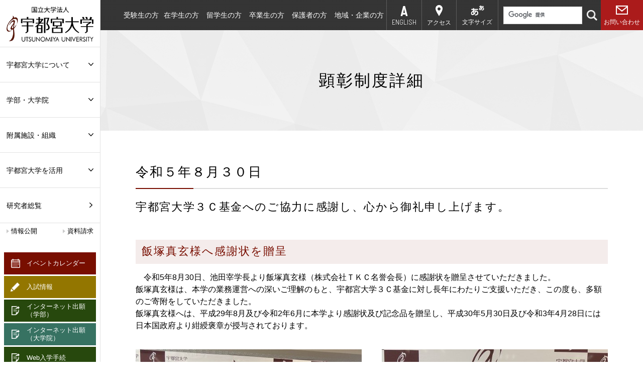

--- FILE ---
content_type: text/html; charset=UTF-8
request_url: https://www.utsunomiya-u.ac.jp/activity/fund/honoring-detail73.php
body_size: 10237
content:
<!DOCTYPE html>
<html lang="ja">
<head>
<!-- Global site tag (gtag.js) - Google Analytics -->
<script async
src="https://www.googletagmanager.com/gtag/js?id=UA-58959307-2"></script>
<script>
window.dataLayer = window.dataLayer || [];
function gtag(){dataLayer.push(arguments);}
gtag('js', new Date());
gtag('config', 'UA-58959307-2');
</script>
<meta charset="utf-8">
<meta http-equiv="X-UA-Compatible" content="IE=edge">
<meta name="format-detection" content="telephone=no">
<meta name="viewport" content="width=device-width, initial-scale=1.0">
<meta name="Description" content="国立大学法人宇都宮大学の公式ホームページです。大学概要、学部・大学院の紹介、受験生応援サイト、最新の研究トピックスなど宇都宮大学の情報をご覧いただけます。">
<meta name="Keywords" content="宇都宮大学,農学部,教育学部,工学部,国際学部,入試,公開講座,オープンキャンパス,宇都宮,大学">
<title>顕彰制度詳細（飯塚真玄様） | 宇都宮大学</title>
<meta property="og:title" content="宇都宮大学">
<meta property="og:url" content="http://www.utsunomiya-u.ac.jp/">
<meta property="og:image" content="http://www.utsunomiya-u.ac.jp/commons/img/ogp.png">
<meta property="og:type" content="article">
<link href="https://fonts.googleapis.com/css?family=Barlow+Semi+Condensed:300,400,500" rel="stylesheet">
<link href="https://fonts.googleapis.com/css?family=Open+Sans" rel="stylesheet">
<link rel="stylesheet" href="/commons/css/normalize.css?v=5cb8706fa8ab837fd128187c0d5fc68b">
<link rel="stylesheet" href="/commons/css/common.css?v=2ef7dd7370a90ea71cd026e372751c76">
<link rel="stylesheet" href="./css/honoring/honoring.css">
</head>
<body class="">
<div id="container" class="container">
<header id="header" class="header">
<div class="header_top">
<h1>
<a href="/">
<img src="/commons/img/logo.png" alt="宇都宮大学：UTSUNOMIYA UNIVERSITY">
</a>
</h1>
<nav class="header_top_nav">
<ul class="header_top_nav_menu" id="extra2">
<li class="have_sub">
<p>受験生の方</p>
<div class="sub_box">
<div class="sub_box_inner">
<ul>
<li><a href="https://admission.utsunomiya-u.ac.jp/" target="_blank">受験生ポータルサイト</a></li>
<li><a href="https://admission.utsunomiya-u.ac.jp/entrance-exam-info/">入試情報</a></li>
<li><a href="https://admission.utsunomiya-u.ac.jp/entrance-exam-info/admission-policy.php">アドミッション・ポリシー</a></li>
<li><a href="/admission/open.php">オープンキャンパス</a></li>
<li><a href="https://admission.utsunomiya-u.ac.jp/event-calendar/">イベント情報</a></li>
<li><a href="/lecture/hs.php">出前授業（高校生対象）</a></li>
<li><a href="/admission/visit.php">大学見学</a></li>
<li><a href="/convenient/request.php">資料請求方法</a></li>
<li><a href="https://e-apply.jp/e/utsunomiya-u/" target="_blank">インターネット出願</a></li>
<li><a href="/convenient/campuslife/tuition.php">入学料・授業料</a></li>
<li><a href="/convenient/campuslife/exemption.php">学費免除・奨学金制度</a></li>
<li><a href="/convenient/campuslife/dormitory.php">学生寮</a></li>
<li><a href="/convenient/campuslife/certificate.php">取得可能な免許・資格</a></li>
<li><a href="/admission/researchstudent.php">科目等履修生・研究生の募集案内</a></li>
<li><a href="/admission/guide01.php">入学ガイド</a></li>
</ul>
</div>
</div>
</li>
<li class="have_sub">
<p>在学生の方</p>
<div class="sub_box">
<div class="sub_box_inner">
<p>行事・学習</p>
<ul>
<li><a href="https://kyomu.km.utsunomiya-u.ac.jp/campusweb/" target="_blank">宇都宮大学教務ポータル</a></li>
<li><a href="/activity/research/syllabus.php">授業案内（シラバス）</a></li>
<li><a href="https://udai.c-learning.jp/s/" target="_blank">C-Learning</a></li>
<li><a href="https://uumail.cc.utsunomiya-u.ac.jp/am_bin/amlogin" target="_blank">uumail</a></li>
<li><a href="/convenient/campuslife/kouketutodoke.php" target="_blank">欠席・公欠について</a></li>
<!--<li><a href="/docs/absence_113025-5.pdf" target="_blank">欠席・公欠について</a></li>-->
</ul>
<p><a href="/convenient/">学生生活便利帳</a></p>
<p>学生生活</p>
<ul>
<li><a href="/convenient/campuslife/gakuseisoudan.php">学生相談</a></li>
<li><a href="/convenient/campuslife/gakuseikousyuukai.php">各種学生向け講習会</a></li>
<li><a href="/convenient/campuslife/support.php">障がいのある学生への学修支援体制</a></li>
<li><a href="https://udai.support/" target="_blank">宇大ラーニングサポーター</a></li>
<li><a href="/activity/international/study-abroad.php">海外留学</a></li>
<li><a href="https://warp.ndl.go.jp/info:ndljp/pid/14342390/intl.utsunomiya-u.ac.jp/page03-3" target="_blank">チューターについて</a></li>
<li><a href="/convenient/campuslife/club.php">課外活動</a></li>
<!--<li><a href="/convenient/campuslife/kenkyu-shido.php">研究指導計画書について</a></li>-->
<li><a href="/convenient/campuslife/gakuwari-teiki.php">学割・通学定期乗車券</a></li>
<li><a href="/convenient/campuslife/gakkensai.php">学生生活における事故の補償（学研災）</a></li>
<li><a href="/convenient/campuslife/dormitory.php">学生寮</a></li>
<!--<li><a href="/convenient/campuslife/w-dormitory.php">新女子寮「セキスイハイムさくら寮」</a></li>-->
<li><a href="/convenient/campuslife/welfare.php">福利厚生施設</a></li>
<li><a href="/convenient/campuslife/commend.php">学生表彰</a></li>
<li><a href="/convenient/campuslife/volunteer.php">ボランティア活動</a></li>
<li><a href="/convenient/campuslife/exemption.php">学費免除・奨学金制度</a></li>
<!--
<li><a href="/docs/commons_riyouannai210407.pdf">ラーニング・コモンズ利用案内</a></li>
-->
</ul>
<p><a href="/career/" target="_blank">キャリア教育・就職支援</a></p>
<p>健康管理</p>
<ul>
<li><a href="/convenient/sanitation.php">衛生・危機管理</a></li>
<li><a href="/convenient/healthsrv.php">保健管理センター</a></li>
<li><a href="/docs/AED20250625.pdf" target="_blank">AEDについて</a></li>
<li><a href="https://www.utsunomiya-u.ac.jp/convenient/campuslife/welfare.php#judoukitsuenboushi">受動喫煙対策</a></li>
</ul>
<p>その他</p>
<ul>
<li><a href="/convenient/procedure.php">大学へ提出する諸手続きについて</a></li>
<li><a href="/disclosure/certificates.php">卒業後の各種証明書等請求方法</a></li>
<li><a href="https://www.univcoop.jp/udai/index.html" target="_blank">宇都宮大学消費生活協同組合</a></li>
<li><a href="/convenient/kojinjohotoriatsukai.php">個人情報の取扱いについて</a></li>
</ul>
</div>
</div>
</li>
<li><a href="https://www.facebook.com/CIEUtsunomiya/" target="_blank">留学生の方</a></li>
<li class="have_sub">
<p>卒業生の方</p>
<div class="sub_box">
<div class="sub_box_inner">
<p><a href="/uu70th/">宇都宮大学70周年記念事業</a></p>
<p><a href="/activity/fund/content.php">3C基金</a></p>
<p><a href="/outline/kouka.php">宇都宮大学歌</a></p>
<p>各学部同窓会</p>
<ul>
<li><a href="http://www.afis.jp/" target="_blank">国際学部同窓会</a></li>
<li><a href="https://www.uk-dousoukai.jp/" target="_blank">共同教育学部同窓会</a></li>
<li><a href="https://www.uu-yotokai.jp/" target="_blank">陽東会（工学部、地域デザイン科学部）</a></li>
<li><a href="http://agri.mine.utsunomiya-u.ac.jp/hpj/alumj/index.html" target="_blank">農学部峰ヶ丘同窓会</a></li>
</ul>
<p>各種書類申請・書類ダウンロード</p>
<ul>
<li><a href="/disclosure/certificates.php" target="_blank">卒業生の各種証明書の取得方法について</a></li>
</ul>
</div>
</div>
</li>
<li><a href="/parents/" target="_blank">保護者の方</a></li>
<li class="have_sub">
<p class="have_sub">地域・企業の方</p>
<div class="sub_box">
<div class="sub_box_inner">
<ul>
<li><a href="https://www.sic.utsunomiya-u.ac.jp/">社会共創（地域連携・産学連携）</a></li>
<li><a href="/udaiacademy/uu_college/index.html">UUカレッジ</a></li>
<li><a href="/koukaikouza/">公開講座</a></li>
<li><a href="/activity/community/">地域貢献活動</a></li>
<li><a href="/lecture/lecture-theme.php">教員への講演依頼（一般対象）</a></li>
<li><a href="/lecture/kengyo.php">本学職員への兼業依頼について</a></li>
<li><a href="/disclosure/competitive-bidding.php">入札関連情報</a></li>
<li><a href="/outline/saiyojyoho.php">職員募集のご案内</a></li>
<li><a href="https://researcher.utsunomiya-u.ac.jp/search?m=home&l=ja">教員に関する情報</a></li>
<li><a href="/career/" target="_blank">キャリアセンター（求人申込・就職情報）</a></li>
<li><a href="/admission/rishushomei.php">履修証明プログラム</a></li>
<li><a href="/outline/kigyou_koukoku.php">本学ウェブサイトへの広告掲載について</a></li>
</ul>
<p>大学施設の利用</p>
<ul>
<li><a href="/convenient/facility.php">大学の施設の利用について</a></li>
<li><a href="/convenient/outside.php">その他の施設案内</a></li>
<li><a href="/topics/student/008346.php">受動喫煙対策</a></li>
</ul>
</div>
</div>
</li>
</ul>
<div class="header_top_nav_icon">
<a href="/en/" class="eng" id="extra3">ENGLISH</a>
<a href="/outline/map/access.php" class="access" id="extra4">アクセス</a>
<div class="header_top_nav_icon_search">
<a href="" class="search">検索</a>
<div class="search_form" id="extra1">
<script>
(function() {
var cx = '007639442744870329897:vp8ijqgrf8q';
var gcse = document.createElement('script');
gcse.type = 'text/javascript';
gcse.async = true;
gcse.src = 'https://cse.google.com/cse.js?cx=' + cx;
var s = document.getElementsByTagName('script')[0];
s.parentNode.insertBefore(gcse, s);
})();
</script>
<gcse:searchbox-only></gcse:searchbox-only>
</div>
</div>
<div class="header_top_nav_icon_size">
<a href="" class="size">文字サイズ</a>
<ul id="size">
<li><a href="" data-size="small">小</a></li>
<li><a href="" data-size="medium">中</a></li>
<li><a href="" data-size="large">大</a></li>
</ul>
</div>
<a href="/convenient/inquiry.php" class="mail" id="extra5">お問い合わせ</a>
</div>
</nav>
<div class="menu" id="icon_nav">
<p class="status" data-open="CLOSE" data-close="MENU"></p>
<div class="icon_menu">
<div class="icon_inner"></div>
</div>
</div>
</div>
</header><!-- end header -->
<aside id="aside" class="aside">
<div class="aside_wrap">
<div class="aside_wrap_inner" id="des">
<h2><a href="/"><img src="/commons/img/logo.png" alt="宇都宮大学：UTSUNOMIYA UNIVERSITY"></a></h2>
<ul class="aside_nav">
<li>
<a href="/outline/" class="hav_child">宇都宮大学について<em class="_child"></em></a>
<ul>
<li>
<a href="/outline/" class="hav_child">大学概要<em class="_grand"></em></a>
<ul>
<li><a href="/outline/">TOP</a></li>
<li><a href="/outline/gakucho/">学長室から</a></li>
<li><a href="/outline/rinen.php">宇都宮大学の理念と<br>方針・教育目標について</a></li>
<li><a href="/outline/iitokoro.php">宇大スピリット</a></li>
<li><a href="/outline/handbook.php">ファクトブック<br>（各種データ）</a></li>
<li><a href="/outline/jyouhoukoukai/sosiki-jyouhou.php">組織・役員</a></li>
<li><a href="/disclosure/duties.php">目標と計画</a></li>
<li><a href="/outline/history.php">宇都宮大学の歴史</a></li>
<li><a href="/outline/kouka.php">宇都宮大学歌</a></li>
<li><a href="/outline/kouhou.php">広報・刊行物</a></li>
<!--<li><a href="/outline/action.php">教職員 学生の活動・表彰</a></li>
<li><a href="/outline/logomark/">ロゴマーク等について</a></li>
<li><a href="/outline/logomark/goods.php">グッズ&amp;ブランド商品</a></li>-->
<!--
<li><a href="/outline/map/access.php">アクセスマップ</a></li>
<li><a href="/disclosure/u-taroom.php">宇〜太のお部屋</a></li>
<li><a href="/trivia/">宇大トリビア</a></li>-->
<li><a href="/outline/saiyojyoho.php">採用情報</a></li>
</ul>
</li>
<li>
<a href="/activity/research/" class="hav_child">教育・研究<em class="_grand"></em></a>
<ul>
<li><a href="/activity/research/">教育システム</a></li>
<li><a href="/activity/research/syllabus.php">授業案内（シラバス）</a></li>
<li><a href="/activity/research/">教員一覧</a></li>
<li><a href="/activity/research/search.php">研究者情報検索</a></li>
<li><a href="/activity/research/">研究費</a></li>
<li><a href="/activity/research/fd.php">FDについて</a></li>
<!-- <li><a href="http://diversity.utsunomiya-u.ac.jp/" target="_blank">ダイバーシティ研究環境<br>推進本部</a></li>-->
<!-- <li><a href="http://www.sangaku.utsunomiya-u.ac.jp/postdoc-pj/postdoc-pj.html" target="_blank">ポストドクター・<br>キャリア開発事業</a></li>-->
</ul>
</li>
<li>
<a href="/activity/community/" class="hav_child">地域社会連携<em class="_grand"></em></a>
<ul>
<li><a href="/activity/community/">TOP</a></li>
<li><a href="https://www.sic.utsunomiya-u.ac.jp/">地域創生推進機構</a></li>
<!-- <li><a href="#">地域連携</a></li> -->
<li><a href="/activity/community/chiikikoken.php">大学の地域貢献度</a></li>
</ul>
</li>
<li>
<a href="/activity/industry/" class="hav_child">産学連携<em class="_grand"></em></a>
<ul>
<li><a href="/activity/industry/">TOP</a></li>
<li><a href="/activity/industry/cooperation.php">大学との共同研究</a></li>
<li><a href="/activity/industry/cooperation.php#search">研究者情報検索</a></li>
<li><a href="/activity/industry/intellic.php">知的財産活動について</a></li>
</ul>
</li>
<li>
<a href="/activity/international/" class="hav_child">国際交流<em class="_grand"></em></a>
<ul>
<li><a href="/activity/international/">TOP</a></li>
<li><a href="/activity/international/study-abroad.php">海外留学</a></li>
<li><a href="https://www.utsunomiya-u.ac.jp/activity/international/goabroad.php" target="_blank">海外渡航について</a></li>
<li><a href="/activity/international/foreign.php">留学生へのサポート</a></li>
<li><a href="https://www.facebook.com/CIEUtsunomiya/" target="_blank">留学生・国際交流センター</a></li>
<li><a href="/docs/academicexchangeinstitutions_20240601.pdf" target="_blank">国際交流協定締結校</a></li>
</ul>
</li>
<li>
<a href="/activity/fund/" class="hav_child">基金・ファンド<em class="_grand"></em></a>
<ul>
<li><a href="/activity/fund/">TOP</a></li>
<li><a href="/activity/fund/content.php">3C基金</a></li>
<li><a href="/activity/fund/fund.php">峰ヶ丘地域貢献ファンド</a></li>
</ul>
</li>
<li><a href="/convenient/campus-map.php">キャンパスマップ</a></li>
<li><a href="/outline/map/access.php">アクセスマップ</a></li>
</ul>
</li>
<li>
<a href="/academic/" class="hav_child">学部・大学院<em class="_child"></em></a>
<ul>
<li><a href="/academic/">TOP</a></li>
<li><a href="/academic/fdata.php" class="doubleline">データサイエンス<br class="only_pc">経営学部</a></li>
<li><a href="/academic/frd.php">地域デザイン科学部</a></li>
<li><a href="/academic/fis.php">国際学部</a></li>
<li><a href="/academic/fedu.php">共同教育学部</a></li>
<li><a href="/academic/feng.php">工学部</a></li>
<li><a href="/academic/fagri.php">農学部</a></li>
<li><a href="/academic/graduate.php">大学院</a></li>
</ul>
</li>
<li>
<a href="/facility/" class="hav_child">附属施設・組織<em class="_child"></em></a>
<ul>
<li><a href="/facility/">TOP</a></li>
<li>
<a href="/facility/" class="hav_child">学内共同施設<em class="_grand"></em></a>
<ul>
<li><a href="https://admission.utsunomiya-u.ac.jp/">アドミッションセンター</a></li>
<li><a href="http://web.cc.utsunomiya-u.ac.jp/" target="_blank">情報通信基盤センター</a></li>
<li><a href="https://www.facebook.com/CIEUtsunomiya/" target="_blank">留学生・国際交流センター</a></li>
<li><a href="/career/" target="_blank">キャリアセンター</a></li>
<li><a href="/convenient/healthsrv.php">保健管理センター</a></li>
<li><a href="https://www.dei.utsunomiya-u.ac.jp/" target="_blank">DE&I推進センター</a></li>
</ul>
</li>
<li>
<a href="https://jpr.utsunomiya-u.ac.jp/" class="hav_child">研究推進機構<em class="_grand"></em></a>
<ul>
<li><a href="https://jpr.utsunomiya-u.ac.jp/" target="_blank">TOP</a></li>
<li><a href="https://cwwm.mine.utsunomiya-u.ac.jp/" target="_blank">雑草管理<br>教育研究センター</a></li>
<li><a href="http://c-bio.mine.utsunomiya-u.ac.jp/" target="_blank">バイオサイエンス<br>教育研究センター</a></li>
<li><a href="https://uu-core.com/" target="_blank">オプティクス<br>教育研究センター</a></li>
<li><a href="https://www.real.utsunomiya-u.ac.jp/real/" target="_blank">ロボティクス<br>・工農技術研究所</a></li>
<li><a href="https://www.cia.utsunomiya-u.ac.jp/" target="_blank">機器分析センター</a></li>
</ul>
</li>
<li>
<a href="#" class="hav_child">大学教育推進機構<em class="_grand"></em></a>
<ul>
<li><a href="/facility/kyouikusuishin.php">TOP</a></li>
<li><a href="http://hae.utsunomiya-u.ac.jp/kiban/" target="_blank">基盤教育センター</a></li>
<li><a href="/facility/cfte.php">教職センター</a></li>
</ul>
</li>
<li>
<a href="#" class="hav_child">地域創生推進機構<em class="_grand"></em></a>
<ul>
<li><a href="https://www.sic.utsunomiya-u.ac.jp/" target="_blank">TOP</a></li>
<li><a href="https://www.sic.utsunomiya-u.ac.jp/tomotsuku" target="_blank">社会共創促進センター</a></li>
<li><a href="https://www.utsunomiya-u.ac.jp/udaiacademy/uu_college/index.html" target="_blank">宇大アカデミー<br>生涯学習研究開発室</a></li>
<li><a href="https://www.sic.utsunomiya-u.ac.jp/innov" target="_blank">イノベーション<br>支援センター</a></li>
</ul>
</li>
<li>
<a href="#" class="hav_child"><span>地域デザイン科学部<br class="show_pc">附属施設</span><em class="_grand"></em></a>
<ul>
<li><a href="https://crd.utsunomiya-u.ac.jp/" target="_blank">地域デザイン科学部附属<br>地域デザインセンター</a></li>
</ul>
</li>
<li>
<a href="#" class="hav_child">国際学部附属施設<em class="_grand"></em></a>
<ul>
<li><a href="http://cmps.utsunomiya-u.ac.jp/" target="_blank">国際学部附属<br>多文化公共圏センター</a></li>
</ul>
</li>
<li>
<a href="#" class="hav_child">共同教育学部附属施設<em class="_grand"></em></a>
<ul>
<li><a href="http://www.edu.utsunomiya-u.ac.jp/fsight/" target="_blank">共同教育学部附属学校園</a></li>
</ul>
</li>
<li>
<a href="#" class="hav_child">工学部附属施設<em class="_grand"></em></a>
<ul>
<li><a href="http://www.eng.utsunomiya-u.ac.jp/" target="_blank">工学部附属ものづくり<br>創成工学センター</a></li>
</ul>
</li>
<li>
<a href="#" class="hav_child">農学部附属施設<em class="_grand"></em></a>
<ul>
<li><a href="http://agri.mine.utsunomiya-u.ac.jp/hpj/deptj/farm/index.html" target="_blank">農学部附属農場</a></li>
<li><a href="https://agri.mine.utsunomiya-u.ac.jp/hpj/deptj/forestry/" target="_blank">農学部附属演習林</a></li>
</ul>
</li>
<li><a href="https://opac.lib.utsunomiya-u.ac.jp/library/" target="_blank">附属図書館</a>
</li>
<li><a href="/facility/historicalzone.php">ヒストリカルゾーン</a>
</li>
<li>
<a href="/convenient/outside.php" class="hav_child">その他の施設案内<em class="_grand"></em></a>
<ul>
<li><a href="/convenient/outside.php">TOP</a></li>
<li><a href="https://www.univcoop.jp/udai/index.html" target="_blank">消費生活協同組合</a></li>
</ul>
</li>
</ul>
</li>
<li>
<a href="#" class="hav_child">宇都宮大学を活用<em class="_child"></em></a>
<ul>
<li>
<a href="/admission/index.php" class="hav_child">入学・留学・学びなおし<em class="_grand"></em></a>
<ul>
<li><a href="/admission/index.php">TOP</a></li>
<li><a href="https://admission.utsunomiya-u.ac.jp/entrance-exam-info/admission-policy.php">アドミッション・ポリシー</a></li>
<li><a href="https://admission.utsunomiya-u.ac.jp/entrance-exam-info/">入試情報</a></li>
<li><a href="/admission/open.php">オープンキャンパス</a></li>
<li><a href="https://admission.utsunomiya-u.ac.jp/event-calendar/">イベント情報</a></li>
<li><a href="/admission/visit.php">大学見学</a></li>
<li><a href="https://www.facebook.com/CIEUtsunomiya/" target="_blank">留学</a></li>
<li><a href="/convenient/campuslife/tuition.php">入学料・授業料</a></li>
<li><a href="/docs/4_keizaiteki.pdf" target="_blank">経済支援</a></li>
<li><a href="/convenient/campuslife/exemption.php">奨学金制度</a></li>
<li><a href="/convenient/campuslife/certificate.php">取得可能な免許・資格</a></li>
<li><a href="/convenient/campuslife/welfare.php">福利厚生・環境</a></li>
<li><a href="/outline/plan/uuir-report.php" target="_blank">卒業（修了）者の進路状況</a></li>
<li><a href="/admission/researchstudent.php">科目等履修生・研究生の<br>募集案内</a></li>
<li><a href="/convenient/request.php">資料請求方法</a></li>
<li><a href="/admission/rishushomei.php">履修証明プログラム</a></li>
<!-- <li><a href="/facility/menkyo/index.php">免許法認定講習<br>（相互活用講座）</a></li> -->
</ul>
</li>
<li><a href="/facility/chiikisouseisuishin.php">大学との連携</a></li>
<li>
<a href="#" class="hav_child">大学施設の利用<em class="_grand"></em></a>
<ul>
<li><a href="/convenient/campus-map.php">キャンパスマップ</a></li>
<li><a href="/convenient/facility.php">大学の施設の利用について</a></li>
<li><a href="/convenient/outside.php">その他の施設案内</a></li>
</ul>
</li>
<li><a href="/lecture/index.php">一般向け講座・セミナー</a></li>
<li>
<a href="/lecture/hs.php" class="hav_child">出前授業<em class="_grand"></em></a>
<ul>
<li><a href="/lecture/hs.php">TOP</a></li>
<li><a href="/lecture/hs-ds.php">データサイエンス経営学部<br>出前授業分野一覧</a></li>
<li><a href="/lecture/hs-rd.php">地域デザイン科学部<br>出前授業分野一覧</a></li>
<li><a href="/lecture/hs-k.php">国際学部<br>出前授業分野一覧</a></li>
<li><a href="/lecture/hs-edu.php">共同教育学部<br>出前授業分野一覧</a></li>
<li><a href="/lecture/hs-eng.php">工学部<br>出前授業分野一覧</a></li>
<li><a href="/lecture/hs-agr.php">農学部<br>出前授業分野一覧</a></li>
</ul>
</li>
<li>
<a href="#" class="hav_child">教員への講演依頼<em class="_grand"></em></a>
<ul>
<li><a href="/lecture/lecture-theme.php">TOP</a></li>
<li><a href="/lecture/hs-ds-theme.php">データサイエンス経営学部<br>講演テーマ一覧</a></li>
<li><a href="/lecture/hs-rd-theme.php">地域デザイン科学部<br>講演テーマ一覧</a></li>
<li><a href="/lecture/hs-k-theme.php">国際学部講演テーマ一覧</a></li>
<li><a href="/lecture/hs-edu-theme.php">共同教育学部講演テーマ一覧</a></li>
<li><a href="/lecture/hs-eng-theme.php">工学部講演テーマ一覧</a></li>
<li><a href="/lecture/hs-agr-theme.php">農学部講演テーマ一覧</a></li>
</ul>
</li>
<li><a href="/activity/research/scholarlist/">教員に関する情報</a></li>
<li><a href="https://www.utsunomiya-u.ac.jp/koukaikouza/index.html">公開講座</a></li>
</ul>
</li>
<li><a href="https://researcher.utsunomiya-u.ac.jp/search?m=home&l=ja">研究者総覧</a></li>
</ul>
<ul class="aside_2col">
<li><a href="/disclosure/">情報公開</a></li>
<li><a href="/convenient/request.php">資料請求</a></li>
</ul>
<div class="aside_box">
<ul>
<li><a href="/eventcalendar/" class="calendar">イベントカレンダー</a></li>
<li><a href="https://admission.utsunomiya-u.ac.jp/entrance-exam-info/" class="pen">入試情報</a></li>
<li><a href="https://e-apply.jp/ds/utsunomiya-u/" target="_blank" class="note">インターネット出願<br class="only_pc">（学部）</a></li>
<li><a href="https://e-apply.jp/ds/utsunomiya-gs/" target="_blank" class="note2">インターネット出願<br class="only_pc">（大学院）</a></li>
<li><a href="https://e-apply.jp/ds/utsunomiya-nyugaku/" target="_blank" class="note">Web入学手続</a></li>
<!-- <li><a href="" class="hand">大学にご支援を<br>お考えの方</a></li> -->
</ul>
</div>
<ul class="aside_nav global_item">
<li>
<a href="#" class="hav_child">受験生の方<em class="_child"></em></a>
<ul>
<li><a href="https://admission.utsunomiya-u.ac.jp/" target="_blank">受験生ポータルサイト</a></li>
<li><a href="https://admission.utsunomiya-u.ac.jp/entrance-exam-info/">入試情報</a></li>
<li><a href="https://admission.utsunomiya-u.ac.jp/entrance-exam-info/admission-policy.php">アドミッション・ポリシー</a></li>
<li><a href="/admission/open.php">オープンキャンパス</a></li>
<li><a href="https://admission.utsunomiya-u.ac.jp/event-calendar/">イベント情報</a></li>
<li><a href="/lecture/hs.php">出前授業（高校生対象）</a></li>
<li><a href="/admission/visit.php">大学見学</a></li>
<li><a href="/convenient/request.php">資料請求方法</a></li>
<li><a href="https://e-apply.jp/e/utsunomiya-u/" target="_blank">インターネット出願</a></li>
<li><a href="/convenient/campuslife/tuition.php">入学料・授業料</a></li>
<li><a href="/convenient/campuslife/exemption.php">学費免除・奨学金制度</a></li>
<li><a href="/convenient/campuslife/dormitory.php">学生寮</a></li>
<li><a href="/convenient/campuslife/certificate.php">取得可能な免許・資格</a></li>
<li><a href="/admission/researchstudent.php">科目等履修生・研究生の募集案内</a></li>
<li><a href="/admission/guide01.php">入学ガイド</a></li>
</ul>
</li>
<li>
<a href="#" class="hav_child">在学生の方<em class="_child"></em></a>
<ul>
<li>
<a href="#" class="hav_child">行事・学習<em class="_grand"></em></a>
<ul>
<li><a href="https://kyomu.km.utsunomiya-u.ac.jp/campusweb/" target="_blank">宇都宮大学教務ポータル</a></li>
<li><a href="/activity/research/syllabus.php">授業案内（シラバス）</a></li>
<li><a href="https://udai.c-learning.jp/s/" target="_blank">C-Learning</a></li>
<li><a href="https://uumail.cc.utsunomiya-u.ac.jp/am_bin/slogin" target="_blank">uumail</a></li>
<li><a href="/convenient/campuslife/kouketutodoke.php" target="_blank">欠席・公欠について</a></li>
</ul>
</li>
<li><a href="/convenient/">学生生活便利帳</a></li>
<li>
<a href="#" class="hav_child">学生生活<em class="_grand"></em></a>
<ul>
<li><a href="/convenient/campuslife/consultation.php">学生相談</a></li>
<li><a href="/convenient/campuslife/gakuseikousyuukai.php">各種学生向け講習会</a></li>
<li><a href="/convenient/campuslife/support.php">障がいのある学生への学修支援体制</a></li>
<li><a href="https://udai.support/" target="_blank">宇大ラーニングサポーター</a></li>
<li><a href="/activity/international/study-abroad.php">海外留学</a></li>
<li><a href="https://intl.utsunomiya-u.ac.jp/page03-3" target="_blank">チューターについて</a></li>
<li><a href="/convenient/campuslife/club.php">課外活動</a></li>
<!--<li><a href="/convenient/campuslife/kenkyu-shido.php">研究指導計画書について</a></li>-->
<li><a href="/convenient/campuslife/gakuwari-teiki.php">学割・通学定期乗車券</a></li>
<li><a href="/convenient/campuslife/gakkensai.php">学生生活における事故の補償（学研災）</a></li>
<li><a href="/convenient/campuslife/dormitory.php">学生寮</a></li>
<li><a href="/convenient/campuslife/welfare.php">福利厚生施設</a></li>
<li><a href="/convenient/campuslife/commend.php">学生表彰</a></li>
<li><a href="/convenient/campuslife/volunteer.php">ボランティア活動</a></li>
<li><a href="/convenient/campuslife/exemption.php">学費免除・奨学金制度</a></li>
<!-- <li><a href="/docs/commons_riyouannai210407.pdf">ラーニング・コモンズ利用案内</a></li>-->
</ul>
</li>
<li><a href="https://www.utsunomiya-u.ac.jp/career/" target="_blank">キャリア教育・就職支援</a></li>
<li>
<a href="#" class="hav_child">健康管理<em class="_grand"></em></a>
<ul>
<li><a href="/convenient/sanitation.php">衛生・危機管理</a></li>
<li><a href="/convenient/healthsrv.php">保健管理センター</a></li>
<li><a href="/docs/AED20250625.pdf" target="_blank">AEDについて</a></li>
<li><a href="/topics/student/008346.php" target="_blank">受動喫煙対策</a></li>
</ul>
</li>
<li>
<a href="#" class="hav_child">その他<em class="_grand"></em></a>
<ul>
<li><a href="/convenient/procedure.php">大学へ提出する諸手続きについて</a></li>
<li><a href="/disclosure/certificates.php">卒業後の各種証明書等請求方法</a></li>
<li><a href="https://www.univcoop.jp/udai/index.html" target="_blank">宇都宮大学消費生活協同組合</a></li>
</ul>
</li>
</ul>
</li>
<li><a href="https://intl.utsunomiya-u.ac.jp" target="_blank">留学生の方</a></li>
<li>
<a href="#" class="hav_child">卒業生の方<em class="_child"></em></a>
<ul>
<li><a href="/uu70th/">宇都宮大学70周年記念事業</a></li>
<li><a href="/activity/fund/content.php">3C基金</a></li>
<li><a href="/outline/kouka.php">宇都宮大学校歌</a></li>
<li>
<a href="#" class="hav_child">各学部同窓会<em class="_grand"></em></a>
<ul>
<li><a href="http://www.afis.jp/" target="_blank">国際学部同窓会</a></li>
<li><a href="http://uk-dousoukai.jp/index.html" target="_blank">共同教育学部同窓会</a></li>
<li><a href="https://www.uu-yotokai.jp/" target="_blank">陽東会（工学部、地域デザイン科学部）</a></li>
<li><a href="http://agri.mine.utsunomiya-u.ac.jp/hpj/alumj/index.html" target="_blank">農学部峰ヶ丘同窓会</a></li>
</ul>
</li>
<li>
<a href="#" class="hav_child">各種書類申請・書類ダウンロード<em class="_grand"></em></a>
<ul>
<li><a href="/disclosure/certificates.php" target="_blank">卒業生の各種証明書の取得方法について</a></li>
</ul>
</li>
</ul>
</li>
<li><a href="/parents/" target="_blank">保護者の方</a></li>
<li>
<a href="#" class="hav_child">地域・企業の方<em class="_child"></em></a>
<ul>
<li><a href="https://www.sic.utsunomiya-u.ac.jp/">社会共創（地域連携・産学連携）</a></li>
<li><a href="/udaiacademy/uu_college/index.html">UUカレッジ</a></li>
<li><a href="/koukaikouza/">公開講座</a></li>
<li><a href="/activity/community/">地域貢献活動</a></li>
<li><a href="/lecture/lecture-theme.php">教員への講演依頼（一般対象）</a></li>
<li><a href="/lecture/kengyo.php">本学職員への兼業依頼について</a></li>
<li><a href="/disclosure/competitive-bidding.php">入札関連情報</a></li>
<li><a href="/outline/saiyojyoho.php">職員募集のご案内</a></li>
<li><a href="/activity/research/scholarlist/">教員に関する情報</a></li>
<li><a href="https://www.utsunomiya-u.ac.jp/career/" target="_blank">キャリアセンター（求人申込・就職情報）</a></li>
<li><a href="/admission/rishushomei.php">履修証明プログラム</a></li>
<li>
<a href="#" class="hav_child">大学施設の利用<em class="_grand"></em></a>
<ul>
<li><a href="/convenient/facility.php">大学の施設の利用について</a></li>
<li><a href="/convenient/outside.php">その他の施設案内</a></li>
</ul>
</li>
<li><a href="/outline/kigyou_koukoku.php">本学ウェブサイトへの広告掲載について</a></li>
</ul>
</li>
</ul>
<ul class="aside_ex">
<li><a href="https://admission.utsunomiya-u.ac.jp/">受験生ポータル<br class="show_sp">サイト</a></li>
<li><a href="https://www.facebook.com/CIEUtsunomiya/">留学生<br class="show_sp">サイト</a></li>
<li><a href="/activity/fund/index.php">大学にご支援を<br>お考えの方</a></li>
</ul>
<ul class="aside_social">
<li><a href="https://www.facebook.com/udai.kouhou/" target="_blank" class="face">facebook</a></li>
<li><a href="https://twitter.com/uukouhou" target="_blank" class="twit">twitter</a></li>
<li><a href="https://www.youtube.com/user/utues" target="_blank" class="ytb">youtube</a></li>
<li><a href="https://www.instagram.com/uurealdays/" target="_blank" class="ins">instagram</a></li>
</ul>
</div>
</div>
</aside><!-- end aside -->
<main class="">
<div class="gr_ttl_ctn">
<h2 class="ttl">顕彰制度詳細</h2>
</div>
<section class="honoring">
<div class="row">
<h3 class="ttl_art">令和５年８月３０日</h3>
<p class="honoring_catch">宇都宮大学３Ｃ基金へのご協力に感謝し、心から御礼申し上げます。</p>
<section>
<h4 class="g_ttl03">飯塚真玄様へ感謝状を贈呈</h4>
<p>　令和5年8月30日、池田宰学長より飯塚真玄様（株式会社ＴＫＣ名誉会長）に感謝状を贈呈させていただきました。</p>
<p>飯塚真玄様は、本学の業務運営への深いご理解のもと、宇都宮大学３Ｃ基金に対し長年にわたりご支援いただき、この度も、多額のご寄附をしていただきました。</p>
<p>飯塚真玄様へは、平成29年8月及び令和2年6月に本学より感謝状及び記念品を贈呈し、平成30年5月30日及び令和3年4月28日には日本国政府より紺綬褒章が授与されております。
<ul class="honoring_list">
<li class="honoring_list_item">
<figure>
<img src="/photo/230830kansya1.jpg" alt="">
<figcaption style="text-align:center;">感謝状贈呈の様子<br>（左から）池田学長、飯塚真玄様</figcaption>
</figure>
<li class="honoring_list_item">
<figure>
<img src="/photo/230830kansya2.jpg " alt="">
<figcaption style="text-align:center;">（左から）池田学長、飯塚真玄様</figcaption>
</li>
</ul>
</section>
</main>
<footer id="footer" class="footer">
<div class="footer_top">
<div class="breadcrum">
<ul>
<li><a href="/">HOME</a></li>
<li><a href="/activity/fund/">基金・ファンド</a></li>
<li><a href="/activity/fund/houmei-dantai.php">顕彰制度詳細</a></li>
<li><a>令和5年8月30日 感謝状贈呈式</a></li>
</ul>
</div>
<div class="pagetop" id="pagetop">pagetop</div>
</div>
<div class="footer_link row">
<dl>
<dt>【宇都宮大学について】</dt>
<dd>
<ul>
<li><a href="/outline/">大学概要</a></li>
<li><a href="/activity/research/">教育・研究</a></li>
<li><a href="/activity/community/">地域社会連携</a></li>
<li><a href="/activity/industry/">産学連携</a></li>
<li><a href="/activity/international/">国際交流</a></li>
<li><a href="/activity/fund/">基金・ファンド</a></li>
<li><a href="/convenient/campus-map.php">キャンパスマップ</a></li>
<li><a href="/outline/map/access.php">アクセスマップ</a></li>
</ul>
</dd>
<dt>【学部・大学院】</dt>
<dd>
<ul>
<li><a href="/academic/">トップ</a></li>
<li><a href="/academic/fdata.php">データサイエンス経営学部</a></li>
<li><a href="/academic/frd.php">地域デザイン科学部</a></li>
<li><a href="/academic/fis.php">国際学部</a></li>
<li><a href="/academic/fedu.php">共同教育学部</a></li>
<li><a href="/academic/feng.php">工学部</a></li>
<li><a href="/academic/fagri.php">農学部</a></li>
<li><a href="/academic/graduate.php">大学院</a></li>
</ul>
</dd>
<dt>【附属施設・組織】</dt>
<dd>
<ul>
<li><a href="/facility/">センター等</a></li>
<li><a href="https://crd.utsunomiya-u.ac.jp/" target="_blank">地域デザイン科学部附属施設</a></li>
<li><a href="http://cmps.utsunomiya-u.ac.jp/" target="_blank">国際学部附属施設</a></li>
<li><a href="http://www.edu.utsunomiya-u.ac.jp/fsight/" target="_blank">共同教育学部附属施設</a></li>
<li><a href="https://www.eng.utsunomiya-u.ac.jp/post_teachers/#section-06" target="_blank">工学部附属施設</a></li>
<li><a href="http://agri.mine.utsunomiya-u.ac.jp/hpj/deptj/farm/index.html" target="_blank">農学部附属農場</a></li>
<li><a href="https://agri.mine.utsunomiya-u.ac.jp/hpj/deptj/forestry/" target="_blank">農学部附属演習林</a></li>
<li><a href="https://opac.lib.utsunomiya-u.ac.jp/library/" target="_blank">附属図書館</a></li>
</ul>
</dd>
</dl>
<dl>
<dt>【宇都宮大学を活用】</dt>
<dd>
<ul>
<li><a href="/admission/index.php">入学・留学・学びなおし</a></li>
<li><a href="https://www.sic.utsunomiya-u.ac.jp/">大学との連携</a></li>
<li><a href="/convenient/facility.php">大学施設の利用</a></li>
<li><a href="/lecture/index.php">一般向け講座・セミナー</a></li>
<li><a href="/lecture/hs.php">出前授業</a></li>
<li><a href="/lecture/lecture-theme.php">教員への講演依頼</a></li>
<li><a href="https://researcher.utsunomiya-u.ac.jp/search?m=home&l=ja">研究者総覧</a></li>
<li><a href="/disclosure/">情報公開</a></li>
<li><a href="/convenient/request.php">資料請求</a></li>
<li><a href="/activity/fund/index.php">大学に支援をお考えの方</a></li>
</ul>
</dd>
<dt>【インフォメーション】</dt>
<dd>
<ul>
<li><a href="/important/">重要なお知らせ</a></li>
<li><a href="/topics/">トピックス</a></li>
<li><a href="/event/">イベント</a></li>
<li><a href="/eventcalendar/#">イベントカレンダー</a></li>
</ul>
</dd>
</dl>
<dl>
<dt>【受験生の方】</dt>
<dd>
<ul>
<li><a href="https://admission.utsunomiya-u.ac.jp/">受験生ポータルサイト</a></li>
<li><a href="https://e-apply.jp/e/utsunomiya-u/" target="_blank">インターネット出願</a></li>
<li><a href="https://admission.utsunomiya-u.ac.jp/entrance-exam-info/">入試情報</a></li>
<li><a href="/admission/policy.php">アドミッション・ポリシー</a></li>
<li><a href="/admission/open.php">オープンキャンパス</a></li>
<li><a href="https://admission.utsunomiya-u.ac.jp/event-calendar/">イベント情報</a></li>
<li><a href="/convenient/campuslife/tuition.php">入学料・授業料</a></li>
<li><a href="/convenient/student/toeic_ip.php">TOEIC IPテスト受験料等の納付について</a></li>
<li><a href="/convenient/campuslife/exemption.php">学費免除・奨学金制度</a></li>
<li><a href="/convenient/campuslife/certificate.php">取得可能な免許・資格</a></li>
<li><a href="/admission/researchstudent.php">科目等履修生・研究生の募集案内</a></li>
<li><a href="/lecture/hs.php">出前授業(高校生対象)</a></li>
<li><a href="/admission/visit.php">大学見学について</a></li>
<li><a href="/convenient/request.php">資料請求方法</a></li>
</ul>
</dd>
<dt>【在学生の方】</dt>
<dd>
<ul>
<li><a href="/convenient/">学生生活便利帳</a></li>
<li><a href="/activity/research/syllabus.php">授業案内（シラバス）</a></li>
<li><a href="/convenient/harassment.php">ハラスメントの防止について</a></li>
<li><a href="/convenient/campuslife/anpic.php">宇都宮大学安否確認システム（ANPIC）</a></li>
</ul>
</dd>
<dt>【留学生の方】</dt>
<dd>
<ul>
<li><a href="https://www.facebook.com/CIEUtsunomiya/" target="_blank">留学生サイト</a></li>
</ul>
</dd>
</dl>
<dl>
<dt>【卒業生の方】</dt>
<dd>
<ul>
<li><a href="/graduate/index.php">卒業生のみなさまへ</a></li>
<li><a href="/uu70th/" target="_blank">宇都宮大学70周年記念事業</a></li>
<li><a href="/disclosure/homecomingday.php">ホームカミングデー</a></li>
<!-- <li><a href="/menkou/menkou.html" target="_blank">教員免許更新講習</a></li>-->
</ul>
</dd>
<dt>【保護者の方】</dt>
<dd>
<ul>
<li><a href="/parents/">保護者の方へ</a></li>
</ul>
</dd>
<dt>【地域・企業の方】</dt>
<dd>
<ul>
<li><a href="https://www.sic.utsunomiya-u.ac.jp/">社会共創（地域連携・産学連携）</a></li>
<li><a href="/udaiacademy/uu_college/index.html">UUカレッジ</a></li>
<li><a href="/koukaikouza/">公開講座</a></li>
<li><a href="/activity/community/">地域貢献活動</a></li>
<li><a href="/activity/industry/">産学連携</a></li>
<li><a href="/convenient/facility.php">大学施設の利用</a></li>
<li><a href="/lecture/">教員への講演依頼</a></li>
<li><a href="/lecture/kengyo.php">職員への兼業依頼について</a></li>
<li><a href="/career/" target="_blank">求人申込・就職情報</a></li>
<li><a href="/disclosure/competitive-bidding.php">入札関連情報</a></li>
<li><a href="/outline/saiyojyoho.php">職員募集のご案内</a></li>
<li><a href="https://researcher.utsunomiya-u.ac.jp/search?m=home&l=ja">教員に関する情報</a></li>
</ul>
</dd>
<dt>【サイトポリシー】</dt>
<dd>
<ul>
<li><a href="/utility/guideline.php">このサイトについて</a></li>
<li><a href="/utility/privacy.php">個人情報保護方針</a></li>
<li><a href="/convenient/inquiry_2.php">お問い合わせ</a></li>
</ul>
</dd>
</dl>
</div>
<div class="footer_copy">&copy; Copyright 2012 UTSUNOMIYA UNIVERSITY All rights reserved.</div>
</footer><!-- end footer -->
</div><!-- end container -->
<script src="/commons/js/libs.js?v=2b85e49658f683448697b8cb68738bf2"></script>
<script src="/commons/js/base.js?v=aee61dccd91d2b4e05f6e8872a8cef94"></script>
</body>
</html>



--- FILE ---
content_type: text/css
request_url: https://www.utsunomiya-u.ac.jp/commons/css/common.css?v=2ef7dd7370a90ea71cd026e372751c76
body_size: 29152
content:
@charset "UTF-8";
body {
  -moz-font-feature-settings: "palt";
       font-feature-settings: "palt";
}

html {
  font-size: 10px;
}

body,
td,
th,
input,
textarea {
  color: #000;
  font-family: "ヒラギノ角ゴ Pro", "Hiragino Kaku Gothic Pro", "メイリオ", Meiryo, "MS Pゴシック", "MS PGothic", sans-serif;
  font-size: 1.4rem;
  line-height: 1.5;
}

body {
  overflow-wrap: break-word;
}

a,
a:link,
a:visited,
a:active,
a:hover,
a:hover img {
  color: #000000;
  text-decoration: none;
  /*
  filter: alpha(opacity=80);
  -ms-filter: "alpha(opacity=80)";
  opacity: .80;
*/
}

a:hover {
  text-decoration: none;
}

a:hover,
a:hover img,
.img_hover:hover {
  /*
  filter: alpha(opacity=80);
  -ms-filter: "alpha(opacity=80)";
  opacity: .80;
*/
}

img {
  vertical-align: bottom;
}

div,
p {
  /*word-break: break-all;*/
}

h2,
h3,
h4,
h5,
h6,
div,
p,
ul,
ol,
li,
dl,
dt,
dd,
img,
nav {
  margin: 0;
  padding: 0;
}

ul,
ol,
li {
  list-style: none;
}

html, body, div, span, applet, object, iframe,
h1, h2, h3, h4, h5, h6, p, blockquote, pre,
a, abbr, acronym, address, big, cite, code,
del, dfn, em, img, ins, kbd, q, s, samp,
small, strike, strong, sub, sup, tt, var,
b, u, i, center,
dl, dt, dd, ol, ul, li,
fieldset, form, label, legend,
table, caption, tbody, tfoot, thead, tr, th, td,
article, aside, canvas, details, embed,
figure, figcaption, footer, header, hgroup,
menu, nav, output, ruby, section, summary,
time, mark, audio, video, nav, picture {
  margin: 0;
  padding: 0;
  border: 0;
  vertical-align: baseline;
}

ul,
ol,
li {
  list-style: none;
}

figure, picture {
  font-size: 0;
}

picture {
  display: block;
}

* {
  -moz-box-sizing: border-box;
       box-sizing: border-box;
}

html, body {
  width: 100%;
  height: 100%;
}

.df {
  display: -webkit-box;
  display: -moz-box;
  display: -ms-flexbox;
  display: flex;
}

.flw {
  -ms-flex-wrap: wrap;
      flex-wrap: wrap;
}

.jc_sb {
  -webkit-box-pack: justify;
     -moz-box-pack: justify;
      -ms-flex-pack: justify;
          justify-content: space-between;
}

.jc_c {
  -webkit-box-pack: center;
     -moz-box-pack: center;
      -ms-flex-pack: center;
          justify-content: center;
}

.ai_c {
  -webkit-box-align: center;
     -moz-box-align: center;
      -ms-flex-align: center;
          align-items: center;
}

@media screen and (min-width: 1081px), print {
  .show_sp {
    display: none !important;
  }
  .row {
    margin: 0 auto;
    max-width: 1000px;
    width: 100%;
  }
  html[data-size="small"] {
    font-size: 9px;
  }
  html[data-size="medium"] {
    font-size: 10px;
  }
  html[data-size="large"] {
    font-size: 11px;
  }
  .container {
    padding-left: 200px;
    min-width: 1200px;
  }
  a.tel {
    pointer-events: none;
    text-decoration: none;
    color: #000 !important;
  }
  a.tel::after {
    display: none !important;
  }
  .ttl_art {
    font-size: 2.6rem;
    line-height: 24px;
    border-bottom: 2px solid #dcdcdc;
    position: relative;
    padding-bottom: 20px;
    margin-bottom: 20px;
    font-weight: normal;
    letter-spacing: 2px;
  }
  .ttl_art:after {
    content: "";
    width: 115px;
    height: 2px;
    background-color: #780e00;
    position: absolute;
    bottom: -2px;
    left: 0;
  }
  .ttl_art span {
    margin-left: 27px;
  }
  .g_ttl03 {
    color: #780e00;
    background-color: #f4eceb;
    font-weight: 300;
    padding: 12px 12px 14px;
    font-size: 2.2rem;
    letter-spacing: 2px;
    line-height: 1;
    margin-bottom: 15px;
  }
  .g_ttl03_ex:after {
    content: "";
    clear: both;
    display: table;
  }
  .g_ttl03_ex span {
    float: right;
    display: inline-block;
    padding: 0 0 0 14px;
    font-size: 1.5rem;
    line-height: 18px;
    border-left: 2px solid #b37870;
    -webkit-transform: translateY(3px);
       -moz-transform: translateY(3px);
        -ms-transform: translateY(3px);
            transform: translateY(3px);
  }
  .g_ttl03.ic {
    position: relative;
    padding-right: 60px;
  }
  .g_ttl03.ic.is_active::after {
    -webkit-transform: rotate(180deg);
       -moz-transform: rotate(180deg);
        -ms-transform: rotate(180deg);
            transform: rotate(180deg);
  }
  .g_ttl03.ic::after {
    content: "";
    position: absolute;
    top: 50%;
    right: 30px;
    margin-top: -4px;
    width: 13px;
    height: 8px;
    background: url(/commons/img/ic_ar_red.svg) no-repeat;
    display: block;
    -moz-background-size: 100% 100%;
         background-size: 100% 100%;
    -webkit-transition: -webkit-transform 0.3s ease-in-out;
    transition: -webkit-transform 0.3s ease-in-out;
    -moz-transition: transform 0.3s ease-in-out, -moz-transform 0.3s ease-in-out;
    transition: transform 0.3s ease-in-out;
    transition: transform 0.3s ease-in-out, -webkit-transform 0.3s ease-in-out, -moz-transform 0.3s ease-in-out;
  }
  .g_link {
    margin-left: 22px;
  }
  .g_link.bb {
    border-bottom: 1px dotted #dcdcdc;
    padding-bottom: 14px;
  }
  .g_link.ml0 {
    margin-left: 0;
  }
  .g_link.mg {
    margin-left: 0;
    margin-top: 20px;
  }
  .g_link li {
    position: relative;
    padding-left: 16px;
    font-size: 1.6rem;
    line-height: 30px;
  }
  .g_link li.bd {
    border-bottom: 1px dotted #dcdcdc;
    padding-bottom: 15px;
    padding-top: 18px;
    margin-bottom: 13px;
  }
  .g_link li::before {
    content: "";
    position: absolute;
    top: 12px;
    left: 0;
    width: 5px;
    height: 5px;
    background: #780e00;
    display: block;
  }
  .g_link li.no_dis {
    padding-left: 0;
  }
  .g_link li.no_dis::before {
    display: none;
  }
  .g_link li a {
    font-size: 1.6rem;
    color: #0099e8;
    position: relative;
    letter-spacing: 1px;
  }
  .g_link li a.nod {
    color: #000;
  }
  .g_link li a.nod::after {
    display: none;
  }
  .g_link li a.pdf {
    position: relative;
    padding-right: 27px;
  }
  .g_link li a.pdf::before {
    content: "";
    position: absolute;
    top: 50%;
    right: 0;
    -webkit-transform: translateY(-50%);
       -moz-transform: translateY(-50%);
        -ms-transform: translateY(-50%);
            transform: translateY(-50%);
    width: 18px;
    height: 22px;
    background: url(../img/ic_pdf_pc.png) center/contain no-repeat;
    display: block;
  }
  .g_link li a.pdf::after {
    width: -webkit-calc(100% - 25px);
    width: -moz-calc(100% - 25px);
    width: calc(100% - 25px);
  }
  .g_link li a.blank {
    position: relative;
    padding-right: 27px;
  }
  .g_link li a.blank::before {
    content: "";
    position: absolute;
    top: 50%;
    right: 0;
    width: 17px;
    height: 13px;
    margin-top: -6.5px;
    background: url(../img/ic_exlink.png) center/contain no-repeat;
    display: block;
  }
  .g_link li a.blank::after {
    width: -webkit-calc(100% - 25px);
    width: -moz-calc(100% - 25px);
    width: calc(100% - 25px);
  }
  .g_link li a.excel {
    position: relative;
    padding-right: 27px;
  }
  .g_link li a.excel::before {
    content: "";
    position: absolute;
    top: 50%;
    right: 0;
    width: 23px;
    height: 23px;
    margin-top: -11.5px;
    background: url(../img/ic_ex.png) center/contain no-repeat;
    display: block;
  }
  .g_link li a.excel::after {
    width: -webkit-calc(100% - 27px);
    width: -moz-calc(100% - 27px);
    width: calc(100% - 27px);
  }
  .g_link li a:hover {
    opacity: 0.7;
  }
  .g_link li a:hover::after {
    width: 0;
  }
  .g_link li a::after {
    content: "";
    position: absolute;
    bottom: 0;
    left: 0;
    width: 100%;
    height: 1px;
    background: #0099e8;
    display: block;
  }
  a.g_link_nm {
    font-size: 1.6rem;
    color: #0099e8;
    position: relative;
    letter-spacing: 1px;
  }
  a.g_link_nm:hover {
    opacity: 0.7;
  }
  a.g_link_nm:hover::after {
    width: 0;
  }
  a.g_link_nm::after {
    content: "";
    position: absolute;
    bottom: 0;
    left: 0;
    width: 100%;
    height: 1px;
    background: #0099e8;
    display: block;
  }
  .g_list_num {
    counter-reset: my-sec-counter;
    margin-left: 16px;
    margin-bottom: 20px;
  }
  .g_list_num.ml0 {
    margin-left: 0;
  }
  .g_list_num li {
    font-size: 1.6rem;
    line-height: 30px;
    position: relative;
    padding-left: 38px;
  }
  .g_list_num li::before {
    position: absolute;
    top: 0;
    left: 0;
    counter-increment: my-sec-counter;
    content: counter(my-sec-counter) ".";
  }
  .g_ttl_bd {
    font-size: 1.6rem;
    font-weight: bold;
    border-bottom: 1px dashed #dcdcdc;
    padding-bottom: 7px;
    margin-bottom: 7px;
  }
  .g_ttl_bd.style02 {
    color: #780e00;
  }
  .btn_black button, .btn_black a {
    text-align: center;
    font-size: 1.5rem;
    line-height: 1;
    color: #fff;
    width: 232px;
    height: 50px;
    display: -webkit-box;
    display: -moz-box;
    display: -ms-flexbox;
    display: flex;
    -webkit-box-pack: center;
       -moz-box-pack: center;
        -ms-flex-pack: center;
            justify-content: center;
    -webkit-box-align: center;
       -moz-box-align: center;
        -ms-flex-align: center;
            align-items: center;
    position: relative;
    background-color: #000;
    -webkit-transform: perspective(1px) translateZ(0);
       -moz-transform: perspective(1px) translateZ(0);
            transform: perspective(1px) translateZ(0);
    -webkit-transition-property: color;
    -moz-transition-property: color;
    transition-property: color;
    -webkit-transition-duration: 0.3s;
       -moz-transition-duration: 0.3s;
            transition-duration: 0.3s;
    border: 1px solid #000;
    margin: 0 auto;
    cursor: pointer;
    outline: none;
  }
  .btn_black button:before, .btn_black a:before {
    content: "";
    position: absolute;
    z-index: -1;
    top: 0;
    left: 0;
    right: 0;
    bottom: 0;
    background: #fff;
    -webkit-transform: scaleX(0);
       -moz-transform: scaleX(0);
        -ms-transform: scaleX(0);
            transform: scaleX(0);
    -webkit-transform-origin: 0 50%;
       -moz-transform-origin: 0 50%;
        -ms-transform-origin: 0 50%;
            transform-origin: 0 50%;
    -webkit-transition-property: -webkit-transform;
    transition-property: -webkit-transform;
    -moz-transition-property: transform, -moz-transform;
    transition-property: transform;
    transition-property: transform, -webkit-transform, -moz-transform;
    -webkit-transition-duration: 0.3s;
       -moz-transition-duration: 0.3s;
            transition-duration: 0.3s;
    -webkit-transition-timing-function: ease-out;
       -moz-transition-timing-function: ease-out;
            transition-timing-function: ease-out;
  }
  .btn_black button:after, .btn_black a:after {
    content: "";
    background: url(../img/arr_right.png) no-repeat;
    -moz-background-size: contain;
         background-size: contain;
    width: 6px;
    height: 10px;
    position: absolute;
    top: 50%;
    -webkit-transform: translateY(-50%);
       -moz-transform: translateY(-50%);
        -ms-transform: translateY(-50%);
            transform: translateY(-50%);
    right: 13px;
    -webkit-transition: all 0.3s ease-out;
    -moz-transition: all 0.3s ease-out;
    transition: all 0.3s ease-out;
  }
  .btn_black button:hover, .btn_black a:hover {
    color: #000;
  }
  .btn_black button:hover:before, .btn_black a:hover:before {
    -webkit-transform: scaleX(1);
       -moz-transform: scaleX(1);
        -ms-transform: scaleX(1);
            transform: scaleX(1);
  }
  .btn_black button:hover:after, .btn_black a:hover:after {
    background: url(../img/arr_right_hv.png) no-repeat;
    -moz-background-size: contain;
         background-size: contain;
    right: 10px;
  }
  .btn_red button, .btn_red a {
    text-align: center;
    font-size: 1.5rem;
    line-height: 1;
    color: #fff;
    width: 232px;
    height: 50px;
    display: -webkit-box;
    display: -moz-box;
    display: -ms-flexbox;
    display: flex;
    -webkit-box-pack: center;
       -moz-box-pack: center;
        -ms-flex-pack: center;
            justify-content: center;
    -webkit-box-align: center;
       -moz-box-align: center;
        -ms-flex-align: center;
            align-items: center;
    position: relative;
    background-color: #ab1b1b;
    -webkit-transform: perspective(1px) translateZ(0);
       -moz-transform: perspective(1px) translateZ(0);
            transform: perspective(1px) translateZ(0);
    -webkit-transition-property: color;
    -moz-transition-property: color;
    transition-property: color;
    -webkit-transition-duration: 0.3s;
       -moz-transition-duration: 0.3s;
            transition-duration: 0.3s;
    border: 1px solid #ab1b1b;
    margin: 0 auto;
  }
  .btn_red button:before, .btn_red a:before {
    content: "";
    position: absolute;
    z-index: -1;
    top: 0;
    left: 0;
    right: 0;
    bottom: 0;
    background: #fff;
    -webkit-transform: scaleX(0);
       -moz-transform: scaleX(0);
        -ms-transform: scaleX(0);
            transform: scaleX(0);
    -webkit-transform-origin: 0 50%;
       -moz-transform-origin: 0 50%;
        -ms-transform-origin: 0 50%;
            transform-origin: 0 50%;
    -webkit-transition-property: -webkit-transform;
    transition-property: -webkit-transform;
    -moz-transition-property: transform, -moz-transform;
    transition-property: transform;
    transition-property: transform, -webkit-transform, -moz-transform;
    -webkit-transition-duration: 0.3s;
       -moz-transition-duration: 0.3s;
            transition-duration: 0.3s;
    -webkit-transition-timing-function: ease-out;
       -moz-transition-timing-function: ease-out;
            transition-timing-function: ease-out;
  }
  .btn_red button:after, .btn_red a:after {
    content: "";
    background: url(../img/arr_right.png) no-repeat;
    -moz-background-size: contain;
         background-size: contain;
    width: 6px;
    height: 10px;
    position: absolute;
    top: 50%;
    -webkit-transform: translateY(-50%);
       -moz-transform: translateY(-50%);
        -ms-transform: translateY(-50%);
            transform: translateY(-50%);
    right: 13px;
    -webkit-transition: all 0.3s ease-out;
    -moz-transition: all 0.3s ease-out;
    transition: all 0.3s ease-out;
  }
  .btn_red button:hover, .btn_red a:hover {
    color: #ab1b1b;
  }
  .btn_red button:hover:before, .btn_red a:hover:before {
    -webkit-transform: scaleX(1);
       -moz-transform: scaleX(1);
        -ms-transform: scaleX(1);
            transform: scaleX(1);
  }
  .btn_red button:hover:after, .btn_red a:hover:after {
    background: url(../img/arr_right_red.png) no-repeat;
    -moz-background-size: contain;
         background-size: contain;
    right: 10px;
  }
  .pagi {
    position: relative;
    -webkit-box-pack: center;
       -moz-box-pack: center;
        -ms-flex-pack: center;
            justify-content: center;
    -webkit-box-align: center;
       -moz-box-align: center;
        -ms-flex-align: center;
            align-items: center;
    text-align: center;
  }
  .pagi li {
    display: inline-block;
    margin-right: 2px;
  }
  .pagi li a {
    font-size: 1.8rem;
    line-height: 1;
    color: #fff;
    font-family: "Barlow Semi Condensed", sans-serif;
    background: #626262;
    font-weight: 400;
    border: 1px solid #626262;
    width: 40px;
    height: 40px;
    display: -webkit-box;
    display: -moz-box;
    display: -ms-flexbox;
    display: flex;
    -webkit-box-pack: center;
       -moz-box-pack: center;
        -ms-flex-pack: center;
            justify-content: center;
    -webkit-box-align: center;
       -moz-box-align: center;
        -ms-flex-align: center;
            align-items: center;
    text-align: center;
    padding: 7px 0;
    -webkit-transition: all .35s ease;
    -moz-transition: all .35s ease;
    transition: all .35s ease;
  }
  .pagi li a.active, .pagi li a:hover {
    background: #fff;
    border-color: #e6e6e6;
    color: #000;
  }
  .pagi li.prev, .pagi li.next {
    position: absolute;
  }
  .pagi li.prev a, .pagi li.next a {
    border: none;
    position: relative;
    width: auto;
    height: auto;
    border-bottom: 1px solid #626262;
    font-size: 1.5rem;
    margin-top: 5px;
    padding-bottom: 5px;
    letter-spacing: 1px;
    background: transparent;
    color: #000;
  }
  .pagi li.prev a::before, .pagi li.next a::before {
    content: '';
    position: absolute;
    width: 8px;
    height: 14px;
    top: 6px;
    -webkit-transition: -webkit-transform .35s ease;
    transition: -webkit-transform .35s ease;
    -moz-transition: transform .35s ease, -moz-transform .35s ease;
    transition: transform .35s ease;
    transition: transform .35s ease, -webkit-transform .35s ease, -moz-transform .35s ease;
  }
  .pagi li.prev {
    left: 0;
  }
  .pagi li.prev a {
    padding-left: 20px;
  }
  .pagi li.prev a::before {
    left: 0;
    background: url("../img/arr_prev.png") no-repeat;
    -moz-background-size: cover;
         background-size: cover;
  }
  .pagi li.prev a:hover::before {
    -webkit-transform: translateX(-5px);
       -moz-transform: translateX(-5px);
        -ms-transform: translateX(-5px);
            transform: translateX(-5px);
  }
  .pagi li.next {
    right: 0;
    margin-right: 0;
  }
  .pagi li.next a {
    padding-right: 18px;
  }
  .pagi li.next a::before {
    right: 0;
    background: url("../img/arr_next.png") no-repeat;
    -moz-background-size: cover;
         background-size: cover;
  }
  .pagi li.next a:hover::before {
    -webkit-transform: translateX(5px);
       -moz-transform: translateX(5px);
        -ms-transform: translateX(5px);
            transform: translateX(5px);
  }
  .list_link {
    display: -webkit-box;
    display: -moz-box;
    display: -ms-flexbox;
    display: flex;
    -webkit-box-orient: horizontal;
    -webkit-box-direction: normal;
       -moz-box-orient: horizontal;
       -moz-box-direction: normal;
        -ms-flex-flow: row wrap;
            flex-flow: row wrap;
    margin: 0 0 0 -10px;
  }
  .list_link li {
    width: -webkit-calc(20% - 10px);
    width: -moz-calc(20% - 10px);
    width: calc(20% - 10px);
    margin: 0 0 0 10px;
  }
  .list_link li a {
    font-size: 1.5rem;
    line-height: 22px;
    border: 1px solid #dcdcdc;
    width: 100%;
    height: 60px;
    display: -webkit-box;
    display: -moz-box;
    display: -ms-flexbox;
    display: flex;
    -webkit-box-pack: center;
       -moz-box-pack: center;
        -ms-flex-pack: center;
            justify-content: center;
    -webkit-box-align: center;
       -moz-box-align: center;
        -ms-flex-align: center;
            align-items: center;
    text-align: center;
    position: relative;
    -webkit-transform: perspective(1px) translateZ(0);
       -moz-transform: perspective(1px) translateZ(0);
            transform: perspective(1px) translateZ(0);
    -webkit-transition-property: color;
    -moz-transition-property: color;
    transition-property: color;
    -webkit-transition-duration: 0.3s;
       -moz-transition-duration: 0.3s;
            transition-duration: 0.3s;
  }
  .list_link li a:before {
    content: "";
    position: absolute;
    z-index: -1;
    top: 0;
    left: 0;
    right: 0;
    bottom: 0;
    background: #464646;
    -webkit-transform: scaleY(0);
       -moz-transform: scaleY(0);
        -ms-transform: scaleY(0);
            transform: scaleY(0);
    -webkit-transform-origin: 50% 0;
       -moz-transform-origin: 50% 0;
        -ms-transform-origin: 50% 0;
            transform-origin: 50% 0;
    -webkit-transition-property: -webkit-transform;
    transition-property: -webkit-transform;
    -moz-transition-property: transform, -moz-transform;
    transition-property: transform;
    transition-property: transform, -webkit-transform, -moz-transform;
    -webkit-transition-duration: 0.3s;
       -moz-transition-duration: 0.3s;
            transition-duration: 0.3s;
    -webkit-transition-timing-function: ease-out;
       -moz-transition-timing-function: ease-out;
            transition-timing-function: ease-out;
  }
  .list_link li a:after {
    content: "";
    background: url(../img/arr_down.png) no-repeat;
    -moz-background-size: contain;
         background-size: contain;
    width: 10px;
    height: 6px;
    position: absolute;
    top: 50%;
    -webkit-transform: translateY(-50%);
       -moz-transform: translateY(-50%);
        -ms-transform: translateY(-50%);
            transform: translateY(-50%);
    right: 15px;
  }
  .list_link li a:hover {
    color: #fff;
  }
  .list_link li a:hover:before {
    -webkit-transform: scaleY(1);
       -moz-transform: scaleY(1);
        -ms-transform: scaleY(1);
            transform: scaleY(1);
  }
  .list_link li a:hover:after {
    background: url(../img/arr_down_hv.png) no-repeat;
    -moz-background-size: contain;
         background-size: contain;
  }
  .file {
    border-top: 1px dotted #cccccc;
    margin: 30px 0;
    padding: 5px 0 0;
    text-align: left;
  }
  .file a {
    text-decoration: underline;
  }
  .file a:hover {
    opacity: 0.8;
    text-decoration: none;
  }
  .file .pdf {
    background: url(../img/cms/pdf.png) left center no-repeat;
    line-height: 37px;
    padding: 4px 0 0 40px;
  }
  .file .ppt {
    background: url(../img/cms/ppt.png) left center no-repeat;
    line-height: 37px;
    padding: 4px 0 0 40px;
  }
  .file .xls,
  .file .xlsx {
    background: url(../img/cms/xls.png) left center no-repeat;
    line-height: 37px;
    padding: 4px 0 0 40px;
  }
  .file .doc,
  .file .docx {
    background: url(../img/cms/doc.png) left center no-repeat;
    line-height: 37px;
    padding: 4px 0 0 40px;
  }
  .tbl table, .tbl th, .tbl td {
    border-collapse: collapse;
    border: 1px solid #bebebe;
  }
  .tbl table {
    width: 100%;
  }
  .tbl table th {
    font-size: 1.4rem;
    line-height: 24px;
    background-color: #f3f3f3;
    text-align: center;
    vertical-align: middle;
    padding: 14px 0;
    font-weight: normal;
    letter-spacing: 1px;
  }
  .tbl table td {
    font-size: 1.6rem;
    line-height: 24px;
    text-align: center;
    vertical-align: middle;
    padding: 15px 0;
    letter-spacing: 1px;
  }
  .tbl table td a {
    text-decoration: underline;
    color: #0099e8;
    display: inline-block;
  }
  .tbl table td a:hover {
    opacity: 0.8;
    text-decoration: none;
  }
  .info_bar {
    text-align: center;
    display: -webkit-box;
    display: -moz-box;
    display: -ms-flexbox;
    display: flex;
    -webkit-box-pack: center;
       -moz-box-pack: center;
        -ms-flex-pack: center;
            justify-content: center;
  }
  .info_bar ul {
    display: -webkit-inline-box;
    display: -moz-inline-box;
    display: -ms-inline-flexbox;
    display: inline-flex;
    -ms-flex-wrap: wrap;
        flex-wrap: wrap;
  }
  .info_bar ul li {
    position: relative;
    width: 100px;
    border: 1px solid #e6e6e6;
    margin: -1px 0 0 -1px;
    background-color: #fff;
  }
  .info_bar ul li::before {
    content: '';
    position: absolute;
    top: -1px;
    left: -1px;
    width: -webkit-calc(100% + 2px);
    width: -moz-calc(100% + 2px);
    width: calc(100% + 2px);
    height: -webkit-calc(100% + 2px);
    height: -moz-calc(100% + 2px);
    height: calc(100% + 2px);
    background: transparent;
    z-index: 1;
  }
  .info_bar ul li a {
    display: -webkit-box;
    display: -moz-box;
    display: -ms-flexbox;
    display: flex;
    -webkit-box-pack: center;
       -moz-box-pack: center;
        -ms-flex-pack: center;
            justify-content: center;
    -webkit-box-align: center;
       -moz-box-align: center;
        -ms-flex-align: center;
            align-items: center;
    width: 100%;
    height: 38px;
    border-left: none;
    color: #000;
    font-size: 1.4rem;
    line-height: 22px;
    text-align: center;
    position: relative;
    z-index: 2;
  }
  .info_bar ul li.active a, .info_bar ul li:hover a {
    color: #fff;
  }
  .info_bar ul li.active::before, .info_bar ul li:hover::before {
    background: #780e00;
  }
  .header {
    background: url("../img/bg_header.png") repeat 0 0;
    background-color: rgba(42, 42, 42, 0.7);
    -moz-background-size: auto;
         background-size: auto;
    position: fixed;
    top: 0;
    left: 0;
    width: 100%;
    margin-left: 200px;
    padding-right: 200px;
    z-index: 99;
  }
  .header_top {
    display: -webkit-box;
    display: -moz-box;
    display: -ms-flexbox;
    display: flex;
    -webkit-box-pack: end;
       -moz-box-pack: end;
        -ms-flex-pack: end;
            justify-content: flex-end;
    position: relative;
  }
  .header_top h1 {
    display: none;
  }
  .header_top_nav {
    display: -webkit-box;
    display: -moz-box;
    display: -ms-flexbox;
    display: flex;
    -webkit-box-align: center;
       -moz-box-align: center;
        -ms-flex-align: center;
            align-items: center;
    width: 100%;
    min-width: 0;
    -webkit-box-pack: end;
       -moz-box-pack: end;
        -ms-flex-pack: end;
            justify-content: flex-end;
  }
  .header_top_nav_menu {
    display: -webkit-box;
    display: -moz-box;
    display: -ms-flexbox;
    display: flex;
    -ms-flex-wrap: wrap;
        flex-wrap: wrap;
    -webkit-box-align: center;
       -moz-box-align: center;
        -ms-flex-align: center;
            align-items: center;
  }
  .header_top_nav_menu > li {
    height: 100%;
  }
  .header_top_nav_menu > li > p {
    color: #fff;
    cursor: pointer;
    display: -webkit-box;
    display: -moz-box;
    display: -ms-flexbox;
    display: flex;
    -webkit-box-align: center;
       -moz-box-align: center;
        -ms-flex-align: center;
            align-items: center;
    font-size: 1.4rem;
    height: 60px;
    line-height: 1;
    padding: 0 10px;
    white-space: nowrap;
  }
}

@media screen and (min-width: 1081px) and (max-width: 1380px) {
  .header_top_nav_menu > li > p {
    padding: 0 5px;
  }
}

@media screen and (min-width: 1081px), print {
  .header_top_nav_menu > li > a {
    color: #fff;
    display: -webkit-box;
    display: -moz-box;
    display: -ms-flexbox;
    display: flex;
    -webkit-box-align: center;
       -moz-box-align: center;
        -ms-flex-align: center;
            align-items: center;
    font-size: 1.4rem;
    height: 60px;
    line-height: 1;
    padding: 0 10px;
    white-space: nowrap;
  }
  .header_top_nav_menu > li > a:hover {
    background: #e2e2e2;
    color: #000;
  }
  .header_top_nav_menu > li.have_sub:hover > a,
  .header_top_nav_menu > li.have_sub:hover > p {
    background: #e2e2e2;
    color: #000;
  }
  .header_top_nav_menu > li.have_sub:hover .sub_box {
    -webkit-transform: scale(1, 1);
       -moz-transform: scale(1, 1);
        -ms-transform: scale(1, 1);
            transform: scale(1, 1);
    visibility: visible;
  }
  .header_top_nav_menu > li .sub_box {
    background: rgba(226, 226, 226, 0.95);
    left: 0;
    padding: 28px 0;
    position: absolute;
    top: 60px;
    -webkit-transform-origin: 0 0;
       -moz-transform-origin: 0 0;
        -ms-transform-origin: 0 0;
            transform-origin: 0 0;
    -webkit-transform: scale(1, 0);
       -moz-transform: scale(1, 0);
        -ms-transform: scale(1, 0);
            transform: scale(1, 0);
    -webkit-transition: -webkit-transform 0.3s ease;
    transition: -webkit-transform 0.3s ease;
    -moz-transition: transform 0.3s ease, -moz-transform 0.3s ease;
    transition: transform 0.3s ease;
    transition: transform 0.3s ease, -webkit-transform 0.3s ease, -moz-transform 0.3s ease;
    width: 100%;
    visibility: hidden;
  }
  .header_top_nav_menu > li .sub_box_inner {
    margin: 0 auto;
    width: 940px;
  }
  .header_top_nav_menu > li .sub_box p {
    border-bottom: 1px solid #fff;
    color: #000;
    font-size: 1.4rem;
    font-weight: bold;
    margin-bottom: 8px;
    padding-bottom: 3px;
  }
  .header_top_nav_menu > li .sub_box p + p {
    margin-top: 25px;
  }
  .header_top_nav_menu > li .sub_box a:hover {
    opacity: 0.7;
  }
  .header_top_nav_menu > li .sub_box ul {
    display: -webkit-box;
    display: -moz-box;
    display: -ms-flexbox;
    display: flex;
    -ms-flex-wrap: wrap;
        flex-wrap: wrap;
  }
  .header_top_nav_menu > li .sub_box ul li {
    font-size: 1.4rem;
    margin-left: 20px;
    width: -webkit-calc((100% - 60px) / 3);
    width: -moz-calc((100% - 60px) / 3);
    width: calc((100% - 60px) / 3);
  }
  .header_top_nav_menu > li .sub_box ul li:nth-of-type(3n + 1) {
    margin-left: 0;
  }
  .header_top_nav_menu > li .sub_box ul li:nth-of-type(n + 4) {
    margin-top: 5px;
  }
  .header_top_nav_menu > li .sub_box ul + p {
    margin-top: 25px;
  }
  .header_top_nav_icon {
    display: -webkit-box;
    display: -moz-box;
    display: -ms-flexbox;
    display: flex;
    position: relative;
    width: auto;
    -webkit-box-pack: end;
       -moz-box-pack: end;
        -ms-flex-pack: end;
            justify-content: flex-end;
    height: 100%;
  }
  .header_top_nav_icon a {
    display: -webkit-box;
    display: -moz-box;
    display: -ms-flexbox;
    display: flex;
    -webkit-box-orient: vertical;
    -webkit-box-direction: normal;
       -moz-box-orient: vertical;
       -moz-box-direction: normal;
        -ms-flex-direction: column;
            flex-direction: column;
    -webkit-box-align: center;
       -moz-box-align: center;
        -ms-flex-align: center;
            align-items: center;
    -webkit-box-pack: center;
       -moz-box-pack: center;
        -ms-flex-pack: center;
            justify-content: center;
    font-size: 1.2rem;
    line-height: 1;
    color: #fff;
    height: 60px;
    white-space: nowrap;
    height: 100%;
  }
  .header_top_nav_icon a:not(:last-child) {
    border-left: 1px solid rgba(255, 255, 255, 0.2);
  }
  .header_top_nav_icon a:not(:last-child).active, .header_top_nav_icon a:not(:last-child):hover {
    background: #2f2f2f;
  }
  .header_top_nav_icon a::before {
    content: "";
  }
  .header_top_nav_icon a.eng {
    font-size: 1.4rem;
    line-height: 1;
    font-weight: 300;
    font-family: "Barlow Semi Condensed", sans-serif;
    color: #fff;
    padding: 0 15px;
  }
}

@media screen and (min-width: 1081px) and (max-width: 1380px) {
  .header_top_nav_icon a.eng {
    padding: 0 10px;
  }
}

@media screen and (min-width: 1081px), print {
  .header_top_nav_icon a.eng::before {
    width: 15px;
    height: 19px;
    content: "A";
    font-size: 2.6rem;
    line-height: 1;
    font-weight: 600;
    font-family: "Barlow Semi Condensed", sans-serif;
    -moz-background-size: contain;
         background-size: contain;
    display: inline-block;
    margin-bottom: 9px;
  }
  .header_top_nav_icon a.access {
    padding: 0 20px;
  }
  .header_top_nav_icon a.access::before {
    width: 14px;
    height: 22px;
    background: url("../img/ico_location.png") 0 0 no-repeat;
    -moz-background-size: contain;
         background-size: contain;
    display: inline-block;
    margin-bottom: 7px;
  }
}

@media screen and (min-width: 1081px) and (max-width: 1380px) {
  .header_top_nav_icon a.access {
    padding: 0 10px;
  }
}

@media screen and (min-width: 1081px), print {
  .header_top_nav_icon a.search {
    padding: 0 29px;
    display: none;
  }
  .header_top_nav_icon a.search::before {
    width: 20px;
    height: 20px;
    background: url("../img/ico_search.png") 0 0 no-repeat;
    -moz-background-size: contain;
         background-size: contain;
    display: inline-block;
    margin-bottom: 7px;
  }
  .header_top_nav_icon a.size {
    padding: 0 11px;
  }
  .header_top_nav_icon a.size::before {
    width: 27px;
    height: 20px;
    background: url("../img/ico_size.png") 0 0 no-repeat;
    -moz-background-size: contain;
         background-size: contain;
    display: inline-block;
    margin-bottom: 7px;
  }
  .header_top_nav_icon a.mail {
    padding: 0 6px;
    background: #ab1b1b;
    -webkit-box-ordinal-group: 3;
       -moz-box-ordinal-group: 3;
        -ms-flex-order: 2;
            order: 2;
  }
  .header_top_nav_icon a.mail::before {
    width: 24px;
    height: 18px;
    background: url("../img/ico_mail.png") 0 0 no-repeat;
    -moz-background-size: contain;
         background-size: contain;
    display: inline-block;
    margin-bottom: 9px;
  }
  .header_top_nav_icon a.mail:hover {
    background: #f40f0f;
  }
  .header_top_nav_icon_search {
    display: -webkit-box;
    display: -moz-box;
    display: -ms-flexbox;
    display: flex;
    width: 300px;
    min-width: 0;
    -ms-flex-negative: 1;
        flex-shrink: 1;
    -webkit-box-flex: 1;
       -moz-box-flex: 1;
        -ms-flex-positive: 1;
            flex-grow: 1;
    border-left: 1px solid rgba(255, 255, 255, 0.2);
    -webkit-box-ordinal-group: 2;
       -moz-box-ordinal-group: 2;
        -ms-flex-order: 1;
            order: 1;
  }
}

@media screen and (min-width: 1081px) and (max-width: 1380px) {
  .header_top_nav_icon_search {
    width: auto;
  }
}

@media screen and (min-width: 1081px), print {
  .header_top_nav_icon_search:hover .search_form {
    -webkit-transform: scale(1, 1);
       -moz-transform: scale(1, 1);
        -ms-transform: scale(1, 1);
            transform: scale(1, 1);
    visibility: visible;
  }
  .header_top_nav_icon_search .search_form {
    position: relative;
    width: 100%;
    min-width: 0;
    padding: 0 10px 0 20px;
    display: -webkit-box;
    display: -moz-box;
    display: -ms-flexbox;
    display: flex;
    -webkit-box-align: center;
       -moz-box-align: center;
        -ms-flex-align: center;
            align-items: center;
    -webkit-transform-origin: 0 0;
       -moz-transform-origin: 0 0;
        -ms-transform-origin: 0 0;
            transform-origin: 0 0;
    -webkit-transform: scale(1, 1);
       -moz-transform: scale(1, 1);
        -ms-transform: scale(1, 1);
            transform: scale(1, 1);
    -webkit-transition: -webkit-transform 0.3s ease;
    transition: -webkit-transform 0.3s ease;
    -moz-transition: transform 0.3s ease, -moz-transform 0.3s ease;
    transition: transform 0.3s ease;
    transition: transform 0.3s ease, -webkit-transform 0.3s ease, -moz-transform 0.3s ease;
    visibility: visible;
  }
}

@media screen and (min-width: 1081px) and (max-width: 1380px) {
  .header_top_nav_icon_search .search_form {
    padding: 0 0 0 10px;
  }
}

@media screen and (min-width: 1081px), print {
  .header_top_nav_icon_search .search_form a {
    height: auto;
  }
  .header_top_nav_icon_search .search_form input {
    width: -webkit-calc(100% - 60px);
    width: -moz-calc(100% - 60px);
    width: calc(100% - 60px);
    height: 100%;
    font-size: 2rem;
    line-height: 28px;
    padding: 5px;
    background: #fff;
    height: 45px;
  }
  .header_top_nav_icon_search .search_form > div {
    width: 100%;
  }
  .header_top_nav_icon_search .search_form > div .gsc-control-cse {
    background: none;
    border: none;
    padding: 0;
  }
  .header_top_nav_icon_search .search_form > div form {
    margin-bottom: 0;
  }
  .header_top_nav_icon_search .search_form > div form .gsc-search-box {
    margin-bottom: 0;
  }
  .header_top_nav_icon_search .search_form > div form .gsc-search-box .gsc-input {
    padding: 0;
  }
  .header_top_nav_icon_search .search_form > div form .gsc-search-box .gsc-input .gsc-input-box {
    padding: 0;
    -moz-border-radius: 0;
         border-radius: 0;
  }
  .header_top_nav_icon_search .search_form > div form svg {
    display: none;
  }
  .header_top_nav_icon_search .search_form button {
    -moz-box-shadow: none;
         box-shadow: none;
    border: none;
    outline: none;
    font-size: 1.2rem;
    line-height: 1;
    color: #fff;
    display: -webkit-box;
    display: -moz-box;
    display: -ms-flexbox;
    display: flex;
    -webkit-box-orient: vertical;
    -webkit-box-direction: normal;
       -moz-box-orient: vertical;
       -moz-box-direction: normal;
        -ms-flex-direction: column;
            flex-direction: column;
    -webkit-box-pack: center;
       -moz-box-pack: center;
        -ms-flex-pack: center;
            justify-content: center;
    -webkit-box-align: center;
       -moz-box-align: center;
        -ms-flex-align: center;
            align-items: center;
    background: none;
    width: 35px;
    height: 45px;
    cursor: pointer;
    padding: 0;
  }
  .header_top_nav_icon_search .search_form button::before {
    content: "";
    width: 21px;
    height: 21px;
    background: url("../img/ico_search.png") 0 0 no-repeat;
    -moz-background-size: contain;
         background-size: contain;
    display: inline-block;
  }
  .header_top_nav_icon_size:hover > ul {
    -webkit-transform: scale(1, 1);
       -moz-transform: scale(1, 1);
        -ms-transform: scale(1, 1);
            transform: scale(1, 1);
    visibility: visible;
  }
  .header_top_nav_icon_size > ul {
    position: absolute;
    width: 100%;
    left: 0;
    top: 100%;
    padding: 8px 7px;
    background: #3e3e3e;
    -webkit-transform-origin: 0 0;
       -moz-transform-origin: 0 0;
        -ms-transform-origin: 0 0;
            transform-origin: 0 0;
    -webkit-transform: scale(1, 0);
       -moz-transform: scale(1, 0);
        -ms-transform: scale(1, 0);
            transform: scale(1, 0);
    -webkit-transition: -webkit-transform 0.3s ease;
    transition: -webkit-transform 0.3s ease;
    -moz-transition: transform 0.3s ease, -moz-transform 0.3s ease;
    transition: transform 0.3s ease;
    transition: transform 0.3s ease, -webkit-transform 0.3s ease, -moz-transform 0.3s ease;
    visibility: hidden;
    display: -webkit-box;
    display: -moz-box;
    display: -ms-flexbox;
    display: flex;
    -webkit-box-pack: center;
       -moz-box-pack: center;
        -ms-flex-pack: center;
            justify-content: center;
    -webkit-box-align: center;
       -moz-box-align: center;
        -ms-flex-align: center;
            align-items: center;
    height: 61px;
  }
  .header_top_nav_icon_size > ul li:not(:last-child) {
    margin-right: 9px;
  }
  .header_top_nav_icon_size > ul li a {
    font-size: 1.2rem;
    width: 25px;
    height: 25px;
    border: 1px solid #fff;
    color: #fff;
  }
  .header_top_nav_icon_size > ul li.active a {
    color: #000;
    background: #fff;
  }
  .header_top .menu {
    display: none;
  }
  .footer {
    background: #fff;
  }
  .footer_top {
    height: 60px;
    display: -webkit-box;
    display: -moz-box;
    display: -ms-flexbox;
    display: flex;
    background: #f0f0f0;
  }
  .footer_top .breadcrum {
    width: -webkit-calc(100% - 170px);
    width: -moz-calc(100% - 170px);
    width: calc(100% - 170px);
    height: 100%;
    padding: 0 0 0 20px;
  }
  .footer_top .breadcrum ul {
    height: 100%;
    display: -webkit-box;
    display: -moz-box;
    display: -ms-flexbox;
    display: flex;
    -webkit-box-align: center;
       -moz-box-align: center;
        -ms-flex-align: center;
            align-items: center;
  }
  .footer_top .breadcrum ul li {
    font-size: 1.2rem;
    line-height: 28px;
    color: #000000;
  }
  .footer_top .breadcrum ul li a {
    color: #000000;
    line-height: 28px;
  }
  .footer_top .breadcrum ul li:first-child {
    font-family: "Barlow Semi Condensed", sans-serif;
    font-size: 1.3rem;
  }
  .footer_top .breadcrum ul li:not(:last-child)::after {
    content: "\003e";
    font-size: 1.7rem;
    line-height: 1;
    font-family: "Barlow Semi Condensed", sans-serif;
    font-weight: 300;
    color: #ababab;
    display: inline-block;
    margin: 0 5px;
  }
  .footer_top .pagetop {
    width: 170px;
    height: 100%;
    background: #2f2f2f;
    text-indent: -9999px;
    overflow: hidden;
    cursor: pointer;
    position: relative;
  }
  .footer_top .pagetop:hover::before {
    -webkit-transform: translateY(-5px);
       -moz-transform: translateY(-5px);
        -ms-transform: translateY(-5px);
            transform: translateY(-5px);
  }
  .footer_top .pagetop::before {
    position: absolute;
    content: "";
    width: 17px;
    height: 11px;
    background: url("../img/arrow_top.png") 0 0 no-repeat;
    -moz-background-size: contain;
         background-size: contain;
    left: 0;
    right: 0;
    top: 0;
    bottom: 0;
    margin: auto;
    display: inline-block;
    -webkit-transition: -webkit-transform 0.3s ease;
    transition: -webkit-transform 0.3s ease;
    -moz-transition: transform 0.3s ease, -moz-transform 0.3s ease;
    transition: transform 0.3s ease;
    transition: transform 0.3s ease, -webkit-transform 0.3s ease, -moz-transform 0.3s ease;
  }
  .footer_link {
    display: -webkit-box;
    display: -moz-box;
    display: -ms-flexbox;
    display: flex;
    padding: 32px 0 67px;
  }
  .footer_link dl {
    width: 260px;
  }
  .footer_link dl:last-child {
    width: -webkit-calc(100% - (260px*3));
    width: -moz-calc(100% - (260px*3));
    width: calc(100% - (260px*3));
  }
  .footer_link dl dt {
    font-size: 1.5rem;
    line-height: 22px;
    color: #000000;
    margin-bottom: 13px;
  }
  .footer_link dl dd ul li a {
    font-size: 1.3rem;
    line-height: 28px;
    color: #6b6b6b;
    position: relative;
    display: inline-block;
  }
  .footer_link dl dd ul li a::after {
    position: absolute;
    content: "";
    width: 100%;
    height: 1px;
    background: #6b6b6b;
    -webkit-transform-origin: 0 0;
       -moz-transform-origin: 0 0;
        -ms-transform-origin: 0 0;
            transform-origin: 0 0;
    -webkit-transform: scale(0, 1);
       -moz-transform: scale(0, 1);
        -ms-transform: scale(0, 1);
            transform: scale(0, 1);
    left: 0;
    bottom: 0;
    -webkit-transition: -webkit-transform 0.3s ease;
    transition: -webkit-transform 0.3s ease;
    -moz-transition: transform 0.3s ease, -moz-transform 0.3s ease;
    transition: transform 0.3s ease;
    transition: transform 0.3s ease, -webkit-transform 0.3s ease, -moz-transform 0.3s ease;
  }
  .footer_link dl dd ul li a:hover::after {
    -webkit-transform: scale(1, 1);
       -moz-transform: scale(1, 1);
        -ms-transform: scale(1, 1);
            transform: scale(1, 1);
  }
  .footer_link dl dd + dt {
    margin-top: 39px;
  }
  .footer_link dl dd + dd {
    margin-top: 39px;
  }
  .footer_copy {
    border-top: 1px solid #e2e2e2;
    text-align: center;
    font-size: 1.2rem;
    line-height: 1;
    font-family: "Barlow Semi Condensed", sans-serif;
    font-weight: 300;
    padding: 27px 0 21px;
  }
  .aside {
    position: fixed;
    top: 0;
    left: 0;
    height: 100%;
    z-index: 98;
    background: #fff;
    width: 200px;
    border-right: 1px solid #e2e2e2;
    padding: 13px 0 0;
  }
  .aside_wrap {
    overflow: hidden;
    height: 100%;
  }
  .aside_wrap_inner {
    overflow-y: scroll;
    height: 100%;
  }
  .aside h2 {
    line-height: 0;
    padding: 0 13px 9px;
  }
  .aside h2 a {
    display: block;
  }
  .aside h2 a img {
    width: 100%;
    height: auto;
  }
  .aside_nav li a::after {
    position: absolute;
    content: "";
    width: 6px;
    height: 10px;
    background: url("../img/ico_arr_side.png") 0 0 no-repeat;
    -moz-background-size: contain;
         background-size: contain;
    right: 15px;
    top: 50%;
    -webkit-transform: translateY(-50%);
       -moz-transform: translateY(-50%);
        -ms-transform: translateY(-50%);
            transform: translateY(-50%);
    -webkit-transition: -webkit-transform 0.3s ease;
    transition: -webkit-transform 0.3s ease;
    -moz-transition: transform 0.3s ease, -moz-transform 0.3s ease;
    transition: transform 0.3s ease;
    transition: transform 0.3s ease, -webkit-transform 0.3s ease, -moz-transform 0.3s ease;
  }
  .aside_nav li a.hav_child:after {
    content: none;
  }
  .aside_nav > li {
    border-top: 1px solid #e2e2e2;
  }
  .aside_nav > li:hover > a {
    background: #e2e2e2;
  }
  .aside_nav > li:hover > a em {
    -webkit-transform: translateY(-50%) rotate(0);
       -moz-transform: translateY(-50%) rotate(0);
        -ms-transform: translateY(-50%) rotate(0);
            transform: translateY(-50%) rotate(0);
  }
  .aside_nav > li:hover > ul {
    visibility: visible;
    -webkit-backface-visibility: visible;
       -moz-backface-visibility: visible;
            backface-visibility: visible;
    z-index: 1;
    -webkit-transform: scale(1);
       -moz-transform: scale(1);
        -ms-transform: scale(1);
            transform: scale(1);
  }
  .aside_nav > li > a {
    font-size: 1.4rem;
    line-height: 22px;
    color: #000;
    display: block;
    padding: 15px 15px 13px 13px;
    position: relative;
    height: 69px;
    display: -webkit-box;
    display: -moz-box;
    display: -ms-flexbox;
    display: flex;
    -webkit-box-orient: vertical;
    -webkit-box-direction: normal;
       -moz-box-orient: vertical;
       -moz-box-direction: normal;
        -ms-flex-direction: column;
            flex-direction: column;
    -webkit-box-pack: center;
       -moz-box-pack: center;
        -ms-flex-pack: center;
            justify-content: center;
  }
  .aside_nav > li > a span {
    font-family: "Open Sans", sans-serif;
    font-weight: 400;
    font-size: 1.5rem;
    display: block;
    text-transform: uppercase;
  }
  .aside_nav > li > a em {
    position: absolute;
    width: 6px;
    height: 10px;
    background: url("../img/ico_arr_side.png") 0 0 no-repeat;
    -moz-background-size: contain;
         background-size: contain;
    right: 15px;
    top: 50%;
    -webkit-transform: translateY(-50%) rotate(90deg);
       -moz-transform: translateY(-50%) rotate(90deg);
        -ms-transform: translateY(-50%) rotate(90deg);
            transform: translateY(-50%) rotate(90deg);
    -webkit-transition: -webkit-transform 0.3s ease;
    transition: -webkit-transform 0.3s ease;
    -moz-transition: transform 0.3s ease, -moz-transform 0.3s ease;
    transition: transform 0.3s ease;
    transition: transform 0.3s ease, -webkit-transform 0.3s ease, -moz-transform 0.3s ease;
  }
  .aside_nav > li > ul {
    position: absolute;
    left: 100%;
    height: 100%;
    width: 200px;
    background: #e2e2e2;
    top: 0;
    z-index: 19;
    padding: 93px 0 0;
    visibility: hidden;
    -webkit-backface-visibility: hidden;
       -moz-backface-visibility: hidden;
            backface-visibility: hidden;
    z-index: -1;
    -webkit-transform: scale(0, 1);
       -moz-transform: scale(0, 1);
        -ms-transform: scale(0, 1);
            transform: scale(0, 1);
    -webkit-transform-origin: 0 0;
       -moz-transform-origin: 0 0;
        -ms-transform-origin: 0 0;
            transform-origin: 0 0;
    -webkit-transition: -webkit-transform 0.3s ease;
    transition: -webkit-transform 0.3s ease;
    -moz-transition: transform 0.3s ease, -moz-transform 0.3s ease;
    transition: transform 0.3s ease;
    transition: transform 0.3s ease, -webkit-transform 0.3s ease, -moz-transform 0.3s ease;
  }
  .aside_nav > li > ul > li {
    position: relative;
  }
  .aside_nav > li > ul > li:hover > ul {
    visibility: visible;
    -webkit-backface-visibility: visible;
       -moz-backface-visibility: visible;
            backface-visibility: visible;
    z-index: 1;
    -webkit-transform: scale(1);
       -moz-transform: scale(1);
        -ms-transform: scale(1);
            transform: scale(1);
  }
  .aside_nav > li > ul > li:hover > a {
    background: #c8c8c8;
  }
  .aside_nav > li > ul > li:hover > a em {
    -webkit-transform: translateY(-50%) rotate(0);
       -moz-transform: translateY(-50%) rotate(0);
        -ms-transform: translateY(-50%) rotate(0);
            transform: translateY(-50%) rotate(0);
  }
  .aside_nav > li > ul > li > a {
    display: block;
    width: 100%;
    font-size: 1.4rem;
    line-height: 38px;
    color: #000000;
    padding: 6px 0 6px 15px;
  }
  .aside_nav > li > ul > li > a.doubleline {
    line-height: 19px;
  }
  .aside_nav > li > ul > li > a > span {
    display: block;
    line-height: 19px;
  }
  .aside_nav > li > ul > li > a em {
    position: absolute;
    width: 6px;
    height: 10px;
    background: url("../img/ico_arr_side.png") 0 0 no-repeat;
    -moz-background-size: contain;
         background-size: contain;
    right: 15px;
    top: 50%;
    -webkit-transform: translateY(-50%) rotate(90deg);
       -moz-transform: translateY(-50%) rotate(90deg);
        -ms-transform: translateY(-50%) rotate(90deg);
            transform: translateY(-50%) rotate(90deg);
    -webkit-transition: -webkit-transform 0.3s ease;
    transition: -webkit-transform 0.3s ease;
    -moz-transition: transform 0.3s ease, -moz-transform 0.3s ease;
    transition: transform 0.3s ease;
    transition: transform 0.3s ease, -webkit-transform 0.3s ease, -moz-transform 0.3s ease;
  }
  .aside_nav > li > ul > li > ul {
    position: absolute;
    left: 100%;
    background: #c8c8c8;
    top: 0;
    z-index: 19;
    display: -webkit-box;
    display: -moz-box;
    display: -ms-flexbox;
    display: flex;
    -webkit-box-orient: horizontal;
    -webkit-box-direction: normal;
       -moz-box-orient: horizontal;
       -moz-box-direction: normal;
        -ms-flex-flow: row wrap;
            flex-flow: row wrap;
    width: 400px;
    visibility: hidden;
    -webkit-backface-visibility: hidden;
       -moz-backface-visibility: hidden;
            backface-visibility: hidden;
    z-index: -1;
    -webkit-transform: scale(0, 1);
       -moz-transform: scale(0, 1);
        -ms-transform: scale(0, 1);
            transform: scale(0, 1);
    -webkit-transform-origin: 0 0;
       -moz-transform-origin: 0 0;
        -ms-transform-origin: 0 0;
            transform-origin: 0 0;
    -webkit-transition: -webkit-transform 0.3s ease;
    transition: -webkit-transform 0.3s ease;
    -moz-transition: transform 0.3s ease, -moz-transform 0.3s ease;
    transition: transform 0.3s ease;
    transition: transform 0.3s ease, -webkit-transform 0.3s ease, -moz-transform 0.3s ease;
  }
  .aside_nav > li > ul > li > ul > li {
    width: 50%;
  }
  .aside_nav > li > ul > li > ul > li > a {
    display: -webkit-box;
    display: -moz-box;
    display: -ms-flexbox;
    display: flex;
    -webkit-box-align: center;
       -moz-box-align: center;
        -ms-flex-align: center;
            align-items: center;
    width: 100%;
    font-size: 1.4rem;
    line-height: 18px;
    color: #000000;
    padding: 0 0 0 15px;
    height: 50px;
    position: relative;
  }
  .aside_nav > li > ul > li > ul > li > a:hover {
    opacity: 0.7;
  }
  .aside_nav.global_item {
    display: none;
  }
  .aside h3 {
    font-size: 1.3rem;
    line-height: 22px;
    display: -webkit-box;
    display: -moz-box;
    display: -ms-flexbox;
    display: flex;
    -webkit-box-align: center;
       -moz-box-align: center;
        -ms-flex-align: center;
            align-items: center;
    padding: 5px 0 0 15px;
    border-top: 1px solid #e2e2e2;
    font-weight: normal;
  }
  .aside h3::before {
    content: "";
    width: 5px;
    height: 8px;
    background: url("../img/triangle.png") 0 0 no-repeat;
    -moz-background-size: contain;
         background-size: contain;
    margin-right: 4px;
  }
  .aside_box {
    padding: 31px 8px 0;
  }
  .aside_box ul li:not(:first-child) {
    margin-top: 3px;
  }
  .aside_box ul li a {
    display: -webkit-box;
    display: -moz-box;
    display: -ms-flexbox;
    display: flex;
    width: 100%;
    -webkit-box-align: center;
       -moz-box-align: center;
        -ms-flex-align: center;
            align-items: center;
    font-size: 1.3rem;
    height: 44px;
    color: #fff;
    padding: 0 0 0 45px;
    position: relative;
  }
  .aside_box ul li a:hover {
    opacity: 0.8;
  }
  .aside_box ul li a::before {
    position: absolute;
    content: "";
    top: 50%;
    -webkit-transform: translateY(-50%);
       -moz-transform: translateY(-50%);
        -ms-transform: translateY(-50%);
            transform: translateY(-50%);
  }
  .aside_box ul li a.calendar {
    background: #780e00;
  }
  .aside_box ul li a.calendar::before {
    width: 18px;
    height: 18px;
    background: url("../img/ico_calendar.png") 0 0 no-repeat;
    -moz-background-size: contain;
         background-size: contain;
    left: 14px;
  }
  .aside_box ul li a.note {
    background: #27480d;
    line-height: 1.3;
  }
  .aside_box ul li a.note::before {
    width: 16px;
    height: 18px;
    background: url("../img/ico_noted.png") 0 0 no-repeat;
    -moz-background-size: contain;
         background-size: contain;
    left: 15px;
  }
  .aside_box ul li a.note2 {
    background: #377262;
    line-height: 1.3;
  }
  .aside_box ul li a.note2::before {
    width: 16px;
    height: 18px;
    background: url("../img/ico_noted.png") 0 0 no-repeat;
    -moz-background-size: contain;
         background-size: contain;
    left: 15px;
  }
  .aside_box ul li a.hand {
    background: #2e5179;
    height: 54px;
  }
  .aside_box ul li a.hand::before {
    width: 23px;
    height: 19px;
    background: url("../img/ico_hand.png") 0 0 no-repeat;
    -moz-background-size: contain;
         background-size: contain;
    left: 10px;
  }
  .aside_box ul li a.pen {
    background: #937600;
  }
  .aside_box ul li a.pen::before {
    width: 18px;
    height: 18px;
    background: url("../img/ico_pen.png") 0 0 no-repeat;
    -moz-background-size: contain;
         background-size: contain;
    left: 13px;
  }
  .aside_ex {
    padding-top: 18px;
  }
  .aside_ex li:not(:last-child) {
    border-bottom: 1px solid #fff;
  }
  .aside_ex li a {
    font-size: 1.4rem;
    height: 50px;
    color: #fff;
    background: #707070;
    padding: 0 17px 0 11px;
    display: -webkit-box;
    display: -moz-box;
    display: -ms-flexbox;
    display: flex;
    -webkit-box-align: center;
       -moz-box-align: center;
        -ms-flex-align: center;
            align-items: center;
    position: relative;
  }
  .aside_ex li a::after {
    position: absolute;
    content: "";
    width: 6px;
    height: 10px;
    background: url("../img/arr_ex.png") 0 0 no-repeat;
    -moz-background-size: contain;
         background-size: contain;
    top: 50%;
    -webkit-transform: translateY(-50%);
       -moz-transform: translateY(-50%);
        -ms-transform: translateY(-50%);
            transform: translateY(-50%);
    right: 17px;
    -webkit-transition: right 0.3s ease;
    -moz-transition: right 0.3s ease;
    transition: right 0.3s ease;
  }
  .aside_ex li a:hover::after {
    right: 10px;
  }
  .aside_social {
    display: -webkit-box;
    display: -moz-box;
    display: -ms-flexbox;
    display: flex;
    -webkit-box-pack: center;
       -moz-box-pack: center;
        -ms-flex-pack: center;
            justify-content: center;
    -webkit-box-align: center;
       -moz-box-align: center;
        -ms-flex-align: center;
            align-items: center;
    padding-top: 13px;
  }
  .aside_social li:not(:last-child) {
    margin-right: 26px;
  }
  .aside_social li a {
    display: inline-block;
    text-indent: -9999px;
    overflow: hidden;
    -webkit-transition: -webkit-transform 0.3s ease;
    transition: -webkit-transform 0.3s ease;
    -moz-transition: transform 0.3s ease, -moz-transform 0.3s ease;
    transition: transform 0.3s ease;
    transition: transform 0.3s ease, -webkit-transform 0.3s ease, -moz-transform 0.3s ease;
  }
  .aside_social li a:hover {
    -webkit-transform: translateY(-4px);
       -moz-transform: translateY(-4px);
        -ms-transform: translateY(-4px);
            transform: translateY(-4px);
  }
  .aside_social li a.face {
    width: 18px;
    height: 18px;
    background: url("../img/ico_face.png") 0 0 no-repeat;
    -moz-background-size: contain;
         background-size: contain;
  }
  .aside_social li a.twit {
    width: 20px;
    height: 17px;
    background: url("../img/ico_twitter.png") 0 0 no-repeat;
    -moz-background-size: contain;
         background-size: contain;
  }
  .aside_social li a.ytb {
    width: 24px;
    height: 17px;
    background: url("../img/ico_ytb.png") 0 0 no-repeat;
    -moz-background-size: contain;
         background-size: contain;
  }
  .aside_social li a.ins {
    width: 18px;
    height: 18px;
    background: url("../img/ico_ins.png") 0 0 no-repeat;
    -moz-background-size: contain;
         background-size: contain;
  }
  .aside .search_form, .aside .header_top_nav_menu, .aside .eng, .aside .access, .aside .mail {
    display: none;
  }
  .aside_2col {
    display: -webkit-box;
    display: -moz-box;
    display: -ms-flexbox;
    display: flex;
    -webkit-box-pack: justify;
       -moz-box-pack: justify;
        -ms-flex-pack: justify;
            justify-content: space-between;
    padding: 5px 13px 0;
    border-top: 1px solid #e2e2e2;
  }
  .aside_2col li a {
    font-size: 1.3rem;
    line-height: 22px;
    display: -webkit-inline-box;
    display: -moz-inline-box;
    display: -ms-inline-flexbox;
    display: inline-flex;
    -webkit-box-align: center;
       -moz-box-align: center;
        -ms-flex-align: center;
            align-items: center;
    font-weight: normal;
    position: relative;
    -webkit-transform: translateZ(0);
       -moz-transform: translateZ(0);
            transform: translateZ(0);
  }
  .aside_2col li a::after {
    position: absolute;
    content: "";
    width: 100%;
    height: 1px;
    background: #e2e2e2;
    left: 0;
    bottom: -2px;
    -webkit-transform: scale(0, 1);
       -moz-transform: scale(0, 1);
        -ms-transform: scale(0, 1);
            transform: scale(0, 1);
    -webkit-transform-origin: 0 0;
       -moz-transform-origin: 0 0;
        -ms-transform-origin: 0 0;
            transform-origin: 0 0;
    -webkit-transition: -webkit-transform 0.3s ease;
    transition: -webkit-transform 0.3s ease;
    -moz-transition: transform 0.3s ease, -moz-transform 0.3s ease;
    transition: transform 0.3s ease;
    transition: transform 0.3s ease, -webkit-transform 0.3s ease, -moz-transform 0.3s ease;
  }
  .aside_2col li a::before {
    content: "";
    width: 5px;
    height: 8px;
    background: url("../img/triangle.png") 0 0 no-repeat;
    -moz-background-size: contain;
         background-size: contain;
    margin-right: 4px;
  }
  .aside_2col li a:hover::after {
    -webkit-transform: scale(1, 1);
       -moz-transform: scale(1, 1);
        -ms-transform: scale(1, 1);
            transform: scale(1, 1);
  }
  .gr_ttl_ctn {
    position: relative;
    background: url(../img/bkg_ttl.jpg) no-repeat;
    -moz-background-size: cover;
         background-size: cover;
    height: 200px;
    display: -webkit-box;
    display: -moz-box;
    display: -ms-flexbox;
    display: flex;
    -webkit-box-pack: center;
       -moz-box-pack: center;
        -ms-flex-pack: center;
            justify-content: center;
    -webkit-box-align: center;
       -moz-box-align: center;
        -ms-flex-align: center;
            align-items: center;
  }
  .gr_ttl_ctn .ttl {
    text-align: center;
    font-size: 3.2rem;
    line-height: 1;
    letter-spacing: 3px;
    font-weight: normal;
  }
  .ttl_img {
    position: relative;
    overflow: hidden;
  }
  .ttl_img figure img {
    width: 100%;
    display: block;
  }
  .ttl_img h2 {
    width: 100%;
    height: 100%;
    display: -webkit-box;
    display: -moz-box;
    display: -ms-flexbox;
    display: flex;
    -webkit-box-align: center;
       -moz-box-align: center;
        -ms-flex-align: center;
            align-items: center;
    -webkit-box-pack: center;
       -moz-box-pack: center;
        -ms-flex-pack: center;
            justify-content: center;
    -webkit-box-orient: vertical;
    -webkit-box-direction: normal;
       -moz-box-orient: vertical;
       -moz-box-direction: normal;
        -ms-flex-direction: column;
            flex-direction: column;
    font-weight: normal;
    font-size: 3.2rem;
    line-height: 42px;
    letter-spacing: 3px;
    padding-top: 50px;
    position: absolute;
    top: 0;
    left: 50%;
    -webkit-transform: translateX(-50%);
       -moz-transform: translateX(-50%);
        -ms-transform: translateX(-50%);
            transform: translateX(-50%);
  }
  .icon_ttl_bg {
    position: relative;
    height: 420px;
    display: -webkit-box;
    display: -moz-box;
    display: -ms-flexbox;
    display: flex;
    -webkit-box-orient: vertical;
    -webkit-box-direction: normal;
       -moz-box-orient: vertical;
       -moz-box-direction: normal;
        -ms-flex-direction: column;
            flex-direction: column;
    -webkit-box-align: center;
       -moz-box-align: center;
        -ms-flex-align: center;
            align-items: center;
    -webkit-box-pack: center;
       -moz-box-pack: center;
        -ms-flex-pack: center;
            justify-content: center;
    text-align: center;
    background: url("../img/graduate_school_bg.jpg") center top no-repeat;
    -moz-background-size: cover;
         background-size: cover;
    padding-top: 60px;
  }
  .icon_ttl .jp_txt {
    font-size: 3.4rem;
    letter-spacing: 4.76px;
    padding: 0 100px;
  }
  .icon_ttl .bot_txt {
    position: absolute;
    bottom: 5px;
    right: 23px;
  }
  .icon_ttl_slogan {
    font-size: 2.8rem;
    letter-spacing: 5.6px;
    color: #fff;
    text-align: center;
    padding: 24px 0 21px;
    background-color: #6b91d0;
  }
  .icon_ttl.blue .icon_ttl_slogan {
    background-color: #6b91d0;
  }
  .icon_ttl.yellow .icon_ttl_slogan {
    background-color: #d4cb33;
  }
  .icon_ttl.cyan .icon_ttl_slogan {
    background-color: #51c0dc;
  }
  .icon_ttl.pink .icon_ttl_slogan {
    background-color: #df99d7;
  }
  .icon_ttl.orange .icon_ttl_slogan {
    background-color: #f6a843;
  }
  .icon_ttl.green .icon_ttl_slogan {
    background-color: #70c67a;
  }
  a.bline {
    text-decoration: none;
    -webkit-transition: opacity .3s;
    -moz-transition: opacity .3s;
    transition: opacity .3s;
  }
  a.bline:hover {
    opacity: 0.7;
  }
  a.bline:hover span {
    border-bottom: none;
  }
  a.bline span {
    color: #0099e8;
    border-bottom: 1px solid #0099e8;
  }
  .icon {
    display: inline-block;
    vertical-align: middle;
    text-indent: -9999px;
    background-repeat: no-repeat;
    -moz-background-size: contain;
         background-size: contain;
    margin-left: 6px;
  }
  .icon.pdf {
    width: 18px;
    height: 22px;
    background-image: url("/commons/img/icon_pdf.png");
    margin-top: -2px;
  }
  .icon.doc {
    width: 22px;
    height: 22px;
    background-image: url("/commons/img/ic_word.png");
    margin-top: -2px;
  }
  .icon.blank {
    width: 17px;
    height: 13px;
    background-image: url("/commons/img/ic_exlink.png");
    margin-top: -4px;
  }
  ul.ulink.udot li {
    letter-spacing: 1.5px;
    padding-left: 13px;
  }
  ul.ulink.udot li::before {
    content: "";
    display: block;
    width: 5px;
    height: 5px;
    background: #780e00;
    position: absolute;
    left: 0;
    top: 13px;
  }
  ul.ulink.udashed li {
    border-top: 1px dashed #dcdcdc;
    padding-top: 12px;
    padding-bottom: 14px;
  }
  ul.ulink.udashed li:last-of-type {
    border-bottom: 1px dashed #dcdcdc;
  }
  ul.ulink.udashed li::before {
    top: 25px;
  }
  ul.ulink li {
    font-size: 1.6rem;
    line-height: 30px;
    position: relative;
  }
  ul.ulink li a {
    letter-spacing: 1px;
    text-decoration: none;
    -webkit-transition: opacity .3s;
    -moz-transition: opacity .3s;
    transition: opacity .3s;
  }
  ul.ulink li a:hover {
    opacity: 0.7;
  }
  ul.ulink li a:hover span {
    border-bottom: none;
  }
  ul.ulink li a span {
    color: #0099e8;
    border-bottom: 1px solid #0099e8;
  }
  ._blank a {
    width: 260px;
    letter-spacing: 1.5px;
    padding-right: 25px;
    margin: 0;
  }
  ._blank a::after {
    width: 17px;
    height: 13px;
    background-repeat: no-repeat;
    background-image: url("/commons/img/_blank.png");
    -webkit-transform: none;
       -moz-transform: none;
        -ms-transform: none;
            transform: none;
    top: 17px;
    right: 16px;
  }
  ._blank a:hover::after {
    background-image: url("/commons/img/_blank_hv.png");
  }
  .member03 {
    padding: 0 30px;
  }
  .g_table dl {
    display: -webkit-box;
    display: -moz-box;
    display: -ms-flexbox;
    display: flex;
    -ms-flex-wrap: wrap;
        flex-wrap: wrap;
    -webkit-box-pack: justify;
       -moz-box-pack: justify;
        -ms-flex-pack: justify;
            justify-content: space-between;
  }
  .g_table dl:nth-of-type(1) dt {
    border-top: 1px solid #bebebe;
  }
  .g_table dl:nth-of-type(1) dd {
    border-top: 1px solid #bebebe;
  }
  .g_table dl dt {
    width: 204px;
    background: #f3f3f3;
    display: -webkit-box;
    display: -moz-box;
    display: -ms-flexbox;
    display: flex;
    -webkit-box-align: center;
       -moz-box-align: center;
        -ms-flex-align: center;
            align-items: center;
    -webkit-box-pack: center;
       -moz-box-pack: center;
        -ms-flex-pack: center;
            justify-content: center;
    font-style: normal;
    border-bottom: 1px solid #bebebe;
    border-left: 1px solid #bebebe;
    border-right: 1px solid #bebebe;
    font-size: 1.4rem;
  }
  .g_table dl dd {
    width: -webkit-calc(100% - 204px);
    width: -moz-calc(100% - 204px);
    width: calc(100% - 204px);
    padding: 14px 17px;
    font-size: 1.6rem;
    line-height: 3rem;
    border-bottom: 1px solid #bebebe;
    border-right: 1px solid #bebebe;
  }
  .g_table.style02 dl dt {
    width: 235px;
    text-align: center;
    line-height: 20px;
  }
  .g_table.style02 dl dd {
    width: -webkit-calc(100% - 235px);
    width: -moz-calc(100% - 235px);
    width: calc(100% - 235px);
    padding: 0;
  }
  .g_table.style02 dl dd .g_box {
    padding: 20px 30px;
  }
  .g_table.style02 dl dd .g_box + .g_box {
    border-top: 1px solid #bebebe;
  }
  .g_table.style02 dl dd .g_box .tt_b {
    font-size: 1.6rem;
    line-height: 3rem;
    border-bottom: 1px solid #780e00;
    font-weight: 400;
    padding-bottom: 2px;
    margin-bottom: 15px;
    padding-left: 10px;
  }
  .g_table.style02 dl dd .g_box p {
    padding-left: 10px;
  }
  .g_table.style02 dl dd .g_box p.g_ct {
    line-height: 1;
  }
  .g_table.style02 dl dd .g_box p.g_ct .g_tag {
    display: -webkit-inline-box;
    display: -moz-inline-box;
    display: -ms-inline-flexbox;
    display: inline-flex;
    -webkit-box-align: center;
       -moz-box-align: center;
        -ms-flex-align: center;
            align-items: center;
    letter-spacing: 1px;
    line-height: 1;
  }
  .g_table.style02 dl dd .g_box p.g_ct .g_tag.mr {
    margin-right: 13px;
  }
  .g_table.style02 dl dd .g_box p.g_ct .g_tag small {
    color: #fff;
    display: inline-block;
    padding: 4px 5px 2.5px;
    font-size: 1.2rem;
    background-color: #780e00;
    margin-right: 8px;
  }
  .g_table.style02 dl dd .g_box p.g_ct .g_tag.g_block {
    display: -webkit-box;
    display: -moz-box;
    display: -ms-flexbox;
    display: flex;
    -ms-flex-wrap: wrap;
        flex-wrap: wrap;
  }
  .g_table.style02 dl dd .g_box p.g_ct .g_tag.g_block small {
    margin: 5px 0 10px;
  }
  .g_table.style02 dl dd .g_box p.g_ct .g_tag.g_block span {
    display: block;
    width: 100%;
    font-size: 1.6rem;
    line-height: 3rem;
  }
  .g_table.style02 dl dd .g_box p.g_ct .g_tag.g_block span em {
    display: -webkit-inline-box;
    display: -moz-inline-box;
    display: -ms-inline-flexbox;
    display: inline-flex;
    font-style: normal;
  }
  .g_table.style02 dl dd .g_box p.g_ct .g_tag.g_block span em i {
    min-width: 215px;
    font-style: normal;
  }
  .g_table.style02.g_mw dl dt {
    width: 150px;
    text-align: center;
    line-height: 20px;
  }
  .g_table.style02.g_mw dl dd {
    width: -webkit-calc(100% - 150px);
    width: -moz-calc(100% - 150px);
    width: calc(100% - 150px);
    padding: 0;
  }
  .g_table.style02.g_mw dl dd .g_box {
    padding: 20px 30px;
  }
  .g_table.style02.g_mw dl dd .g_box p.g_ct .g_tag {
    display: block;
  }
  .g_table.style02.g_mw dl dd .g_box p.g_ct .g_tag small, .g_table.style02.g_mw dl dd .g_box p.g_ct .g_tag span, .g_table.style02.g_mw dl dd .g_box p.g_ct .g_tag a {
    vertical-align: middle;
  }
  .g_table.style02.g_mw dl dd .g_box p.g_ct .g_tag + .g_tag {
    margin-top: 10px;
  }
  .g_table.style02.g_mw dl dd .g_box p.g_line {
    padding: 0;
    display: -webkit-box;
    display: -moz-box;
    display: -ms-flexbox;
    display: flex;
    margin-left: -11px;
    margin-right: -11px;
  }
  .g_table.style02.g_mw dl dd .g_box p.g_line .g_tag {
    width: 50%;
    padding: 0 11px;
  }
  .g_table.style02.g_mw dl dd .g_box p.g_line .g_tag small {
    margin: 0;
  }
  .g_table.style02.g_mw dl dd .g_box p.g_line .g_tag + .g_tag {
    border-left: 1px solid #bebebe;
    margin: 0;
  }
}

@media screen and (min-width: 768px) and (max-width: 1080px) {
  .only_pc {
    display: none !important;
  }
  .show_sp {
    display: none !important;
  }
  .row {
    padding-left: 2.77778vw;
    padding-right: 2.77778vw;
    width: 100%;
  }
  .container {
    min-width: 100%;
    padding-left: 0;
  }
  a.tel {
    text-decoration: none;
    color: #000 !important;
  }
  a.tel::after {
    display: none !important;
  }
  .ttl_art {
    font-size: 2.40741vw;
    line-height: 2.22222vw;
    border-bottom: 2px solid #dcdcdc;
    position: relative;
    padding-bottom: 1.85185vw;
    margin-bottom: 1.85185vw;
    font-weight: normal;
    letter-spacing: 0.18519vw;
  }
  .ttl_art:after {
    content: "";
    width: 10.64815vw;
    height: 2px;
    background-color: #780e00;
    position: absolute;
    bottom: -2px;
    left: 0;
  }
  .ttl_art span {
    margin-left: 2.5vw;
  }
  .g_ttl03 {
    color: #780e00;
    background-color: #f4eceb;
    font-weight: 300;
    padding: 1.11111vw 1.11111vw 1.2963vw;
    font-size: 2.03704vw;
    letter-spacing: 0.18519vw;
    line-height: 1;
    margin-bottom: 1.38889vw;
  }
  .g_ttl03_ex:after {
    content: "";
    clear: both;
    display: table;
  }
  .g_ttl03_ex span {
    float: right;
    display: inline-block;
    padding: 0 0 0 1.2963vw;
    font-size: 1.38889vw;
    line-height: 1.66667vw;
    border-left: 2px solid #b37870;
    -webkit-transform: translateY(0.27778vw);
       -moz-transform: translateY(0.27778vw);
        -ms-transform: translateY(0.27778vw);
            transform: translateY(0.27778vw);
  }
  .g_ttl03.ic {
    position: relative;
    padding-right: 5.55556vw;
  }
  .g_ttl03.ic.is_active::after {
    -webkit-transform: rotate(180deg);
       -moz-transform: rotate(180deg);
        -ms-transform: rotate(180deg);
            transform: rotate(180deg);
  }
  .g_ttl03.ic::after {
    content: "";
    position: absolute;
    top: 50%;
    right: 2.77778vw;
    margin-top: -0.37037vw;
    width: 1.2037vw;
    height: 0.74074vw;
    background: url(/commons/img/ic_ar_red.svg) no-repeat;
    display: block;
    -moz-background-size: 100% 100%;
         background-size: 100% 100%;
    -webkit-transition: -webkit-transform 0.3s ease-in-out;
    transition: -webkit-transform 0.3s ease-in-out;
    -moz-transition: transform 0.3s ease-in-out, -moz-transform 0.3s ease-in-out;
    transition: transform 0.3s ease-in-out;
    transition: transform 0.3s ease-in-out, -webkit-transform 0.3s ease-in-out, -moz-transform 0.3s ease-in-out;
  }
  .g_link {
    margin-left: 2.03704vw;
  }
  .g_link.bb {
    border-bottom: 1px dotted #dcdcdc;
    padding-bottom: 1.2963vw;
  }
  .g_link.ml0 {
    margin-left: 0;
  }
  .g_link.mg {
    margin-left: 0;
    margin-top: 1.85185vw;
  }
  .g_link li {
    position: relative;
    padding-left: 1.48148vw;
    font-size: 1.48148vw;
    line-height: 2.77778vw;
  }
  .g_link li.bd {
    border-bottom: 1px dotted #dcdcdc;
    padding-bottom: 1.38889vw;
    padding-top: 1.66667vw;
    margin-bottom: 1.2037vw;
  }
  .g_link li::before {
    content: "";
    position: absolute;
    top: 1.11111vw;
    left: 0;
    width: 0.46296vw;
    height: 0.46296vw;
    background: #780e00;
    display: block;
  }
  .g_link li.no_dis {
    padding-left: 0;
  }
  .g_link li.no_dis::before {
    display: none;
  }
  .g_link li a {
    font-size: 1.48148vw;
    color: #0099e8;
    position: relative;
    letter-spacing: 1px;
  }
  .g_link li a.nod {
    color: #000;
  }
  .g_link li a.nod::after {
    display: none;
  }
  .g_link li a.pdf {
    position: relative;
    padding-right: 2.5vw;
  }
  .g_link li a.pdf::before {
    content: "";
    position: absolute;
    top: 50%;
    right: 0;
    -webkit-transform: translateY(-50%);
       -moz-transform: translateY(-50%);
        -ms-transform: translateY(-50%);
            transform: translateY(-50%);
    width: 1.66667vw;
    height: 2.03704vw;
    background: url(../img/ic_pdf_pc.png) center/contain no-repeat;
    display: block;
  }
  .g_link li a.pdf::after {
    width: -webkit-calc(100% - 2.31481vw);
    width: -moz-calc(100% - 2.31481vw);
    width: calc(100% - 2.31481vw);
  }
  .g_link li a.blank {
    position: relative;
    padding-right: 2.5vw;
  }
  .g_link li a.blank::before {
    content: "";
    position: absolute;
    top: 50%;
    right: 0;
    width: 1.57407vw;
    height: 1.2037vw;
    margin-top: -0.60185vw;
    background: url(../img/ic_exlink.png) center/contain no-repeat;
    display: block;
  }
  .g_link li a.blank::after {
    width: -webkit-calc(100% - 2.31481vw);
    width: -moz-calc(100% - 2.31481vw);
    width: calc(100% - 2.31481vw);
  }
  .g_link li a.excel {
    position: relative;
    padding-right: 2.5vw;
  }
  .g_link li a.excel::before {
    content: "";
    position: absolute;
    top: 50%;
    right: 0;
    width: 2.12963vw;
    height: 2.12963vw;
    margin-top: -1.06481vw;
    background: url(../img/ic_ex.png) center/contain no-repeat;
    display: block;
  }
  .g_link li a.excel::after {
    width: -webkit-calc(100% - 2.87037vw);
    width: -moz-calc(100% - 2.87037vw);
    width: calc(100% - 2.87037vw);
  }
  .g_link li a:hover {
    position: relative;
  }
  .g_link li a:hover::after {
    width: 0;
  }
  .g_link li a::after {
    content: "";
    position: absolute;
    bottom: 0;
    left: 0;
    width: 100%;
    height: 1px;
    background: #0099e8;
    display: block;
  }
  a.g_link_nm {
    font-size: 1.48148vw;
    color: #0099e8;
    position: relative;
    letter-spacing: 1px;
  }
  a.g_link_nm:hover {
    position: relative;
  }
  a.g_link_nm:hover::after {
    width: 0;
  }
  a.g_link_nm::after {
    content: "";
    position: absolute;
    bottom: 0;
    left: 0;
    width: 100%;
    height: 1px;
    background: #0099e8;
    display: block;
  }
  .g_list_num {
    counter-reset: my-sec-counter;
    margin-left: 1.48148vw;
    margin-bottom: 1.85185vw;
  }
  .g_list_num.ml0 {
    margin-left: 0;
  }
  .g_list_num li {
    font-size: 1.48148vw;
    line-height: 2.77778vw;
    position: relative;
    padding-left: 3.51852vw;
  }
  .g_list_num li::before {
    position: absolute;
    top: 0;
    left: 0;
    counter-increment: my-sec-counter;
    content: counter(my-sec-counter) ".";
  }
  .g_ttl_bd {
    font-size: 1.48148vw;
    font-weight: bold;
    border-bottom: 1px dashed #dcdcdc;
    padding-bottom: 0.64815vw;
    margin-bottom: 0.64815vw;
  }
  .g_ttl_bd.style02 {
    color: #780e00;
  }
  .btn_black button, .btn_black a {
    text-align: center;
    font-size: 1.38889vw;
    line-height: 1;
    color: #fff;
    width: 21.48148vw;
    height: 4.62963vw;
    display: -webkit-box;
    display: -moz-box;
    display: -ms-flexbox;
    display: flex;
    -webkit-box-pack: center;
       -moz-box-pack: center;
        -ms-flex-pack: center;
            justify-content: center;
    -webkit-box-align: center;
       -moz-box-align: center;
        -ms-flex-align: center;
            align-items: center;
    position: relative;
    background-color: #000;
    -webkit-transform: perspective(1px) translateZ(0);
       -moz-transform: perspective(1px) translateZ(0);
            transform: perspective(1px) translateZ(0);
    -webkit-transition-property: color;
    -moz-transition-property: color;
    transition-property: color;
    -webkit-transition-duration: 0.3s;
       -moz-transition-duration: 0.3s;
            transition-duration: 0.3s;
    border: 1px solid #000;
    margin: 0 auto;
    cursor: pointer;
    outline: none;
  }
  .btn_black button:before, .btn_black a:before {
    content: "";
    position: absolute;
    z-index: -1;
    top: 0;
    left: 0;
    right: 0;
    bottom: 0;
    background: #fff;
    -webkit-transform: scaleX(0);
       -moz-transform: scaleX(0);
        -ms-transform: scaleX(0);
            transform: scaleX(0);
    -webkit-transform-origin: 0 50%;
       -moz-transform-origin: 0 50%;
        -ms-transform-origin: 0 50%;
            transform-origin: 0 50%;
    -webkit-transition-property: -webkit-transform;
    transition-property: -webkit-transform;
    -moz-transition-property: transform, -moz-transform;
    transition-property: transform;
    transition-property: transform, -webkit-transform, -moz-transform;
    -webkit-transition-duration: 0.3s;
       -moz-transition-duration: 0.3s;
            transition-duration: 0.3s;
    -webkit-transition-timing-function: ease-out;
       -moz-transition-timing-function: ease-out;
            transition-timing-function: ease-out;
  }
  .btn_black button:after, .btn_black a:after {
    content: "";
    background: url(../img/arr_right.png) no-repeat;
    -moz-background-size: contain;
         background-size: contain;
    width: 0.55556vw;
    height: 0.92593vw;
    position: absolute;
    top: 50%;
    -webkit-transform: translateY(-50%);
       -moz-transform: translateY(-50%);
        -ms-transform: translateY(-50%);
            transform: translateY(-50%);
    right: 1.2037vw;
    -webkit-transition: all 0.3s ease-out;
    -moz-transition: all 0.3s ease-out;
    transition: all 0.3s ease-out;
  }
  .btn_black button:hover, .btn_black a:hover {
    color: #000;
  }
  .btn_black button:hover:before, .btn_black a:hover:before {
    -webkit-transform: scaleX(1);
       -moz-transform: scaleX(1);
        -ms-transform: scaleX(1);
            transform: scaleX(1);
  }
  .btn_black button:hover:after, .btn_black a:hover:after {
    background: url(../img/arr_right_hv.png) no-repeat;
    -moz-background-size: contain;
         background-size: contain;
    right: 0.92593vw;
  }
  .btn_red button, .btn_red a {
    text-align: center;
    font-size: 1.38889vw;
    line-height: 1;
    color: #fff;
    width: 21.48148vw;
    height: 4.62963vw;
    display: -webkit-box;
    display: -moz-box;
    display: -ms-flexbox;
    display: flex;
    -webkit-box-pack: center;
       -moz-box-pack: center;
        -ms-flex-pack: center;
            justify-content: center;
    -webkit-box-align: center;
       -moz-box-align: center;
        -ms-flex-align: center;
            align-items: center;
    position: relative;
    background-color: #ab1b1b;
    -webkit-transform: perspective(1px) translateZ(0);
       -moz-transform: perspective(1px) translateZ(0);
            transform: perspective(1px) translateZ(0);
    -webkit-transition-property: color;
    -moz-transition-property: color;
    transition-property: color;
    -webkit-transition-duration: 0.3s;
       -moz-transition-duration: 0.3s;
            transition-duration: 0.3s;
    border: 1px solid #ab1b1b;
    margin: 0 auto;
  }
  .btn_red button:before, .btn_red a:before {
    content: "";
    position: absolute;
    z-index: -1;
    top: 0;
    left: 0;
    right: 0;
    bottom: 0;
    background: #fff;
    -webkit-transform: scaleX(0);
       -moz-transform: scaleX(0);
        -ms-transform: scaleX(0);
            transform: scaleX(0);
    -webkit-transform-origin: 0 50%;
       -moz-transform-origin: 0 50%;
        -ms-transform-origin: 0 50%;
            transform-origin: 0 50%;
    -webkit-transition-property: -webkit-transform;
    transition-property: -webkit-transform;
    -moz-transition-property: transform, -moz-transform;
    transition-property: transform;
    transition-property: transform, -webkit-transform, -moz-transform;
    -webkit-transition-duration: 0.3s;
       -moz-transition-duration: 0.3s;
            transition-duration: 0.3s;
    -webkit-transition-timing-function: ease-out;
       -moz-transition-timing-function: ease-out;
            transition-timing-function: ease-out;
  }
  .btn_red button:after, .btn_red a:after {
    content: "";
    background: url(../img/arr_right.png) no-repeat;
    -moz-background-size: contain;
         background-size: contain;
    width: 0.55556vw;
    height: 0.92593vw;
    position: absolute;
    top: 50%;
    -webkit-transform: translateY(-50%);
       -moz-transform: translateY(-50%);
        -ms-transform: translateY(-50%);
            transform: translateY(-50%);
    right: 1.2037vw;
    -webkit-transition: all 0.3s ease-out;
    -moz-transition: all 0.3s ease-out;
    transition: all 0.3s ease-out;
  }
  .btn_red button:hover, .btn_red a:hover {
    color: #ab1b1b;
  }
  .btn_red button:hover:before, .btn_red a:hover:before {
    -webkit-transform: scaleX(1);
       -moz-transform: scaleX(1);
        -ms-transform: scaleX(1);
            transform: scaleX(1);
  }
  .btn_red button:hover:after, .btn_red a:hover:after {
    background: url(../img/arr_right_red.png) no-repeat;
    -moz-background-size: contain;
         background-size: contain;
    right: 0.92593vw;
  }
  .pagi {
    position: relative;
    -webkit-box-pack: center;
       -moz-box-pack: center;
        -ms-flex-pack: center;
            justify-content: center;
    -webkit-box-align: center;
       -moz-box-align: center;
        -ms-flex-align: center;
            align-items: center;
    text-align: center;
  }
  .pagi li {
    display: inline-block;
    margin-right: 0.18519vw;
  }
  .pagi li a {
    font-size: 1.66667vw;
    line-height: 1;
    color: #fff;
    font-family: "Barlow Semi Condensed", sans-serif;
    background: #626262;
    font-weight: 400;
    border: 1px solid #626262;
    width: 3.7037vw;
    height: 3.7037vw;
    display: -webkit-box;
    display: -moz-box;
    display: -ms-flexbox;
    display: flex;
    -webkit-box-pack: center;
       -moz-box-pack: center;
        -ms-flex-pack: center;
            justify-content: center;
    -webkit-box-align: center;
       -moz-box-align: center;
        -ms-flex-align: center;
            align-items: center;
    text-align: center;
    padding: 0.64815vw 0;
    -webkit-transition: all .35s ease;
    -moz-transition: all .35s ease;
    transition: all .35s ease;
  }
  .pagi li a.active, .pagi li a:hover {
    background: #fff;
    border-color: #e6e6e6;
    color: #000;
  }
  .pagi li.prev, .pagi li.next {
    position: absolute;
  }
  .pagi li.prev a, .pagi li.next a {
    border: none;
    position: relative;
    width: auto;
    height: auto;
    border-bottom: 1px solid #626262;
    font-size: 1.38889vw;
    margin-top: 0.46296vw;
    padding-bottom: 0.46296vw;
    letter-spacing: 1px;
    background: transparent;
    color: #000;
  }
  .pagi li.prev a::before, .pagi li.next a::before {
    content: '';
    position: absolute;
    width: 0.74074vw;
    height: 1.2963vw;
    top: 0.55556vw;
    -webkit-transition: -webkit-transform .35s ease;
    transition: -webkit-transform .35s ease;
    -moz-transition: transform .35s ease, -moz-transform .35s ease;
    transition: transform .35s ease;
    transition: transform .35s ease, -webkit-transform .35s ease, -moz-transform .35s ease;
  }
  .pagi li.prev {
    left: 0;
  }
  .pagi li.prev a {
    padding-left: 1.85185vw;
  }
  .pagi li.prev a::before {
    left: 0;
    background: url("../img/arr_prev.png") no-repeat;
    -moz-background-size: cover;
         background-size: cover;
  }
  .pagi li.next {
    right: 0;
    margin-right: 0;
  }
  .pagi li.next a {
    padding-right: 1.66667vw;
  }
  .pagi li.next a::before {
    right: 0;
    background: url("../img/arr_next.png") no-repeat;
    -moz-background-size: cover;
         background-size: cover;
  }
  .list_link {
    display: -webkit-box;
    display: -moz-box;
    display: -ms-flexbox;
    display: flex;
    -webkit-box-orient: horizontal;
    -webkit-box-direction: normal;
       -moz-box-orient: horizontal;
       -moz-box-direction: normal;
        -ms-flex-flow: row wrap;
            flex-flow: row wrap;
    margin: 0 0 0 -0.92593vw;
  }
  .list_link li {
    width: -webkit-calc(33.33% - 0.92593vw);
    width: -moz-calc(33.33% - 0.92593vw);
    width: calc(33.33% - 0.92593vw);
    margin: 0 0 0.92593vw 0.92593vw;
  }
  .list_link li a {
    font-size: 1.38889vw;
    line-height: 2.03704vw;
    border: 1px solid #dcdcdc;
    width: 100%;
    height: 5.55556vw;
    display: -webkit-box;
    display: -moz-box;
    display: -ms-flexbox;
    display: flex;
    -webkit-box-pack: center;
       -moz-box-pack: center;
        -ms-flex-pack: center;
            justify-content: center;
    -webkit-box-align: center;
       -moz-box-align: center;
        -ms-flex-align: center;
            align-items: center;
    text-align: center;
    position: relative;
    -webkit-transform: perspective(1px) translateZ(0);
       -moz-transform: perspective(1px) translateZ(0);
            transform: perspective(1px) translateZ(0);
    -webkit-transition-property: color;
    -moz-transition-property: color;
    transition-property: color;
    -webkit-transition-duration: 0.3s;
       -moz-transition-duration: 0.3s;
            transition-duration: 0.3s;
  }
  .list_link li a:before {
    content: "";
    position: absolute;
    z-index: -1;
    top: 0;
    left: 0;
    right: 0;
    bottom: 0;
    background: #464646;
    -webkit-transform: scaleY(0);
       -moz-transform: scaleY(0);
        -ms-transform: scaleY(0);
            transform: scaleY(0);
    -webkit-transform-origin: 50% 0;
       -moz-transform-origin: 50% 0;
        -ms-transform-origin: 50% 0;
            transform-origin: 50% 0;
    -webkit-transition-property: -webkit-transform;
    transition-property: -webkit-transform;
    -moz-transition-property: transform, -moz-transform;
    transition-property: transform;
    transition-property: transform, -webkit-transform, -moz-transform;
    -webkit-transition-duration: 0.3s;
       -moz-transition-duration: 0.3s;
            transition-duration: 0.3s;
    -webkit-transition-timing-function: ease-out;
       -moz-transition-timing-function: ease-out;
            transition-timing-function: ease-out;
  }
  .list_link li a:after {
    content: "";
    background: url(../img/arr_down.png) no-repeat;
    -moz-background-size: contain;
         background-size: contain;
    width: 0.92593vw;
    height: 0.55556vw;
    position: absolute;
    top: 50%;
    -webkit-transform: translateY(-50%);
       -moz-transform: translateY(-50%);
        -ms-transform: translateY(-50%);
            transform: translateY(-50%);
    right: 1.38889vw;
  }
  .list_link li a:hover {
    color: #fff;
  }
  .list_link li a:hover:before {
    -webkit-transform: scaleY(1);
       -moz-transform: scaleY(1);
        -ms-transform: scaleY(1);
            transform: scaleY(1);
  }
  .list_link li a:hover:after {
    background: url(../img/arr_down_hv.png) no-repeat;
    -moz-background-size: contain;
         background-size: contain;
  }
  .file {
    border-top: 1px dotted #cccccc;
    margin: 2.77778vw 0;
    padding: 0.46296vw 0 0;
    text-align: left;
  }
  .file .pdf {
    background: url(../img/cms/pdf.png) left center no-repeat;
    -moz-background-size: auto 100%;
         background-size: auto 100%;
    line-height: 3.42593vw;
    padding: 0.37037vw 0 0 4.44444vw;
  }
  .file .ppt {
    background: url(../img/cms/ppt.png) left center no-repeat;
    -moz-background-size: auto 100%;
         background-size: auto 100%;
    line-height: 3.42593vw;
    padding: 0.37037vw 0 0 4.44444vw;
  }
  .file .xls,
  .file .xlsx {
    background: url(../img/cms/xls.png) left center no-repeat;
    -moz-background-size: auto 100%;
         background-size: auto 100%;
    line-height: 3.42593vw;
    padding: 0.37037vw 0 0 4.44444vw;
  }
  .file .doc,
  .file .docx {
    background: url(../img/cms/doc.png) left center no-repeat;
    -moz-background-size: auto 100%;
         background-size: auto 100%;
    line-height: 3.42593vw;
    padding: 0.37037vw 0 0 4.44444vw;
  }
  .tbl table, .tbl th, .tbl td {
    border-collapse: collapse;
    border: 1px solid #bebebe;
  }
  .tbl table {
    width: 100%;
  }
  .tbl table th {
    font-size: 1.2963vw;
    line-height: 2.22222vw;
    background-color: #f3f3f3;
    text-align: center;
    vertical-align: middle;
    padding: 1.2963vw 0;
    font-weight: normal;
    letter-spacing: 0.09259vw;
  }
  .tbl table td {
    font-size: 1.48148vw;
    line-height: 2.22222vw;
    text-align: center;
    vertical-align: middle;
    padding: 1.38889vw 0;
    letter-spacing: 0.09259vw;
  }
  .tbl table td a {
    text-decoration: underline;
    color: #0099e8;
    display: inline-block;
  }
  .tbl table td a:hover {
    opacity: 0.8;
    text-decoration: none;
  }
  .info_bar {
    text-align: center;
    display: -webkit-box;
    display: -moz-box;
    display: -ms-flexbox;
    display: flex;
    -webkit-box-pack: center;
       -moz-box-pack: center;
        -ms-flex-pack: center;
            justify-content: center;
  }
  .info_bar ul {
    display: -webkit-inline-box;
    display: -moz-inline-box;
    display: -ms-inline-flexbox;
    display: inline-flex;
    -ms-flex-wrap: wrap;
        flex-wrap: wrap;
  }
  .info_bar ul li {
    position: relative;
    width: 9.25926vw;
    border: 1px solid #e6e6e6;
    margin: -1px 0 0 -1px;
    background-color: #fff;
  }
  .info_bar ul li::before {
    content: '';
    position: absolute;
    top: -1px;
    left: -1px;
    width: -webkit-calc(100% + 2px);
    width: -moz-calc(100% + 2px);
    width: calc(100% + 2px);
    height: -webkit-calc(100% + 2px);
    height: -moz-calc(100% + 2px);
    height: calc(100% + 2px);
    background: transparent;
    z-index: 1;
  }
  .info_bar ul li a {
    display: -webkit-box;
    display: -moz-box;
    display: -ms-flexbox;
    display: flex;
    -webkit-box-pack: center;
       -moz-box-pack: center;
        -ms-flex-pack: center;
            justify-content: center;
    -webkit-box-align: center;
       -moz-box-align: center;
        -ms-flex-align: center;
            align-items: center;
    width: 100%;
    height: 3.51852vw;
    border-left: none;
    color: #000;
    font-size: 1.2963vw;
    line-height: 2.03704vw;
    text-align: center;
    position: relative;
    z-index: 2;
  }
  .info_bar ul li.active a, .info_bar ul li:hover a {
    color: #fff;
  }
  .info_bar ul li.active::before, .info_bar ul li:hover::before {
    background: #780e00;
  }
  .header {
    padding-right: 0;
    background: #fff;
    min-width: 100%;
    position: fixed;
    top: 0;
    left: 0;
    width: 100%;
    z-index: 99;
  }
  .header_top {
    -webkit-box-pack: justify;
       -moz-box-pack: justify;
        -ms-flex-pack: justify;
            justify-content: space-between;
    -webkit-box-align: center;
       -moz-box-align: center;
        -ms-flex-align: center;
            align-items: center;
    padding: 0 2.77778vw;
    width: 100%;
    display: -webkit-box;
    display: -moz-box;
    display: -ms-flexbox;
    display: flex;
  }
  .header_top h1 {
    display: inline-block;
    line-height: 0;
    padding: 1.01852vw 0 1.38889vw;
  }
  .header_top h1 a {
    display: block;
  }
  .header_top h1 a img {
    width: 18.88889vw;
  }
  .header_top_nav {
    display: none;
  }
  .header_top .menu {
    display: -webkit-inline-box;
    display: -moz-inline-box;
    display: -ms-inline-flexbox;
    display: inline-flex;
    -webkit-box-align: center;
       -moz-box-align: center;
        -ms-flex-align: center;
            align-items: center;
  }
  .header_top .menu > p {
    margin-right: 1.01852vw;
  }
  .header_top .menu > p::before {
    content: attr(data-close);
    font-size: 1.66667vw;
    line-height: 1;
    font-weight: 300;
    font-family: "Barlow Semi Condensed", sans-serif;
  }
  .header_top .menu .icon_menu {
    position: relative;
    width: 3.88889vw;
    height: 1.2963vw;
  }
  .header_top .menu .icon_menu .icon_inner::before, .header_top .menu .icon_menu .icon_inner::after {
    position: absolute;
    width: 100%;
    height: 0.27778vw;
    -webkit-transition-timing-function: ease;
       -moz-transition-timing-function: ease;
            transition-timing-function: ease;
    -webkit-transition-duration: .1s;
       -moz-transition-duration: .1s;
            transition-duration: .1s;
    -webkit-transition-property: -webkit-transform;
    transition-property: -webkit-transform;
    -moz-transition-property: transform, -moz-transform;
    transition-property: transform;
    transition-property: transform, -webkit-transform, -moz-transform;
    background: #000;
    -webkit-transform-origin: 100% 0 0;
       -moz-transform-origin: 100% 0 0;
        -ms-transform-origin: 100% 0 0;
            transform-origin: 100% 0 0;
  }
  .header_top .menu .icon_menu .icon_inner::before {
    -webkit-transition-timing-function: ease;
       -moz-transition-timing-function: ease;
            transition-timing-function: ease;
    -webkit-transition-duration: .4s;
       -moz-transition-duration: .4s;
            transition-duration: .4s;
    display: block;
    top: 0;
    right: 0;
    content: "";
  }
  .header_top .menu .icon_menu .icon_inner::after {
    content: "";
    display: block;
    top: 1.01852vw;
    right: 0;
    -webkit-transition: -webkit-transform .4s ease;
    transition: -webkit-transform .4s ease;
    -moz-transition: transform .4s ease, -moz-transform .4s ease;
    transition: transform .4s ease;
    transition: transform .4s ease, -webkit-transform .4s ease, -moz-transform .4s ease;
  }
  .header_top .menu.open > p::before {
    content: attr(data-open);
  }
  .header_top .menu.open .icon_menu .icon_inner::before {
    -webkit-transition-delay: .1s;
       -moz-transition-delay: .1s;
            transition-delay: .1s;
    -webkit-transform: translate3d(0, -0.83333vw, 0) rotate(-45deg);
       -moz-transform: translate3d(0, -0.83333vw, 0) rotate(-45deg);
            transform: translate3d(0, -0.83333vw, 0) rotate(-45deg);
  }
  .header_top .menu.open .icon_menu .icon_inner::after {
    -webkit-transition-delay: .1s;
       -moz-transition-delay: .1s;
            transition-delay: .1s;
    -webkit-transform: translate3d(0.18519vw, 0.92593vw, 0) rotate(45deg);
       -moz-transform: translate3d(0.18519vw, 0.92593vw, 0) rotate(45deg);
            transform: translate3d(0.18519vw, 0.92593vw, 0) rotate(45deg);
  }
  .footer {
    background: #fff;
  }
  .footer_top {
    background: #f0f0f0;
  }
  .footer_top .breadcrum {
    width: 100%;
    padding: 3.61111vw 1.85185vw 2.96296vw 2.77778vw;
  }
  .footer_top .breadcrum ul {
    height: 100%;
    display: -webkit-box;
    display: -moz-box;
    display: -ms-flexbox;
    display: flex;
    -webkit-box-align: center;
       -moz-box-align: center;
        -ms-flex-align: center;
            align-items: center;
    overflow: scroll;
    white-space: nowrap;
  }
  .footer_top .breadcrum ul li {
    font-size: 1.11111vw;
    line-height: 1.5;
    color: #000000;
  }
  .footer_top .breadcrum ul li a {
    color: #000000;
  }
  .footer_top .breadcrum ul li:first-child {
    font-family: "Barlow Semi Condensed", sans-serif;
    font-size: 1.2037vw;
  }
  .footer_top .breadcrum ul li:not(:last-child)::after {
    content: "\003e";
    font-size: 1.85185vw;
    line-height: 1;
    font-family: "Barlow Semi Condensed", sans-serif;
    font-weight: 300;
    color: #ababab;
    display: inline-block;
    margin: 0 0.46296vw;
  }
  .footer_top .pagetop {
    width: 100%;
    height: 8.51852vw;
    background: #2f2f2f;
    text-indent: -9999px;
    overflow: hidden;
    cursor: pointer;
    position: relative;
  }
  .footer_top .pagetop::before {
    position: absolute;
    content: "";
    width: 1.57407vw;
    height: 1.01852vw;
    background: url("../img/arrow_top.png") 0 0 no-repeat;
    -moz-background-size: contain;
         background-size: contain;
    left: 0;
    right: 0;
    top: 0;
    bottom: 0;
    margin: auto;
    display: inline-block;
  }
  .footer_link {
    display: none;
  }
  .footer_copy {
    border-top: 1px solid #e2e2e2;
    text-align: center;
    font-size: 1.11111vw;
    line-height: 1;
    font-family: "Barlow Semi Condensed", sans-serif;
    font-weight: 300;
    padding: 2.31481vw 0;
  }
  .aside {
    position: fixed;
    left: 0;
    z-index: 98;
    background: #fff;
    width: 100%;
    top: 10.46296vw;
    overflow: scroll;
    height: 0;
  }
  .aside.open {
    -webkit-transition: height 0.3s ease;
    -moz-transition: height 0.3s ease;
    transition: height 0.3s ease;
  }
  .aside_wrap_inner {
    display: -webkit-box;
    display: -moz-box;
    display: -ms-flexbox;
    display: flex;
    -webkit-box-orient: horizontal;
    -webkit-box-direction: normal;
       -moz-box-orient: horizontal;
       -moz-box-direction: normal;
        -ms-flex-flow: row wrap;
            flex-flow: row wrap;
    -webkit-box-pack: justify;
       -moz-box-pack: justify;
        -ms-flex-pack: justify;
            justify-content: space-between;
    padding: 0 2.77778vw !important;
  }
  .aside h2 {
    display: none;
  }
  .aside .search_form {
    -webkit-box-ordinal-group: 2;
       -moz-box-ordinal-group: 2;
        -ms-flex-order: 1;
            order: 1;
    display: -webkit-box;
    display: -moz-box;
    display: -ms-flexbox;
    display: flex;
    -webkit-box-align: center;
       -moz-box-align: center;
        -ms-flex-align: center;
            align-items: center;
    padding: 0.92593vw 2.77778vw;
    background: #dfdfdf;
    margin: 0 -2.77778vw;
    width: -webkit-calc(100% + 5.55556vw);
    width: -moz-calc(100% + 5.55556vw);
    width: calc(100% + 5.55556vw);
  }
  .aside .search_form a {
    height: auto;
  }
  .aside .search_form input {
    width: -webkit-calc(100% - 7.87037vw);
    width: -moz-calc(100% - 7.87037vw);
    width: calc(100% - 7.87037vw);
    height: 100%;
    font-size: 2.77778vw;
    line-height: 4.25926vw;
    padding: 0.46296vw;
    background: #fff;
    height: 5.55556vw;
    border: none;
    outline: none;
  }
  .aside .search_form > div {
    width: 100%;
  }
  .aside .search_form > div .gsc-control-cse {
    background: none;
    border: none;
    padding: 0;
  }
  .aside .search_form > div form {
    margin-bottom: 0;
  }
  .aside .search_form > div form .gsc-search-box {
    margin-bottom: 0;
  }
  .aside .search_form > div form .gsc-search-box .gsc-input {
    padding: 0;
  }
  .aside .search_form > div form .gsc-search-box .gsc-input .gsc-input-box {
    padding: 0;
    -moz-border-radius: 0;
         border-radius: 0;
  }
  .aside .search_form > div form svg {
    display: none;
  }
  .aside .search_form button {
    -moz-box-shadow: none;
         box-shadow: none;
    border: none;
    outline: none;
    font-size: 1.66667vw;
    line-height: 1;
    color: #000;
    display: -webkit-box;
    display: -moz-box;
    display: -ms-flexbox;
    display: flex;
    -webkit-box-orient: vertical;
    -webkit-box-direction: normal;
       -moz-box-orient: vertical;
       -moz-box-direction: normal;
        -ms-flex-direction: column;
            flex-direction: column;
    -webkit-box-pack: center;
       -moz-box-pack: center;
        -ms-flex-pack: center;
            justify-content: center;
    padding-left: 3.7037vw;
    background: none;
    width: 7.87037vw;
    height: 5.55556vw;
    cursor: pointer;
    white-space: nowrap;
  }
  .aside .search_form button::before {
    content: "";
    width: 2.77778vw;
    height: 2.77778vw;
    background: url("../img/icon_search_t.png") 0 0 no-repeat;
    -moz-background-size: contain;
         background-size: contain;
    display: inline-block;
  }
  .aside_nav {
    -webkit-box-ordinal-group: 3;
       -moz-box-ordinal-group: 3;
        -ms-flex-order: 2;
            order: 2;
    width: -webkit-calc(100% + 5.55556vw);
    width: -moz-calc(100% + 5.55556vw);
    width: calc(100% + 5.55556vw);
    margin: 0 -2.77778vw;
  }
  .aside_nav li a:after {
    width: 9.25926vw;
    height: 100%;
    background: url("../img/arrow_menu_d.png") center no-repeat;
    -moz-background-size: 2.5vw 1.66667vw;
         background-size: 2.5vw 1.66667vw;
    top: 50%;
    -webkit-transform: translateY(-50%) rotate(-90deg);
       -moz-transform: translateY(-50%) rotate(-90deg);
        -ms-transform: translateY(-50%) rotate(-90deg);
            transform: translateY(-50%) rotate(-90deg);
    right: 0;
    position: absolute;
    content: "";
  }
  .aside_nav li a.hav_child:after {
    content: none;
  }
  .aside_nav > li:not(:last-child) {
    border-bottom: 1px solid #dfdfdf;
  }
  .aside_nav > li > a {
    font-size: 1.85185vw;
    line-height: 3.14815vw;
    padding: 1.94444vw 0 1.66667vw 7.40741vw;
    height: 9.25926vw;
    display: -webkit-box;
    display: -moz-box;
    display: -ms-flexbox;
    display: flex;
    -webkit-box-orient: vertical;
    -webkit-box-direction: normal;
       -moz-box-orient: vertical;
       -moz-box-direction: normal;
        -ms-flex-direction: column;
            flex-direction: column;
    -webkit-box-pack: center;
       -moz-box-pack: center;
        -ms-flex-pack: center;
            justify-content: center;
    width: 100%;
    position: relative;
  }
  .aside_nav > li > a span {
    font-size: 2.59259vw;
    font-family: "Open Sans", sans-serif;
    font-weight: 400;
    display: block;
    margin-bottom: 1.66667vw;
    text-transform: uppercase;
  }
  .aside_nav > li > a em {
    width: 9.25926vw;
    height: 100%;
    background: url("../img/arrow_menu_d.png") center no-repeat;
    -moz-background-size: 2.5vw 1.66667vw;
         background-size: 2.5vw 1.66667vw;
    top: 50%;
    -webkit-transform: translateY(-50%) rotate(0);
       -moz-transform: translateY(-50%) rotate(0);
        -ms-transform: translateY(-50%) rotate(0);
            transform: translateY(-50%) rotate(0);
    right: 0;
    position: absolute;
    -webkit-transition: -webkit-transform 0.3s ease;
    transition: -webkit-transform 0.3s ease;
    -moz-transition: transform 0.3s ease, -moz-transform 0.3s ease;
    transition: transform 0.3s ease;
    transition: transform 0.3s ease, -webkit-transform 0.3s ease, -moz-transform 0.3s ease;
  }
  .aside_nav > li > a em.open {
    -webkit-transform: translateY(-50%) rotate(180deg);
       -moz-transform: translateY(-50%) rotate(180deg);
        -ms-transform: translateY(-50%) rotate(180deg);
            transform: translateY(-50%) rotate(180deg);
  }
  .aside_nav > li > ul {
    position: relative;
    width: 100%;
    height: auto;
    left: 0;
    z-index: 1;
    padding: 0;
    background: #e2e2e2;
    height: 0;
    overflow: hidden;
    -webkit-transition: height 0.3s ease;
    -moz-transition: height 0.3s ease;
    transition: height 0.3s ease;
  }
  .aside_nav > li > ul > li:not(:last-child) {
    border-bottom: 1px solid #fff;
  }
  .aside_nav > li > ul > li > a {
    font-size: 1.85185vw;
    line-height: 3.14815vw;
    padding: 3.42593vw 0 2.87037vw 7.40741vw;
    height: auto;
    position: relative;
    display: block;
    width: 100%;
  }
  .aside_nav > li > ul > li > a > em {
    width: 9.25926vw;
    height: 100%;
    background: url("../img/arrow_menu_d.png") center no-repeat;
    -moz-background-size: 2.5vw 1.66667vw;
         background-size: 2.5vw 1.66667vw;
    top: 50%;
    -webkit-transform: translateY(-50%) rotate(0);
       -moz-transform: translateY(-50%) rotate(0);
        -ms-transform: translateY(-50%) rotate(0);
            transform: translateY(-50%) rotate(0);
    right: 0;
    position: absolute;
    display: inline-block;
    -webkit-transition: -webkit-transform 0.3s ease;
    transition: -webkit-transform 0.3s ease;
    -moz-transition: transform 0.3s ease, -moz-transform 0.3s ease;
    transition: transform 0.3s ease;
    transition: transform 0.3s ease, -webkit-transform 0.3s ease, -moz-transform 0.3s ease;
  }
  .aside_nav > li > ul > li > a > em.open {
    -webkit-transform: translateY(-50%) rotate(180deg);
       -moz-transform: translateY(-50%) rotate(180deg);
        -ms-transform: translateY(-50%) rotate(180deg);
            transform: translateY(-50%) rotate(180deg);
  }
  .aside_nav > li > ul > li > ul {
    position: relative;
    width: 100%;
    height: auto;
    visibility: visible;
    left: 0;
    z-index: 1;
    padding: 0;
    background: #c8c8c8;
    overflow: hidden;
    height: 0;
    -webkit-transition: height 0.3s ease;
    -moz-transition: height 0.3s ease;
    transition: height 0.3s ease;
  }
  .aside_nav > li > ul > li > ul > li {
    width: 100%;
  }
  .aside_nav > li > ul > li > ul > li:not(:last-child) {
    border-bottom: 1px solid #fff;
  }
  .aside_nav > li > ul > li > ul > li > a {
    font-size: 1.85185vw;
    line-height: 3.14815vw;
    padding: 3.42593vw 0 2.87037vw 9.25926vw;
    display: block;
    width: 100%;
    position: relative;
  }
  .aside_nav > li > ul > li > ul > li > a br {
    display: none;
  }
  .aside_nav.global_item {
    -webkit-box-ordinal-group: 5;
       -moz-box-ordinal-group: 5;
        -ms-flex-order: 4;
            order: 4;
  }
  .aside_box {
    -webkit-box-ordinal-group: 5;
       -moz-box-ordinal-group: 5;
        -ms-flex-order: 4;
            order: 4;
    width: 100%;
  }
  .aside_box ul {
    display: -webkit-box;
    display: -moz-box;
    display: -ms-flexbox;
    display: flex;
    -webkit-box-orient: horizontal;
    -webkit-box-direction: normal;
       -moz-box-orient: horizontal;
       -moz-box-direction: normal;
        -ms-flex-flow: row wrap;
            flex-flow: row wrap;
    -webkit-box-pack: justify;
       -moz-box-pack: justify;
        -ms-flex-pack: justify;
            justify-content: space-between;
  }
  .aside_box ul li {
    width: 46.85185vw;
    margin-top: 0.83333vw;
  }
  .aside_box ul li:not(:first-child) {
    margin-top: 0.92593vw;
  }
  .aside_box ul li a {
    height: 7.40741vw;
    -webkit-box-pack: center;
       -moz-box-pack: center;
        -ms-flex-pack: center;
            justify-content: center;
    font-size: 1.85185vw;
    display: -webkit-box;
    display: -moz-box;
    display: -ms-flexbox;
    display: flex;
    -webkit-box-align: center;
       -moz-box-align: center;
        -ms-flex-align: center;
            align-items: center;
    color: #fff;
  }
  .aside_box ul li a::before {
    position: relative;
    content: "";
  }
  .aside_box ul li a.calendar {
    background: #780e00;
  }
  .aside_box ul li a.calendar::before {
    margin-right: 1.01852vw;
    width: 2.40741vw;
    height: 2.40741vw;
    background: url("../img/ico_calendar.png") 0 0 no-repeat;
    -moz-background-size: contain;
         background-size: contain;
  }
  .aside_box ul li a.note {
    background: #27480d;
  }
  .aside_box ul li a.note::before {
    margin-right: 0.64815vw;
    width: 2.31481vw;
    height: 2.59259vw;
    background: url("../img/ico_noted.png") 0 0 no-repeat;
    -moz-background-size: contain;
         background-size: contain;
  }
  .aside_box ul li a.note2 {
    background: #377262;
  }
  .aside_box ul li a.note2::before {
    margin-right: 0.64815vw;
    width: 2.31481vw;
    height: 2.59259vw;
    background: url("../img/ico_noted.png") 0 0 no-repeat;
    -moz-background-size: contain;
         background-size: contain;
  }
  .aside_box ul li a.hand {
    background: #2e5179;
  }
  .aside_box ul li a.hand br {
    display: none;
  }
  .aside_box ul li a.hand::before {
    margin-right: 0.74074vw;
    width: 2.87037vw;
    height: 2.5vw;
    background: url("../img/ico_hand.png") 0 0 no-repeat;
    -moz-background-size: contain;
         background-size: contain;
  }
  .aside_box ul li a.pen {
    background: #937600;
  }
  .aside_box ul li a.pen::before {
    margin-right: 0.83333vw;
    width: 2.40741vw;
    height: 2.40741vw;
    background: url("../img/ico_pen.png") 0 0 no-repeat;
    -moz-background-size: contain;
         background-size: contain;
  }
  .aside .header_top_nav_menu {
    -webkit-box-ordinal-group: 6;
       -moz-box-ordinal-group: 6;
        -ms-flex-order: 5;
            order: 5;
    width: 100%;
    display: -webkit-box;
    display: -moz-box;
    display: -ms-flexbox;
    display: flex;
    -webkit-box-orient: horizontal;
    -webkit-box-direction: normal;
       -moz-box-orient: horizontal;
       -moz-box-direction: normal;
        -ms-flex-flow: row wrap;
            flex-flow: row wrap;
    -webkit-box-pack: justify;
       -moz-box-pack: justify;
        -ms-flex-pack: justify;
            justify-content: space-between;
  }
  .aside .header_top_nav_menu li {
    width: 44.53704vw;
    margin-right: 0;
    border-bottom: 2px solid #dfdfdf;
  }
  .aside .header_top_nav_menu li a {
    display: block;
    font-size: 1.85185vw;
    line-height: 3.14815vw;
    color: #000;
    padding: 2.12963vw 0 2.12963vw 4.62963vw;
    position: relative;
  }
  .aside .header_top_nav_menu li a::before {
    position: absolute;
    content: "";
    top: 50%;
    -webkit-transform: translateY(-50%);
       -moz-transform: translateY(-50%);
        -ms-transform: translateY(-50%);
            transform: translateY(-50%);
    right: 0;
    width: 1.57407vw;
    height: 2.59259vw;
    background: url("../img/arrow_menu_t.png") 0 0 no-repeat;
    -moz-background-size: contain;
         background-size: contain;
  }
  .aside_ex {
    -webkit-box-ordinal-group: 7;
       -moz-box-ordinal-group: 7;
        -ms-flex-order: 6;
            order: 6;
    width: 100%;
    margin: 2.31481vw 0 0;
    display: -webkit-box;
    display: -moz-box;
    display: -ms-flexbox;
    display: flex;
    -webkit-box-pack: justify;
       -moz-box-pack: justify;
        -ms-flex-pack: justify;
            justify-content: space-between;
  }
  .aside_ex li {
    width: 32%;
  }
  .aside_ex li a {
    display: -webkit-box;
    display: -moz-box;
    display: -ms-flexbox;
    display: flex;
    -webkit-box-align: center;
       -moz-box-align: center;
        -ms-flex-align: center;
            align-items: center;
    width: 100%;
    height: 7.40741vw;
    font-size: 1.85185vw;
    background: #707070;
    color: #fff;
    position: relative;
    padding: 0 0 0 2.77778vw;
  }
  .aside_ex li a::after {
    width: 1.57407vw;
    height: 2.59259vw;
    background: url("../img/arrow_menu_tw.png") 0 0 no-repeat;
    -moz-background-size: contain;
         background-size: contain;
    right: 2.5vw;
    position: absolute;
    content: "";
    top: 50%;
    -webkit-transform: translateY(-50%);
       -moz-transform: translateY(-50%);
        -ms-transform: translateY(-50%);
            transform: translateY(-50%);
  }
  .aside .eng {
    -webkit-box-ordinal-group: 8;
       -moz-box-ordinal-group: 8;
        -ms-flex-order: 7;
            order: 7;
    width: 46.85185vw;
    height: 8.33333vw;
    display: -webkit-box;
    display: -moz-box;
    display: -ms-flexbox;
    display: flex;
    -webkit-box-align: center;
       -moz-box-align: center;
        -ms-flex-align: center;
            align-items: center;
    -webkit-box-pack: center;
       -moz-box-pack: center;
        -ms-flex-pack: center;
            justify-content: center;
    font-size: 2.22222vw;
    color: #fff;
    position: relative;
    background: #707070;
    font-family: "Barlow Semi Condensed", sans-serif;
    letter-spacing: 0.27778vw;
    font-weight: 300;
    margin-top: 0.92593vw;
  }
  .aside .eng::before {
    content: "A";
    font-size: 4.72222vw;
    line-height: 0.8;
    position: absolute;
    left: 4.53704vw;
    color: #fff;
    font-weight: 600;
    font-family: "Barlow Semi Condensed", sans-serif;
    top: 50%;
    -webkit-transform: translateY(-50%);
       -moz-transform: translateY(-50%);
        -ms-transform: translateY(-50%);
            transform: translateY(-50%);
  }
  .aside .access {
    -webkit-box-ordinal-group: 9;
       -moz-box-ordinal-group: 9;
        -ms-flex-order: 8;
            order: 8;
    width: 46.85185vw;
    height: 8.33333vw;
    display: -webkit-box;
    display: -moz-box;
    display: -ms-flexbox;
    display: flex;
    -webkit-box-align: center;
       -moz-box-align: center;
        -ms-flex-align: center;
            align-items: center;
    -webkit-box-pack: center;
       -moz-box-pack: center;
        -ms-flex-pack: center;
            justify-content: center;
    background: #707070;
    color: #fff;
    font-size: 2.59259vw;
    position: relative;
    margin-top: 0.92593vw;
  }
  .aside .access::before {
    position: absolute;
    content: "";
    width: 2.5vw;
    height: 3.88889vw;
    background: url("../img/ico_location.png") 0 0 no-repeat;
    -moz-background-size: contain;
         background-size: contain;
    left: 3.88889vw;
    top: 50%;
    -webkit-transform: translateY(-50%);
       -moz-transform: translateY(-50%);
        -ms-transform: translateY(-50%);
            transform: translateY(-50%);
  }
  .aside .mail {
    -webkit-box-ordinal-group: 10;
       -moz-box-ordinal-group: 10;
        -ms-flex-order: 9;
            order: 9;
    width: 100%;
    background: #b64f4f;
    color: #fff;
    font-size: 1.85185vw;
    height: 7.40741vw;
    width: 100%;
    display: -webkit-box;
    display: -moz-box;
    display: -ms-flexbox;
    display: flex;
    -webkit-box-align: center;
       -moz-box-align: center;
        -ms-flex-align: center;
            align-items: center;
    -webkit-box-pack: center;
       -moz-box-pack: center;
        -ms-flex-pack: center;
            justify-content: center;
    margin-top: 1.11111vw;
  }
  .aside .mail::before {
    content: "";
    width: 3.88889vw;
    height: 2.96296vw;
    background: url("../img/ico_mail_t.png") 0 0 no-repeat;
    -moz-background-size: contain;
         background-size: contain;
    margin-right: 4.44444vw;
    display: inline-block;
  }
  .aside_social {
    -webkit-box-ordinal-group: 11;
       -moz-box-ordinal-group: 11;
        -ms-flex-order: 10;
            order: 10;
    width: 100%;
    margin-top: 3.51852vw;
    padding: 0 0 3.14815vw;
    display: -webkit-box;
    display: -moz-box;
    display: -ms-flexbox;
    display: flex;
    -webkit-box-pack: center;
       -moz-box-pack: center;
        -ms-flex-pack: center;
            justify-content: center;
    -webkit-box-align: center;
       -moz-box-align: center;
        -ms-flex-align: center;
            align-items: center;
  }
  .aside_social li:not(:last-child) {
    margin-right: 6.94444vw;
  }
  .aside_social li a {
    display: inline-block;
    text-indent: -9999px;
    overflow: hidden;
    -webkit-transition: -webkit-transform 0.3s ease;
    transition: -webkit-transform 0.3s ease;
    -moz-transition: transform 0.3s ease, -moz-transform 0.3s ease;
    transition: transform 0.3s ease;
    transition: transform 0.3s ease, -webkit-transform 0.3s ease, -moz-transform 0.3s ease;
  }
  .aside_social li a.face {
    width: 3.88889vw;
    height: 3.88889vw;
    background: url("../img/ico_face.png") 0 0 no-repeat;
    -moz-background-size: contain;
         background-size: contain;
  }
  .aside_social li a.twit {
    width: 4.44444vw;
    height: 3.7037vw;
    background: url("../img/ico_twitter.png") 0 0 no-repeat;
    -moz-background-size: contain;
         background-size: contain;
  }
  .aside_social li a.ytb {
    width: 5.27778vw;
    height: 3.7037vw;
    background: url("../img/ico_ytb.png") 0 0 no-repeat;
    -moz-background-size: contain;
         background-size: contain;
  }
  .aside_social li a.ins {
    width: 3.88889vw;
    height: 3.98148vw;
    background: url("../img/ico_ins.png") 0 0 no-repeat;
    -moz-background-size: contain;
         background-size: contain;
  }
  .aside_2col {
    -webkit-box-ordinal-group: 4;
       -moz-box-ordinal-group: 4;
        -ms-flex-order: 3;
            order: 3;
    width: -webkit-calc(100% + 5.55556vw);
    width: -moz-calc(100% + 5.55556vw);
    width: calc(100% + 5.55556vw);
    margin: 0 -2.77778vw;
    padding: 3.24074vw 2.77778vw 2.12963vw 7.40741vw;
    font-size: 1.85185vw;
    line-height: 1;
    font-weight: normal;
    border-top: 1px solid #e2e2e2;
    display: -webkit-box;
    display: -moz-box;
    display: -ms-flexbox;
    display: flex;
  }
  .aside_2col li a {
    font-size: 1.85185vw;
    line-height: 1;
    display: -webkit-inline-box;
    display: -moz-inline-box;
    display: -ms-inline-flexbox;
    display: inline-flex;
    -webkit-box-align: center;
       -moz-box-align: center;
        -ms-flex-align: center;
            align-items: center;
    font-weight: normal;
    position: relative;
    -webkit-transform: translateZ(0);
       -moz-transform: translateZ(0);
            transform: translateZ(0);
  }
  .aside_2col li a::before {
    width: 0.92593vw;
    height: 1.48148vw;
    margin-right: 1.57407vw;
    content: "";
    background: url("../img/triangle.png") 0 0 no-repeat;
    -moz-background-size: contain;
         background-size: contain;
    display: inline-block;
  }
  .aside_2col li + li {
    margin-left: 7.40741vw;
  }
  .gr_ttl_ctn {
    position: relative;
    background: url(../img/bkg_ttl.jpg) no-repeat;
    -moz-background-size: cover;
         background-size: cover;
    height: 18.51852vw;
    display: -webkit-box;
    display: -moz-box;
    display: -ms-flexbox;
    display: flex;
    -webkit-box-pack: center;
       -moz-box-pack: center;
        -ms-flex-pack: center;
            justify-content: center;
    -webkit-box-align: center;
       -moz-box-align: center;
        -ms-flex-align: center;
            align-items: center;
  }
  .gr_ttl_ctn .ttl {
    text-align: center;
    font-size: 2.96296vw;
    line-height: 1;
    font-weight: normal;
    letter-spacing: 0.27778vw;
  }
  .ttl_img {
    position: relative;
    overflow: hidden;
  }
  .ttl_img figure img {
    width: 100%;
    display: block;
  }
  .ttl_img h2 {
    width: 100%;
    height: 100%;
    display: -webkit-box;
    display: -moz-box;
    display: -ms-flexbox;
    display: flex;
    -webkit-box-align: center;
       -moz-box-align: center;
        -ms-flex-align: center;
            align-items: center;
    -webkit-box-pack: center;
       -moz-box-pack: center;
        -ms-flex-pack: center;
            justify-content: center;
    -webkit-box-orient: vertical;
    -webkit-box-direction: normal;
       -moz-box-orient: vertical;
       -moz-box-direction: normal;
        -ms-flex-direction: column;
            flex-direction: column;
    font-weight: normal;
    font-size: 2.96296vw;
    line-height: 3.88889vw;
    letter-spacing: 0.27778vw;
    padding-top: 4.62963vw;
    position: absolute;
    top: 0;
    left: 50%;
    -webkit-transform: translateX(-50%);
       -moz-transform: translateX(-50%);
        -ms-transform: translateX(-50%);
            transform: translateX(-50%);
  }
  .icon_ttl_bg {
    position: relative;
    height: 38.88889vw;
    display: -webkit-box;
    display: -moz-box;
    display: -ms-flexbox;
    display: flex;
    -webkit-box-orient: vertical;
    -webkit-box-direction: normal;
       -moz-box-orient: vertical;
       -moz-box-direction: normal;
        -ms-flex-direction: column;
            flex-direction: column;
    -webkit-box-align: center;
       -moz-box-align: center;
        -ms-flex-align: center;
            align-items: center;
    -webkit-box-pack: center;
       -moz-box-pack: center;
        -ms-flex-pack: center;
            justify-content: center;
    text-align: center;
    background: url("../img/graduate_school_bg.jpg") center center no-repeat;
    -moz-background-size: cover;
         background-size: cover;
  }
  .icon_ttl .jp_txt {
    font-size: 3.14815vw;
    letter-spacing: 0.44074vw;
    padding: 0 9.25926vw;
  }
  .icon_ttl .bot_txt {
    position: absolute;
    bottom: 0.46296vw;
    right: 2.12963vw;
  }
  .icon_ttl_slogan {
    font-size: 2.59259vw;
    letter-spacing: 0.51852vw;
    color: #fff;
    text-align: center;
    padding: 2.22222vw 0 1.94444vw;
    background-color: #6b91d0;
  }
  .icon_ttl.blue .icon_ttl_slogan {
    background-color: #6b91d0;
  }
  .icon_ttl.yellow .icon_ttl_slogan {
    background-color: #d4cb33;
  }
  .icon_ttl.cyan .icon_ttl_slogan {
    background-color: #51c0dc;
  }
  .icon_ttl.pink .icon_ttl_slogan {
    background-color: #df99d7;
  }
  .icon_ttl.orange .icon_ttl_slogan {
    background-color: #f6a843;
  }
  .icon_ttl.green .icon_ttl_slogan {
    background-color: #70c67a;
  }
  a.bline {
    text-decoration: none;
    -webkit-transition: opacity .3s;
    -moz-transition: opacity .3s;
    transition: opacity .3s;
  }
  a.bline:hover {
    opacity: 0.7;
  }
  a.bline:hover span {
    border-bottom: none;
  }
  a.bline span {
    color: #0099e8;
    border-bottom: 1px solid #0099e8;
  }
  .icon {
    display: inline-block;
    vertical-align: middle;
    text-indent: -9999px;
    background-repeat: no-repeat;
    -moz-background-size: contain;
         background-size: contain;
    margin-left: 0.55556vw;
  }
  .icon.pdf {
    width: 1.66667vw;
    height: 2.03704vw;
    background-image: url("/commons/img/icon_pdf.png");
    margin-top: -0.18519vw;
  }
  .icon.doc {
    width: 2.03704vw;
    height: 2.03704vw;
    background-image: url("/commons/img/ic_word.png");
    margin-top: -0.18519vw;
  }
  .icon.blank {
    width: 1.57407vw;
    height: 1.2037vw;
    background-image: url("/commons/img/ic_exlink.png");
    margin-top: -0.37037vw;
  }
  ul.ulink.udot li {
    letter-spacing: 0.13889vw;
    padding-left: 1.38889vw;
  }
  ul.ulink.udot li::before {
    content: "";
    display: block;
    width: 5px;
    height: 5px;
    background: #780e00;
    position: absolute;
    left: 0;
    top: -webkit-calc(1.2037vw - 1px);
    top: -moz-calc(1.2037vw - 1px);
    top: calc(1.2037vw - 1px);
  }
  ul.ulink.udashed li {
    border-top: 1px dashed #dcdcdc;
    padding-top: 1.2037vw;
    padding-bottom: 1.2963vw;
  }
  ul.ulink.udashed li:last-of-type {
    border-bottom: 1px dashed #dcdcdc;
  }
  ul.ulink.udashed li::before {
    top: -webkit-calc(2.40741vw - 1px);
    top: -moz-calc(2.40741vw - 1px);
    top: calc(2.40741vw - 1px);
  }
  ul.ulink li {
    font-size: 1.48148vw;
    line-height: 2.77778vw;
    position: relative;
  }
  ul.ulink li a {
    letter-spacing: 0.09259vw;
    text-decoration: none;
    -webkit-transition: opacity .3s;
    -moz-transition: opacity .3s;
    transition: opacity .3s;
  }
  ul.ulink li a:hover {
    opacity: 0.7;
  }
  ul.ulink li a:hover span {
    border-bottom: none;
  }
  ul.ulink li a span {
    color: #0099e8;
    border-bottom: 1px solid #0099e8;
  }
  ._blank a {
    width: 24.07407vw;
    letter-spacing: 0.13889vw;
    padding-right: 2.31481vw;
    margin: 0;
  }
  ._blank a::after {
    width: 1.57407vw;
    height: 1.2037vw;
    background-repeat: no-repeat;
    -moz-background-size: contain;
         background-size: contain;
    background-image: url("/commons/img/_blank.png");
    -webkit-transform: none;
       -moz-transform: none;
        -ms-transform: none;
            transform: none;
    top: 1.57407vw;
    right: 1.48148vw;
  }
  ._blank a:hover::after {
    background-image: url("/commons/img/_blank_hv.png");
  }
  .g_table dl {
    display: -webkit-box;
    display: -moz-box;
    display: -ms-flexbox;
    display: flex;
    -ms-flex-wrap: wrap;
        flex-wrap: wrap;
    -webkit-box-pack: justify;
       -moz-box-pack: justify;
        -ms-flex-pack: justify;
            justify-content: space-between;
  }
  .g_table dl:nth-of-type(1) dt {
    border-top: 1px solid #bebebe;
  }
  .g_table dl:nth-of-type(1) dd {
    border-top: 1px solid #bebebe;
  }
  .g_table dl dt {
    width: 18.88889vw;
    background: #f3f3f3;
    display: -webkit-box;
    display: -moz-box;
    display: -ms-flexbox;
    display: flex;
    -webkit-box-align: center;
       -moz-box-align: center;
        -ms-flex-align: center;
            align-items: center;
    -webkit-box-pack: center;
       -moz-box-pack: center;
        -ms-flex-pack: center;
            justify-content: center;
    font-style: normal;
    border-bottom: 1px solid #bebebe;
    border-left: 1px solid #bebebe;
    border-right: 1px solid #bebebe;
    font-size: 1.2963vw;
  }
  .g_table dl dd {
    width: -webkit-calc(100% - 18.88889vw);
    width: -moz-calc(100% - 18.88889vw);
    width: calc(100% - 18.88889vw);
    padding: 1.2963vw 1.57407vw;
    font-size: 1.48148vw;
    line-height: 2.40741vw;
    border-bottom: 1px solid #bebebe;
    border-right: 1px solid #bebebe;
  }
  .g_table.style02 dl dt {
    width: 21.75926vw;
    text-align: center;
    line-height: 1.85185vw;
  }
  .g_table.style02 dl dd {
    width: -webkit-calc(100% - 21.75926vw);
    width: -moz-calc(100% - 21.75926vw);
    width: calc(100% - 21.75926vw);
    padding: 0;
  }
  .g_table.style02 dl dd .g_box {
    padding: 1.38889vw 2.77778vw 1.85185vw;
  }
  .g_table.style02 dl dd .g_box + .g_box {
    border-top: 1px solid #bebebe;
  }
  .g_table.style02 dl dd .g_box .tt_b {
    font-size: 1.48148vw;
    line-height: 2.77778vw;
    border-bottom: 1px solid #780e00;
    font-weight: 400;
    padding-bottom: 0.18519vw;
    margin-bottom: 1.38889vw;
    padding-left: 0.92593vw;
  }
  .g_table.style02 dl dd .g_box p {
    padding-left: 0.92593vw;
  }
  .g_table.style02 dl dd .g_box p.g_ct .g_tag {
    display: -webkit-inline-box;
    display: -moz-inline-box;
    display: -ms-inline-flexbox;
    display: inline-flex;
    -webkit-box-align: center;
       -moz-box-align: center;
        -ms-flex-align: center;
            align-items: center;
  }
  .g_table.style02 dl dd .g_box p.g_ct .g_tag.mr {
    margin-right: 1.2037vw;
  }
  .g_table.style02 dl dd .g_box p.g_ct .g_tag small {
    color: #fff;
    display: inline-block;
    padding: 0.37037vw 0.46296vw 0.37037vw;
    font-size: 1.11111vw;
    background-color: #780e00;
    line-height: 1;
    margin-right: 0.74074vw;
    vertical-align: middle;
  }
  .g_table.style02 dl dd .g_box p.g_ct .g_tag.g_block {
    display: -webkit-box;
    display: -moz-box;
    display: -ms-flexbox;
    display: flex;
    -ms-flex-wrap: wrap;
        flex-wrap: wrap;
  }
  .g_table.style02 dl dd .g_box p.g_ct .g_tag.g_block small {
    margin: 0.46296vw 0 0.92593vw;
  }
  .g_table.style02 dl dd .g_box p.g_ct .g_tag.g_block span {
    display: block;
    width: 100%;
    font-size: 1.48148vw;
    line-height: 2.77778vw;
  }
  .g_table.style02 dl dd .g_box p.g_ct .g_tag.g_block span em {
    display: -webkit-inline-box;
    display: -moz-inline-box;
    display: -ms-inline-flexbox;
    display: inline-flex;
    font-style: normal;
  }
  .g_table.style02 dl dd .g_box p.g_ct .g_tag.g_block span em i {
    min-width: 19.90741vw;
    font-style: normal;
  }
  .g_table.style02.g_mw dl dt {
    width: 13.88889vw;
    text-align: center;
    line-height: 1.85185vw;
  }
  .g_table.style02.g_mw dl dd {
    width: -webkit-calc(100% - 13.88889vw);
    width: -moz-calc(100% - 13.88889vw);
    width: calc(100% - 13.88889vw);
    padding: 0;
  }
  .g_table.style02.g_mw dl dd .g_box {
    padding: 1.85185vw 2.77778vw;
  }
  .g_table.style02.g_mw dl dd .g_box p.g_ct .g_tag {
    display: block;
  }
  .g_table.style02.g_mw dl dd .g_box p.g_ct .g_tag + .g_tag {
    margin-top: 0.92593vw;
  }
  .g_table.style02.g_mw dl dd .g_box p.g_ct.g_line {
    padding: 0;
    display: -webkit-box;
    display: -moz-box;
    display: -ms-flexbox;
    display: flex;
    margin-left: -1.01852vw;
    margin-right: -1.01852vw;
  }
  .g_table.style02.g_mw dl dd .g_box p.g_ct.g_line .g_tag {
    text-align: center;
    padding: 0 1.01852vw;
  }
  .g_table.style02.g_mw dl dd .g_box p.g_ct.g_line .g_tag small {
    margin: 0 0.74074vw;
  }
  .g_table.style02.g_mw dl dd .g_box p.g_ct.g_line .g_tag + .g_tag {
    border-left: 1px solid #bebebe;
    padding-left: 0.92593vw;
  }
}

@media screen and (max-width: 767px) {
  .only_pc {
    display: none !important;
  }
  .show_pc {
    display: none !important;
  }
  .row {
    padding: 0 3.90625vw;
  }
  a.tel {
    text-decoration: none;
    color: #000 !important;
  }
  a.tel::after {
    display: none !important;
  }
  .ttl_art {
    font-size: 4.42708vw;
    line-height: 6.25vw;
    border-bottom: 2px solid #dcdcdc;
    position: relative;
    padding-bottom: 2.60417vw;
    margin-bottom: 3.90625vw;
    font-weight: normal;
  }
  .ttl_art:after {
    content: "";
    width: 20.83333vw;
    height: 2px;
    background-color: #780e00;
    position: absolute;
    bottom: -2px;
    left: 0;
  }
  .ttl_art span {
    margin-left: 3.25521vw;
  }
  .g_ttl03 {
    color: #780e00;
    background-color: #f4eceb;
    font-weight: 300;
    padding: 3.90625vw;
    font-size: 3.64583vw;
    letter-spacing: 0.39062vw;
    margin-bottom: 5.20833vw;
    margin-top: 5.20833vw;
  }
  .g_ttl03_ex span {
    text-align: right;
    display: block;
    padding: 0 0 0 2.91667vw;
    font-size: 3.125vw;
    line-height: 3.75vw;
  }
  .g_ttl03.ic {
    position: relative;
    padding-right: 12.5vw;
  }
  .g_ttl03.ic.is_active::after {
    -webkit-transform: rotate(180deg);
       -moz-transform: rotate(180deg);
        -ms-transform: rotate(180deg);
            transform: rotate(180deg);
  }
  .g_ttl03.ic::after {
    content: "";
    position: absolute;
    top: 50%;
    right: 3.125vw;
    margin-top: -0.83333vw;
    width: 2.70833vw;
    height: 1.66667vw;
    background: url(/commons/img/ic_ar_red.svg) no-repeat;
    display: block;
    -moz-background-size: 100% 100%;
         background-size: 100% 100%;
    -webkit-transition: -webkit-transform 0.3s ease-in-out;
    transition: -webkit-transform 0.3s ease-in-out;
    -moz-transition: transform 0.3s ease-in-out, -moz-transform 0.3s ease-in-out;
    transition: transform 0.3s ease-in-out;
    transition: transform 0.3s ease-in-out, -webkit-transform 0.3s ease-in-out, -moz-transform 0.3s ease-in-out;
  }
  .g_link {
    margin-top: 2.60417vw;
  }
  .g_link.bb {
    border-bottom: 1px dotted #dcdcdc;
    padding-bottom: 2.73438vw;
  }
  .g_link li {
    position: relative;
    padding-left: 3.25521vw;
    font-size: 3.38542vw;
  }
  .g_link li:not(:last-child) {
    margin-bottom: 0.65104vw;
  }
  .g_link li::before {
    content: "";
    position: absolute;
    top: 1.82292vw;
    left: 0;
    width: 1.30208vw;
    height: 1.30208vw;
    background: #780e00;
    display: block;
  }
  .g_link li.no_dis {
    padding-left: 0;
  }
  .g_link li.no_dis::before {
    display: none;
  }
  .g_link li a {
    font-size: 3.38542vw;
    color: #0099e8;
    position: relative;
    letter-spacing: 1px;
  }
  .g_link li a.nod {
    color: #000;
  }
  .g_link li a.nod::after {
    display: none;
  }
  .g_link li a.pdf {
    position: relative;
    text-decoration: underline;
  }
  .g_link li a.pdf::after {
    content: "";
    width: 2.86458vw;
    height: 3.51562vw;
    background: url(../img/ic_pdf_sp.png) center/contain no-repeat;
    display: inline-block !important;
    position: relative;
    top: 1.04167vw;
    margin-left: 1.30208vw;
  }
  .g_link li a.blank {
    position: relative;
    padding-right: 3.51562vw;
  }
  .g_link li a.blank::before {
    content: "";
    position: absolute;
    top: 50%;
    right: 0;
    width: 3.32031vw;
    height: 2.53906vw;
    margin-top: -1.26953vw;
    background: url(../img/ic_exlink.png) center/contain no-repeat;
    display: block;
  }
  .g_link li a.blank::after {
    width: -webkit-calc(100% - 3.32031vw);
    width: -moz-calc(100% - 3.32031vw);
    width: calc(100% - 3.32031vw);
  }
  .g_link li a.excel {
    position: relative;
    text-decoration: underline;
  }
  .g_link li a.excel::after {
    content: "";
    width: 4.49219vw;
    height: 4.49219vw;
    margin-top: -2.24609vw;
    background: url(../img/ic_ex.png) center/contain no-repeat;
    display: inline-block !important;
    position: relative;
    top: 1.04167vw;
    margin-left: 1.30208vw;
  }
  .g_link li a::after {
    content: "";
    position: absolute;
    bottom: -0.26042vw;
    left: 0;
    width: 100%;
    height: 1px;
    background: #0099e8;
    display: block;
  }
  a.g_link_nm {
    font-size: 3.38542vw;
    color: #0099e8;
    position: relative;
    letter-spacing: 1px;
  }
  a.g_link_nm:hover {
    position: relative;
  }
  a.g_link_nm:hover::after {
    width: 0;
  }
  a.g_link_nm::after {
    content: "";
    position: absolute;
    bottom: 0;
    left: 0;
    width: 100%;
    height: 1px;
    background: #0099e8;
    display: block;
  }
  .g_list_num {
    counter-reset: my-sec-counter;
    margin-bottom: 3.90625vw;
  }
  .g_list_num.ml0 {
    margin-left: 0;
  }
  .g_list_num li {
    font-size: 3.38542vw;
    line-height: 5.20833vw;
    position: relative;
    padding-left: 5.20833vw;
  }
  .g_list_num li::before {
    position: absolute;
    top: 0;
    left: 0;
    counter-increment: my-sec-counter;
    content: counter(my-sec-counter) ".";
  }
  .g_ttl_bd {
    font-size: 3.38542vw;
    font-weight: bold;
    border-bottom: 1px dashed #dcdcdc;
    padding-bottom: 0.91146vw;
    margin-bottom: 0.91146vw;
  }
  .g_ttl_bd.style02 {
    color: #780e00;
  }
  .btn_black button, .btn_black a {
    text-align: center;
    font-size: 3.38542vw;
    line-height: 1;
    color: #fff;
    width: 65.10417vw;
    height: 13.02083vw;
    display: -webkit-box;
    display: -moz-box;
    display: -ms-flexbox;
    display: flex;
    -webkit-box-pack: center;
       -moz-box-pack: center;
        -ms-flex-pack: center;
            justify-content: center;
    -webkit-box-align: center;
       -moz-box-align: center;
        -ms-flex-align: center;
            align-items: center;
    position: relative;
    background-color: #000;
    margin: 0 auto;
    border: none;
    outline: none;
  }
  .btn_black button:after, .btn_black a:after {
    content: "";
    background: url(../img/arr_right.png) no-repeat;
    -moz-background-size: contain;
         background-size: contain;
    width: 1.5625vw;
    height: 2.60417vw;
    position: absolute;
    top: 50%;
    -webkit-transform: translateY(-50%);
       -moz-transform: translateY(-50%);
        -ms-transform: translateY(-50%);
            transform: translateY(-50%);
    right: 1.95312vw;
    -webkit-transition: all 0.3s ease-out;
    -moz-transition: all 0.3s ease-out;
    transition: all 0.3s ease-out;
  }
  .btn_red button, .btn_red a {
    text-align: center;
    font-size: 3.38542vw;
    line-height: 1;
    color: #fff;
    width: 65.10417vw;
    height: 13.02083vw;
    display: -webkit-box;
    display: -moz-box;
    display: -ms-flexbox;
    display: flex;
    -webkit-box-pack: center;
       -moz-box-pack: center;
        -ms-flex-pack: center;
            justify-content: center;
    -webkit-box-align: center;
       -moz-box-align: center;
        -ms-flex-align: center;
            align-items: center;
    position: relative;
    background-color: #ab1b1b;
    margin: 0 auto;
  }
  .btn_red button:after, .btn_red a:after {
    content: "";
    background: url(../img/arr_right.png) no-repeat;
    -moz-background-size: contain;
         background-size: contain;
    width: 1.5625vw;
    height: 2.60417vw;
    position: absolute;
    top: 50%;
    -webkit-transform: translateY(-50%);
       -moz-transform: translateY(-50%);
        -ms-transform: translateY(-50%);
            transform: translateY(-50%);
    right: 1.95312vw;
    -webkit-transition: all 0.3s ease-out;
    -moz-transition: all 0.3s ease-out;
    transition: all 0.3s ease-out;
  }
  .pagi {
    position: relative;
    display: -webkit-box;
    display: -moz-box;
    display: -ms-flexbox;
    display: flex;
    -webkit-box-align: center;
       -moz-box-align: center;
        -ms-flex-align: center;
            align-items: center;
    -webkit-box-pack: center;
       -moz-box-pack: center;
        -ms-flex-pack: center;
            justify-content: center;
    -ms-flex-wrap: wrap;
        flex-wrap: wrap;
    padding: 0 13.02083vw;
    text-align: center;
  }
  .pagi li {
    display: inline-block;
    margin-bottom: 1.30208vw;
    margin-right: 1.30208vw;
  }
  .pagi li a {
    font-size: 4.16667vw;
    line-height: 1;
    color: #fff;
    font-family: "Barlow Semi Condensed", sans-serif;
    background: #626262;
    font-weight: 400;
    border: 1px solid #626262;
    width: 10.41667vw;
    min-height: 10.41667vw;
    display: -webkit-box;
    display: -moz-box;
    display: -ms-flexbox;
    display: flex;
    -webkit-box-pack: center;
       -moz-box-pack: center;
        -ms-flex-pack: center;
            justify-content: center;
    -webkit-box-align: center;
       -moz-box-align: center;
        -ms-flex-align: center;
            align-items: center;
    text-align: center;
  }
  .pagi li a.active {
    background: #fff;
    border-color: #e6e6e6;
    color: #000;
  }
  .pagi li.prev, .pagi li.next {
    position: absolute;
    top: 1.82292vw;
    margin-bottom: 0;
  }
  .pagi li.prev a, .pagi li.next a {
    border: none;
    position: relative;
    width: auto;
    min-height: auto;
    border-bottom: 1px solid #626262;
    font-size: 3.64583vw;
    margin-top: 0.65104vw;
    padding-bottom: 2.08333vw;
    background: transparent;
    color: #000;
  }
  .pagi li.prev a::before, .pagi li.next a::before {
    content: '';
    position: absolute;
    width: 2.08333vw;
    height: 3.64583vw;
    top: 0;
  }
  .pagi li.prev {
    left: 0;
  }
  .pagi li.prev a {
    padding-left: 5.20833vw;
  }
  .pagi li.prev a::before {
    left: 0;
    background: url("../img/arr_prev.png") no-repeat;
    -moz-background-size: cover;
         background-size: cover;
  }
  .pagi li.next {
    right: 0;
    margin-right: 0;
  }
  .pagi li.next a {
    padding-right: 5.20833vw;
  }
  .pagi li.next a::before {
    right: 0;
    background: url("../img/arr_next.png") no-repeat;
    -moz-background-size: cover;
         background-size: cover;
  }
  .list_link {
    display: -webkit-box;
    display: -moz-box;
    display: -ms-flexbox;
    display: flex;
    -webkit-box-orient: horizontal;
    -webkit-box-direction: normal;
       -moz-box-orient: horizontal;
       -moz-box-direction: normal;
        -ms-flex-flow: row wrap;
            flex-flow: row wrap;
    margin: 0 0 2.60417vw -1.30208vw;
  }
  .list_link li {
    width: -webkit-calc(50% - 1.30208vw);
    width: -moz-calc(50% - 1.30208vw);
    width: calc(50% - 1.30208vw);
    margin: 0 0 1.30208vw 1.30208vw;
  }
  .list_link li a {
    font-size: 3.64583vw;
    line-height: 4.42708vw;
    border: 1px solid #dcdcdc;
    width: 100%;
    height: 14.32292vw;
    display: -webkit-box;
    display: -moz-box;
    display: -ms-flexbox;
    display: flex;
    -webkit-box-pack: center;
       -moz-box-pack: center;
        -ms-flex-pack: center;
            justify-content: center;
    -webkit-box-align: center;
       -moz-box-align: center;
        -ms-flex-align: center;
            align-items: center;
    text-align: center;
    position: relative;
  }
  .list_link li a:after {
    content: "";
    background: url(../img/arr_down.png) no-repeat;
    -moz-background-size: contain;
         background-size: contain;
    width: 2.60417vw;
    height: 1.5625vw;
    position: absolute;
    top: 50%;
    -webkit-transform: translateY(-50%);
       -moz-transform: translateY(-50%);
        -ms-transform: translateY(-50%);
            transform: translateY(-50%);
    right: 2.86458vw;
  }
  .file {
    border-top: 1px dotted #cccccc;
    margin: 3.90625vw 0;
    padding: 0.65104vw 0 0;
    text-align: left;
  }
  .file .pdf {
    background: url(../img/cms/pdf.png) left center no-repeat;
    -moz-background-size: auto 100%;
         background-size: auto 100%;
    line-height: 4.81771vw;
    padding: 0.52083vw 0 0 6.25vw;
  }
  .file .ppt {
    background: url(../img/cms/ppt.png) left center no-repeat;
    -moz-background-size: auto 100%;
         background-size: auto 100%;
    line-height: 4.81771vw;
    padding: 0.52083vw 0 0 6.25vw;
  }
  .file .xls,
  .file .xlsx {
    background: url(../img/cms/xls.png) left center no-repeat;
    -moz-background-size: auto 100%;
         background-size: auto 100%;
    line-height: 4.81771vw;
    padding: 0.52083vw 0 0 6.25vw;
  }
  .file .doc,
  .file .docx {
    background: url(../img/cms/doc.png) left center no-repeat;
    -moz-background-size: auto 100%;
         background-size: auto 100%;
    line-height: 4.81771vw;
    padding: 0.52083vw 0 0 6.25vw;
  }
  .tbl {
    overflow-x: scroll;
  }
  .tbl table, .tbl th, .tbl td {
    border-collapse: collapse;
    border: 1px solid #bebebe;
  }
  .tbl table {
    width: 156.25vw;
  }
  .tbl table th {
    font-size: 3.125vw;
    line-height: 3.90625vw;
    background-color: #f3f3f3;
    text-align: center;
    vertical-align: middle;
    padding: 1.82292vw;
    font-weight: normal;
    letter-spacing: 0.13021vw;
  }
  .tbl table td {
    font-size: 3.38542vw;
    line-height: 1.5;
    text-align: center;
    vertical-align: middle;
    padding: 1.95312vw;
    letter-spacing: 0.13021vw;
  }
  .tbl table td span {
    display: block;
  }
  .tbl table td a {
    text-decoration: underline;
    color: #0099e8;
    font-size: 3.38542vw;
    line-height: 1.5;
    display: inline-block;
  }
  .tbl table td a:hover {
    opacity: 0.8;
    text-decoration: none;
  }
  .info_bar {
    text-align: center;
  }
  .info_bar ul {
    display: -webkit-inline-box;
    display: -moz-inline-box;
    display: -ms-inline-flexbox;
    display: inline-flex;
    -ms-flex-wrap: wrap;
        flex-wrap: wrap;
  }
  .info_bar ul li {
    position: relative;
    width: 20%;
    min-width: 18.22917vw;
    border: 1px solid #e6e6e6;
    margin: -1px 0 0 -1px;
    background-color: #fff;
  }
  .info_bar ul li::before {
    content: '';
    position: absolute;
    top: -1px;
    left: -1px;
    width: -webkit-calc(100% + 2px);
    width: -moz-calc(100% + 2px);
    width: calc(100% + 2px);
    height: -webkit-calc(100% + 2px);
    height: -moz-calc(100% + 2px);
    height: calc(100% + 2px);
    background: transparent;
    z-index: 1;
  }
  .info_bar ul li a {
    position: relative;
    display: -webkit-box;
    display: -moz-box;
    display: -ms-flexbox;
    display: flex;
    -webkit-box-pack: center;
       -moz-box-pack: center;
        -ms-flex-pack: center;
            justify-content: center;
    -webkit-box-align: center;
       -moz-box-align: center;
        -ms-flex-align: center;
            align-items: center;
    width: 100%;
    height: 9.11458vw;
    color: #000;
    font-size: 3.64583vw;
    line-height: 5.85938vw;
    text-align: center;
    letter-spacing: 0.26042vw;
    z-index: 2;
  }
  .info_bar ul li.active a {
    color: #fff;
  }
  .info_bar ul li.active::before {
    background: #780e00;
  }
  .header {
    padding-right: 0;
    background: #fff;
    min-width: 100%;
    position: fixed;
    top: 0;
    left: 0;
    width: 100%;
    z-index: 99;
  }
  .header_top {
    -webkit-box-pack: justify;
       -moz-box-pack: justify;
        -ms-flex-pack: justify;
            justify-content: space-between;
    -webkit-box-align: center;
       -moz-box-align: center;
        -ms-flex-align: center;
            align-items: center;
    padding: 0 3.90625vw;
    width: 100%;
    display: -webkit-box;
    display: -moz-box;
    display: -ms-flexbox;
    display: flex;
  }
  .header_top h1 {
    display: inline-block;
    line-height: 0;
    padding: 1.69271vw 0 1.82292vw;
  }
  .header_top h1 a {
    display: block;
  }
  .header_top h1 a img {
    width: 27.60417vw;
  }
  .header_top_nav {
    display: none;
  }
  .header_top .menu {
    display: -webkit-inline-box;
    display: -moz-inline-box;
    display: -ms-inline-flexbox;
    display: inline-flex;
    -webkit-box-align: center;
       -moz-box-align: center;
        -ms-flex-align: center;
            align-items: center;
  }
  .header_top .menu > p {
    margin-right: 2.47396vw;
  }
  .header_top .menu > p::before {
    content: attr(data-close);
    font-size: 3.38542vw;
    line-height: 1;
    font-weight: 300;
    font-family: "Barlow Semi Condensed", sans-serif;
  }
  .header_top .menu .icon_menu {
    position: relative;
    width: 7.03125vw;
    height: 2.08333vw;
  }
  .header_top .menu .icon_menu .icon_inner::before, .header_top .menu .icon_menu .icon_inner::after {
    position: absolute;
    width: 100%;
    height: 0.39062vw;
    -webkit-transition-timing-function: ease;
       -moz-transition-timing-function: ease;
            transition-timing-function: ease;
    -webkit-transition-duration: .1s;
       -moz-transition-duration: .1s;
            transition-duration: .1s;
    -webkit-transition-property: -webkit-transform;
    transition-property: -webkit-transform;
    -moz-transition-property: transform, -moz-transform;
    transition-property: transform;
    transition-property: transform, -webkit-transform, -moz-transform;
    background: #000;
    -webkit-transform-origin: 100% 0 0;
       -moz-transform-origin: 100% 0 0;
        -ms-transform-origin: 100% 0 0;
            transform-origin: 100% 0 0;
  }
  .header_top .menu .icon_menu .icon_inner::before {
    -webkit-transition-timing-function: ease;
       -moz-transition-timing-function: ease;
            transition-timing-function: ease;
    -webkit-transition-duration: .4s;
       -moz-transition-duration: .4s;
            transition-duration: .4s;
    display: block;
    top: 0;
    right: 0;
    content: "";
  }
  .header_top .menu .icon_menu .icon_inner::after {
    content: "";
    display: block;
    top: 1.69271vw;
    right: 0;
    -webkit-transition: -webkit-transform .4s ease;
    transition: -webkit-transform .4s ease;
    -moz-transition: transform .4s ease, -moz-transform .4s ease;
    transition: transform .4s ease;
    transition: transform .4s ease, -webkit-transform .4s ease, -moz-transform .4s ease;
  }
  .header_top .menu.open > p::before {
    content: attr(data-open);
  }
  .header_top .menu.open .icon_menu .icon_inner::before {
    -webkit-transition-delay: .1s;
       -moz-transition-delay: .1s;
            transition-delay: .1s;
    -webkit-transform: translate3d(0, -1.5625vw, 0) rotate(-45deg);
       -moz-transform: translate3d(0, -1.5625vw, 0) rotate(-45deg);
            transform: translate3d(0, -1.5625vw, 0) rotate(-45deg);
  }
  .header_top .menu.open .icon_menu .icon_inner::after {
    -webkit-transition-delay: .1s;
       -moz-transition-delay: .1s;
            transition-delay: .1s;
    -webkit-transform: translate3d(0.26042vw, 1.69271vw, 0) rotate(45deg);
       -moz-transform: translate3d(0.26042vw, 1.69271vw, 0) rotate(45deg);
            transform: translate3d(0.26042vw, 1.69271vw, 0) rotate(45deg);
  }
  .footer {
    background: #fff;
  }
  .footer_top {
    background: #f0f0f0;
  }
  .footer_top .breadcrum {
    width: 100%;
    padding: 5.07812vw 2.60417vw 4.16667vw 3.90625vw;
  }
  .footer_top .breadcrum ul {
    height: 100%;
    display: -webkit-box;
    display: -moz-box;
    display: -ms-flexbox;
    display: flex;
    -webkit-box-align: center;
       -moz-box-align: center;
        -ms-flex-align: center;
            align-items: center;
    overflow: scroll;
    white-space: nowrap;
  }
  .footer_top .breadcrum ul li {
    font-size: 3.125vw;
    line-height: 1.5;
    color: #000000;
  }
  .footer_top .breadcrum ul li a {
    color: #000000;
  }
  .footer_top .breadcrum ul li:first-child {
    font-family: "Barlow Semi Condensed", sans-serif;
    font-size: 3.125vw;
  }
  .footer_top .breadcrum ul li:not(:last-child)::after {
    content: "\003e";
    font-size: 3.90625vw;
    line-height: 1;
    font-family: "Barlow Semi Condensed", sans-serif;
    font-weight: 300;
    color: #ababab;
    display: inline-block;
    margin: 0 1.30208vw;
  }
  .footer_top .pagetop {
    width: 100%;
    height: 11.97917vw;
    background: #2f2f2f;
    text-indent: -9999px;
    overflow: hidden;
    cursor: pointer;
    position: relative;
  }
  .footer_top .pagetop::before {
    position: absolute;
    content: "";
    width: 3.38542vw;
    height: 1.95312vw;
    background: url("../img/arrow_top.png") 0 0 no-repeat;
    -moz-background-size: contain;
         background-size: contain;
    left: 0;
    right: 0;
    top: 0;
    bottom: 0;
    margin: auto;
    display: inline-block;
  }
  .footer_link {
    display: none;
  }
  .footer_copy {
    border-top: 1px solid #e2e2e2;
    text-align: center;
    font-size: 3.125vw;
    line-height: 1;
    font-family: "Barlow Semi Condensed", sans-serif;
    font-weight: 300;
    padding: 5.20833vw 0;
  }
  .aside {
    position: fixed;
    left: 0;
    z-index: 98;
    background: #fff;
    width: 100%;
    top: 14.71354vw;
    overflow: scroll;
    height: 0;
  }
  .aside.open {
    -webkit-transition: height 0.3s ease;
    -moz-transition: height 0.3s ease;
    transition: height 0.3s ease;
  }
  .aside_wrap_inner {
    display: -webkit-box;
    display: -moz-box;
    display: -ms-flexbox;
    display: flex;
    -webkit-box-orient: horizontal;
    -webkit-box-direction: normal;
       -moz-box-orient: horizontal;
       -moz-box-direction: normal;
        -ms-flex-flow: row wrap;
            flex-flow: row wrap;
    -webkit-box-pack: justify;
       -moz-box-pack: justify;
        -ms-flex-pack: justify;
            justify-content: space-between;
    padding: 0 3.90625vw !important;
  }
  .aside h2 {
    display: none;
  }
  .aside .search_form {
    -webkit-box-ordinal-group: 2;
       -moz-box-ordinal-group: 2;
        -ms-flex-order: 1;
            order: 1;
    display: -webkit-box;
    display: -moz-box;
    display: -ms-flexbox;
    display: flex;
    -webkit-box-align: center;
       -moz-box-align: center;
        -ms-flex-align: center;
            align-items: center;
    padding: 0 3.90625vw;
    background: #dfdfdf;
    margin: 0 -3.90625vw;
    width: -webkit-calc(100% + 7.8125vw);
    width: -moz-calc(100% + 7.8125vw);
    width: calc(100% + 7.8125vw);
  }
  .aside .search_form a {
    height: auto;
  }
  .aside .search_form input {
    width: -webkit-calc(100% - 11.58854vw);
    width: -moz-calc(100% - 11.58854vw);
    width: calc(100% - 11.58854vw);
    height: 100%;
    font-size: 3.90625vw;
    line-height: 5.98958vw;
    padding: 5px;
    background: #fff;
    height: 11.71875vw;
    border: none;
    outline: none;
  }
  .aside .search_form > div {
    width: 100%;
  }
  .aside .search_form > div .gsc-control-cse {
    background: none;
    border: none;
    padding: 0;
  }
  .aside .search_form > div form {
    margin-bottom: 0;
  }
  .aside .search_form > div form .gsc-search-box {
    margin-bottom: 0;
  }
  .aside .search_form > div form .gsc-search-box .gsc-input {
    padding: 0;
  }
  .aside .search_form > div form .gsc-search-box .gsc-input .gsc-input-box {
    padding: 0;
    -moz-border-radius: 0;
         border-radius: 0;
  }
  .aside .search_form > div form svg {
    display: none;
  }
  .aside .search_form button {
    -moz-box-shadow: none;
         box-shadow: none;
    border: none;
    outline: none;
    font-size: 3.125vw;
    line-height: 1;
    color: #000;
    display: -webkit-box;
    display: -moz-box;
    display: -ms-flexbox;
    display: flex;
    -webkit-box-orient: vertical;
    -webkit-box-direction: normal;
       -moz-box-orient: vertical;
       -moz-box-direction: normal;
        -ms-flex-direction: column;
            flex-direction: column;
    -webkit-box-pack: center;
       -moz-box-pack: center;
        -ms-flex-pack: center;
            justify-content: center;
    padding-left: 3.90625vw;
    background: none;
    width: 11.58854vw;
    height: 11.71875vw;
    cursor: pointer;
    white-space: nowrap;
  }
  .aside .search_form button::before {
    content: "";
    width: 5.46875vw;
    height: 5.46875vw;
    background: url("../img/icon_search_t.png") 0 0 no-repeat;
    -moz-background-size: contain;
         background-size: contain;
    display: inline-block;
  }
  .aside_nav {
    -webkit-box-ordinal-group: 3;
       -moz-box-ordinal-group: 3;
        -ms-flex-order: 2;
            order: 2;
    width: -webkit-calc(100% + 7.8125vw);
    width: -moz-calc(100% + 7.8125vw);
    width: calc(100% + 7.8125vw);
    margin: 0 -3.90625vw;
  }
  .aside_nav li a:after {
    width: 13.02083vw;
    height: 100%;
    background: url("../img/arrow_menu_d.png") center no-repeat;
    -moz-background-size: 3.51562vw 2.34375vw;
         background-size: 3.51562vw 2.34375vw;
    top: 50%;
    -webkit-transform: translateY(-50%) rotate(-90deg);
       -moz-transform: translateY(-50%) rotate(-90deg);
        -ms-transform: translateY(-50%) rotate(-90deg);
            transform: translateY(-50%) rotate(-90deg);
    right: 0;
    position: absolute;
    content: "";
  }
  .aside_nav li a.hav_child:after {
    content: none;
  }
  .aside_nav > li:not(:last-child) {
    border-bottom: 1px solid #dfdfdf;
  }
  .aside_nav > li > a {
    font-size: 3.64583vw;
    line-height: 4.42708vw;
    padding: 4.42708vw 0 3.38542vw 3.90625vw;
    height: 18.48958vw;
    display: -webkit-box;
    display: -moz-box;
    display: -ms-flexbox;
    display: flex;
    -webkit-box-orient: vertical;
    -webkit-box-direction: normal;
       -moz-box-orient: vertical;
       -moz-box-direction: normal;
        -ms-flex-direction: column;
            flex-direction: column;
    -webkit-box-pack: center;
       -moz-box-pack: center;
        -ms-flex-pack: center;
            justify-content: center;
    width: 100%;
    position: relative;
  }
  .aside_nav > li > a span {
    font-size: 5.72917vw;
    font-family: "Open Sans", sans-serif;
    font-weight: 400;
    display: block;
    margin-bottom: 2.34375vw;
    text-transform: uppercase;
  }
  .aside_nav > li > a em {
    width: 13.02083vw;
    height: 100%;
    background: url("../img/arrow_menu_d.png") center no-repeat;
    -moz-background-size: 3.51562vw 2.34375vw;
         background-size: 3.51562vw 2.34375vw;
    top: 50%;
    -webkit-transform: translateY(-50%) rotate(0);
       -moz-transform: translateY(-50%) rotate(0);
        -ms-transform: translateY(-50%) rotate(0);
            transform: translateY(-50%) rotate(0);
    right: 0;
    position: absolute;
    -webkit-transition: -webkit-transform 0.3s ease;
    transition: -webkit-transform 0.3s ease;
    -moz-transition: transform 0.3s ease, -moz-transform 0.3s ease;
    transition: transform 0.3s ease;
    transition: transform 0.3s ease, -webkit-transform 0.3s ease, -moz-transform 0.3s ease;
  }
  .aside_nav > li > a em.open {
    -webkit-transform: translateY(-50%) rotate(180deg);
       -moz-transform: translateY(-50%) rotate(180deg);
        -ms-transform: translateY(-50%) rotate(180deg);
            transform: translateY(-50%) rotate(180deg);
  }
  .aside_nav > li > ul {
    position: relative;
    width: 100%;
    height: auto;
    left: 0;
    z-index: 1;
    padding: 0;
    background: #e2e2e2;
    height: 0;
    overflow: hidden;
    -webkit-transition: height 0.3s ease;
    -moz-transition: height 0.3s ease;
    transition: height 0.3s ease;
  }
  .aside_nav > li > ul > li:not(:last-child) {
    border-bottom: 1px solid #fff;
  }
  .aside_nav > li > ul > li > a {
    font-size: 3.90625vw;
    line-height: 4.42708vw;
    padding: 4.81771vw 0 4.03646vw 3.90625vw;
    height: auto;
    position: relative;
    display: block;
    width: 100%;
  }
  .aside_nav > li > ul > li > a > em {
    width: 13.02083vw;
    height: 100%;
    background: url("../img/arrow_menu_d.png") center no-repeat;
    -moz-background-size: 3.51562vw 2.34375vw;
         background-size: 3.51562vw 2.34375vw;
    top: 50%;
    -webkit-transform: translateY(-50%) rotate(0);
       -moz-transform: translateY(-50%) rotate(0);
        -ms-transform: translateY(-50%) rotate(0);
            transform: translateY(-50%) rotate(0);
    right: 0;
    position: absolute;
    display: inline-block;
    -webkit-transition: -webkit-transform 0.3s ease;
    transition: -webkit-transform 0.3s ease;
    -moz-transition: transform 0.3s ease, -moz-transform 0.3s ease;
    transition: transform 0.3s ease;
    transition: transform 0.3s ease, -webkit-transform 0.3s ease, -moz-transform 0.3s ease;
  }
  .aside_nav > li > ul > li > a > em.open {
    -webkit-transform: translateY(-50%) rotate(180deg);
       -moz-transform: translateY(-50%) rotate(180deg);
        -ms-transform: translateY(-50%) rotate(180deg);
            transform: translateY(-50%) rotate(180deg);
  }
  .aside_nav > li > ul > li > ul {
    position: relative;
    width: 100%;
    height: auto;
    visibility: visible;
    left: 0;
    z-index: 1;
    padding: 0;
    background: #c8c8c8;
    overflow: hidden;
    height: 0;
    -webkit-transition: height 0.3s ease;
    -moz-transition: height 0.3s ease;
    transition: height 0.3s ease;
  }
  .aside_nav > li > ul > li > ul > li {
    width: 100%;
  }
  .aside_nav > li > ul > li > ul > li:not(:last-child) {
    border-bottom: 1px solid #fff;
  }
  .aside_nav > li > ul > li > ul > li > a {
    font-size: 3.90625vw;
    line-height: 4.42708vw;
    padding: 4.81771vw 0 4.03646vw 3.90625vw;
    display: block;
    width: 100%;
    position: relative;
  }
  .aside_nav > li > ul > li > ul > li > a br {
    display: none;
  }
  .aside_nav.global_item {
    -webkit-box-ordinal-group: 5;
       -moz-box-ordinal-group: 5;
        -ms-flex-order: 4;
            order: 4;
  }
  .aside_2col {
    -webkit-box-ordinal-group: 4;
       -moz-box-ordinal-group: 4;
        -ms-flex-order: 3;
            order: 3;
    width: -webkit-calc(100% + 7.8125vw);
    width: -moz-calc(100% + 7.8125vw);
    width: calc(100% + 7.8125vw);
    margin: 0 -3.90625vw;
    padding: 4.55729vw 3.90625vw 5.33854vw 3.90625vw;
    font-size: 3.64583vw;
    line-height: 1;
    font-weight: normal;
    border-top: 1px solid #e2e2e2;
    display: -webkit-box;
    display: -moz-box;
    display: -ms-flexbox;
    display: flex;
    -webkit-box-pack: justify;
       -moz-box-pack: justify;
        -ms-flex-pack: justify;
            justify-content: space-between;
  }
  .aside_2col li a {
    font-size: 3.64583vw;
    line-height: 1;
    display: -webkit-inline-box;
    display: -moz-inline-box;
    display: -ms-inline-flexbox;
    display: inline-flex;
    -webkit-box-align: center;
       -moz-box-align: center;
        -ms-flex-align: center;
            align-items: center;
    font-weight: normal;
    position: relative;
    -webkit-transform: translateZ(0);
       -moz-transform: translateZ(0);
            transform: translateZ(0);
  }
  .aside_2col li a::before {
    width: 1.95312vw;
    height: 3.25521vw;
    margin-right: 2.21354vw;
    content: "";
    background: url("../img/triangle.png") 0 0 no-repeat;
    -moz-background-size: contain;
         background-size: contain;
    display: inline-block;
  }
  .aside_box {
    -webkit-box-ordinal-group: 5;
       -moz-box-ordinal-group: 5;
        -ms-flex-order: 4;
            order: 4;
    width: 100%;
  }
  .aside_box ul {
    display: block;
  }
  .aside_box ul li {
    width: 100%;
    margin-top: 9px;
  }
  .aside_box ul li:not(:first-child) {
    margin-top: 1.30208vw;
  }
  .aside_box ul li a {
    height: 13.02083vw;
    -webkit-box-pack: center;
       -moz-box-pack: center;
        -ms-flex-pack: center;
            justify-content: center;
    font-size: 3.64583vw;
    display: -webkit-box;
    display: -moz-box;
    display: -ms-flexbox;
    display: flex;
    -webkit-box-align: center;
       -moz-box-align: center;
        -ms-flex-align: center;
            align-items: center;
    color: #fff;
  }
  .aside_box ul li a::before {
    position: relative;
    content: "";
  }
  .aside_box ul li a.calendar {
    background: #780e00;
  }
  .aside_box ul li a.calendar::before {
    margin-right: 2.60417vw;
    width: 4.94792vw;
    height: 4.94792vw;
    background: url("../img/ico_calendar.png") 0 0 no-repeat;
    -moz-background-size: contain;
         background-size: contain;
  }
  .aside_box ul li a.note {
    background: #27480d;
  }
  .aside_box ul li a.note::before {
    margin-right: 2.60417vw;
    width: 4.42708vw;
    height: 4.94792vw;
    background: url("../img/ico_noted.png") 0 0 no-repeat;
    -moz-background-size: contain;
         background-size: contain;
  }
  .aside_box ul li a.note2 {
    background: #377262;
  }
  .aside_box ul li a.note2::before {
    margin-right: 2.60417vw;
    width: 4.42708vw;
    height: 4.94792vw;
    background: url("../img/ico_noted.png") 0 0 no-repeat;
    -moz-background-size: contain;
         background-size: contain;
  }
  .aside_box ul li a.hand {
    background: #2e5179;
  }
  .aside_box ul li a.hand br {
    display: none;
  }
  .aside_box ul li a.hand::before {
    margin-right: 1.95312vw;
    width: 5.85938vw;
    height: 4.81771vw;
    background: url("../img/ico_hand.png") 0 0 no-repeat;
    -moz-background-size: contain;
         background-size: contain;
  }
  .aside_box ul li a.pen {
    background: #937600;
  }
  .aside_box ul li a.pen::before {
    margin-right: 2.60417vw;
    width: 4.81771vw;
    height: 4.81771vw;
    background: url("../img/ico_pen.png") 0 0 no-repeat;
    -moz-background-size: contain;
         background-size: contain;
  }
  .aside .header_top_nav_menu {
    -webkit-box-ordinal-group: 6;
       -moz-box-ordinal-group: 6;
        -ms-flex-order: 5;
            order: 5;
    width: 100%;
    display: -webkit-box;
    display: -moz-box;
    display: -ms-flexbox;
    display: flex;
    -webkit-box-orient: horizontal;
    -webkit-box-direction: normal;
       -moz-box-orient: horizontal;
       -moz-box-direction: normal;
        -ms-flex-flow: row wrap;
            flex-flow: row wrap;
    -webkit-box-pack: justify;
       -moz-box-pack: justify;
        -ms-flex-pack: justify;
            justify-content: space-between;
  }
  .aside .header_top_nav_menu li {
    width: 42.96875vw;
    margin-right: 0;
    border-bottom: 2px solid #dfdfdf;
  }
  .aside .header_top_nav_menu li a {
    display: block;
    font-size: 3.64583vw;
    line-height: 4.94792vw;
    color: #000;
    padding: 4.55729vw 0 5.20833vw 0;
    position: relative;
  }
  .aside .header_top_nav_menu li a::before {
    position: absolute;
    content: "";
    top: 50%;
    -webkit-transform: translateY(-50%);
       -moz-transform: translateY(-50%);
        -ms-transform: translateY(-50%);
            transform: translateY(-50%);
    right: 0;
    width: 2.21354vw;
    height: 3.64583vw;
    background: url("../img/arrow_menu_t.png") 0 0 no-repeat;
    -moz-background-size: contain;
         background-size: contain;
  }
  .aside_ex {
    -webkit-box-ordinal-group: 7;
       -moz-box-ordinal-group: 7;
        -ms-flex-order: 6;
            order: 6;
    width: -webkit-calc(100% + 7.8125vw);
    width: -moz-calc(100% + 7.8125vw);
    width: calc(100% + 7.8125vw);
    margin: 3.25521vw -3.90625vw 0;
    display: -webkit-box;
    display: -moz-box;
    display: -ms-flexbox;
    display: flex;
    -webkit-box-pack: justify;
       -moz-box-pack: justify;
        -ms-flex-pack: justify;
            justify-content: space-between;
  }
  .aside_ex li {
    width: 33%;
  }
  .aside_ex li a {
    display: -webkit-box;
    display: -moz-box;
    display: -ms-flexbox;
    display: flex;
    -webkit-box-align: center;
       -moz-box-align: center;
        -ms-flex-align: center;
            align-items: center;
    width: 100%;
    height: 11.71875vw;
    font-size: 3.64583vw;
    background: #707070;
    color: #fff;
    position: relative;
    padding: 0 0 0 3.90625vw;
  }
  .aside_ex li a::after {
    width: 2.21354vw;
    height: 3.64583vw;
    background: url("../img/arrow_menu_tw.png") 0 0 no-repeat;
    -moz-background-size: contain;
         background-size: contain;
    right: 1.30208vw;
    position: absolute;
    content: "";
    top: 50%;
    -webkit-transform: translateY(-50%);
       -moz-transform: translateY(-50%);
        -ms-transform: translateY(-50%);
            transform: translateY(-50%);
  }
  .aside .eng {
    -webkit-box-ordinal-group: 8;
       -moz-box-ordinal-group: 8;
        -ms-flex-order: 7;
            order: 7;
    width: 49.86979vw;
    height: 11.71875vw;
    display: -webkit-box;
    display: -moz-box;
    display: -ms-flexbox;
    display: flex;
    -webkit-box-align: center;
       -moz-box-align: center;
        -ms-flex-align: center;
            align-items: center;
    -webkit-box-pack: center;
       -moz-box-pack: center;
        -ms-flex-pack: center;
            justify-content: center;
    font-size: 3.64583vw;
    color: #fff;
    position: relative;
    background: #707070;
    font-family: "Barlow Semi Condensed", sans-serif;
    letter-spacing: 0.39062vw;
    font-weight: 300;
    margin-left: -3.90625vw;
    margin-top: 0.39062vw;
  }
  .aside .eng::before {
    content: "A";
    font-size: 7.8125vw;
    line-height: 0.8;
    position: absolute;
    left: 5.46875vw;
    color: #fff;
    font-weight: 600;
    font-family: "Barlow Semi Condensed", sans-serif;
    top: 50%;
    -webkit-transform: translateY(-50%);
       -moz-transform: translateY(-50%);
        -ms-transform: translateY(-50%);
            transform: translateY(-50%);
  }
  .aside .access {
    -webkit-box-ordinal-group: 9;
       -moz-box-ordinal-group: 9;
        -ms-flex-order: 8;
            order: 8;
    width: 49.86979vw;
    height: 11.71875vw;
    display: -webkit-box;
    display: -moz-box;
    display: -ms-flexbox;
    display: flex;
    -webkit-box-align: center;
       -moz-box-align: center;
        -ms-flex-align: center;
            align-items: center;
    -webkit-box-pack: center;
       -moz-box-pack: center;
        -ms-flex-pack: center;
            justify-content: center;
    background: #707070;
    color: #fff;
    font-size: 3.64583vw;
    position: relative;
    margin-top: 0.39062vw;
    margin-right: -3.90625vw;
  }
  .aside .access::before {
    position: absolute;
    content: "";
    width: 3.51562vw;
    height: 5.46875vw;
    background: url("../img/ico_location.png") 0 0 no-repeat;
    -moz-background-size: contain;
         background-size: contain;
    left: 5.46875vw;
    top: 50%;
    -webkit-transform: translateY(-50%);
       -moz-transform: translateY(-50%);
        -ms-transform: translateY(-50%);
            transform: translateY(-50%);
  }
  .aside .mail {
    -webkit-box-ordinal-group: 10;
       -moz-box-ordinal-group: 10;
        -ms-flex-order: 9;
            order: 9;
    width: 100%;
    background: #b64f4f;
    color: #fff;
    font-size: 3.64583vw;
    height: 11.71875vw;
    width: -webkit-calc(100% + 7.8125vw);
    width: -moz-calc(100% + 7.8125vw);
    width: calc(100% + 7.8125vw);
    margin: 0 -3.90625vw;
    display: -webkit-box;
    display: -moz-box;
    display: -ms-flexbox;
    display: flex;
    -webkit-box-align: center;
       -moz-box-align: center;
        -ms-flex-align: center;
            align-items: center;
    -webkit-box-pack: center;
       -moz-box-pack: center;
        -ms-flex-pack: center;
            justify-content: center;
    margin-top: 0.39062vw;
  }
  .aside .mail::before {
    content: "";
    width: 5.46875vw;
    height: 4.16667vw;
    background: url("../img/ico_mail_t.png") 0 0 no-repeat;
    -moz-background-size: contain;
         background-size: contain;
    margin-right: 6.25vw;
    display: inline-block;
  }
  .aside_social {
    -webkit-box-ordinal-group: 11;
       -moz-box-ordinal-group: 11;
        -ms-flex-order: 10;
            order: 10;
    width: 100%;
    margin-top: 4.42708vw;
    padding: 0 0 4.42708vw;
    display: -webkit-box;
    display: -moz-box;
    display: -ms-flexbox;
    display: flex;
    -webkit-box-pack: center;
       -moz-box-pack: center;
        -ms-flex-pack: center;
            justify-content: center;
    -webkit-box-align: center;
       -moz-box-align: center;
        -ms-flex-align: center;
            align-items: center;
  }
  .aside_social li:not(:last-child) {
    margin-right: 9.76562vw;
  }
  .aside_social li a {
    display: inline-block;
    text-indent: -9999px;
    overflow: hidden;
    -webkit-transition: -webkit-transform 0.3s ease;
    transition: -webkit-transform 0.3s ease;
    -moz-transition: transform 0.3s ease, -moz-transform 0.3s ease;
    transition: transform 0.3s ease;
    transition: transform 0.3s ease, -webkit-transform 0.3s ease, -moz-transform 0.3s ease;
  }
  .aside_social li a.face {
    width: 6.11979vw;
    height: 6.25vw;
    background: url("../img/ico_face.png") 0 0 no-repeat;
    -moz-background-size: contain;
         background-size: contain;
  }
  .aside_social li a.twit {
    width: 6.90104vw;
    height: 5.85938vw;
    background: url("../img/ico_twitter.png") 0 0 no-repeat;
    -moz-background-size: contain;
         background-size: contain;
  }
  .aside_social li a.ytb {
    width: 8.20312vw;
    height: 5.85938vw;
    background: url("../img/ico_ytb.png") 0 0 no-repeat;
    -moz-background-size: contain;
         background-size: contain;
  }
  .aside_social li a.ins {
    width: 6.11979vw;
    height: 6.25vw;
    background: url("../img/ico_ins.png") 0 0 no-repeat;
    -moz-background-size: contain;
         background-size: contain;
  }
  .gr_ttl_ctn {
    position: relative;
    background: url(../img/bkg_ttl.jpg) no-repeat;
    -moz-background-size: cover;
         background-size: cover;
    height: 39.0625vw;
    display: -webkit-box;
    display: -moz-box;
    display: -ms-flexbox;
    display: flex;
    -webkit-box-pack: center;
       -moz-box-pack: center;
        -ms-flex-pack: center;
            justify-content: center;
    -webkit-box-align: center;
       -moz-box-align: center;
        -ms-flex-align: center;
            align-items: center;
  }
  .gr_ttl_ctn .ttl {
    text-align: center;
    font-size: 5.46875vw;
    line-height: 1;
    letter-spacing: 0.39062vw;
    font-weight: normal;
  }
  .ttl_img {
    position: relative;
    overflow: hidden;
  }
  .ttl_img figure {
    height: 39.0625vw;
  }
  .ttl_img figure img {
    display: block;
    width: 100%;
    height: 100%;
    object-fit: cover;
  }
  .ttl_img h2 {
    width: 100%;
    height: 100%;
    display: -webkit-box;
    display: -moz-box;
    display: -ms-flexbox;
    display: flex;
    -webkit-box-align: center;
       -moz-box-align: center;
        -ms-flex-align: center;
            align-items: center;
    -webkit-box-pack: center;
       -moz-box-pack: center;
        -ms-flex-pack: center;
            justify-content: center;
    -webkit-box-orient: vertical;
    -webkit-box-direction: normal;
       -moz-box-orient: vertical;
       -moz-box-direction: normal;
        -ms-flex-direction: column;
            flex-direction: column;
    font-weight: normal;
    font-size: 5.46875vw;
    line-height: 6.77083vw;
    letter-spacing: 0.39062vw;
    position: absolute;
    top: 0;
    left: 50%;
    -webkit-transform: translateX(-50%);
       -moz-transform: translateX(-50%);
        -ms-transform: translateX(-50%);
            transform: translateX(-50%);
  }
  .icon_ttl_bg {
    position: relative;
    height: 67.70833vw;
    display: -webkit-box;
    display: -moz-box;
    display: -ms-flexbox;
    display: flex;
    -webkit-box-orient: vertical;
    -webkit-box-direction: normal;
       -moz-box-orient: vertical;
       -moz-box-direction: normal;
        -ms-flex-direction: column;
            flex-direction: column;
    -webkit-box-align: center;
       -moz-box-align: center;
        -ms-flex-align: center;
            align-items: center;
    text-align: center;
    -webkit-box-pack: center;
       -moz-box-pack: center;
        -ms-flex-pack: center;
            justify-content: center;
    background: url("../img/graduate_school_bg.jpg") center center no-repeat;
    -moz-background-size: cover;
         background-size: cover;
    padding: 0 3.90625vw;
  }
  .icon_ttl .icon_img {
    height: 9.63542vw;
  }
  .icon_ttl .jp_txt {
    font-size: 6.77083vw;
    letter-spacing: 0.78125vw;
  }
  .icon_ttl .bot_txt {
    position: absolute;
    bottom: 0.65104vw;
    right: 2.99479vw;
  }
  .icon_ttl_slogan {
    font-size: 5.20833vw;
    letter-spacing: 0.52083vw;
    color: #fff;
    text-align: center;
    padding: 5.20833vw 3.90625vw;
    background-color: #6b91d0;
  }
  .icon_ttl.blue .icon_ttl_slogan {
    background-color: #6b91d0;
  }
  .icon_ttl.yellow .icon_ttl_slogan {
    background-color: #d4cb33;
  }
  .icon_ttl.cyan .icon_ttl_slogan {
    background-color: #51c0dc;
  }
  .icon_ttl.pink .icon_ttl_slogan {
    background-color: #df99d7;
  }
  .icon_ttl.orange .icon_ttl_slogan {
    background-color: #f6a843;
  }
  .icon_ttl.green .icon_ttl_slogan {
    background-color: #70c67a;
  }
  a.bline {
    text-decoration: none;
  }
  a.bline span {
    color: #0099e8;
    border-bottom: 1px solid #0099e8;
  }
  .icon {
    display: inline-block;
    vertical-align: middle;
    text-indent: -9999px;
    background-repeat: no-repeat;
    -moz-background-size: contain;
         background-size: contain;
    margin-left: 1.95312vw;
  }
  .icon.pdf {
    width: 2.34375vw;
    height: 2.86458vw;
    background-image: url("/commons/img/icon_pdf.png");
    margin-top: -0.26042vw;
  }
  .icon.doc {
    width: 2.86458vw;
    height: 2.86458vw;
    background-image: url("/commons/img/ic_word.png");
    margin-top: -0.26042vw;
  }
  .icon.blank {
    width: 2.21354vw;
    height: 1.69271vw;
    background-image: url("/commons/img/ic_exlink.png");
    margin-top: -0.52083vw;
  }
  ul.ulink.udot li {
    padding-left: 3.25521vw;
  }
  ul.ulink.udot li::before {
    content: "";
    display: block;
    width: 5px;
    height: 5px;
    background: #780e00;
    position: absolute;
    left: 0;
    top: -webkit-calc(2.01823vw - 1px);
    top: -moz-calc(2.01823vw - 1px);
    top: calc(2.01823vw - 1px);
  }
  ul.ulink.udashed li {
    border-top: 1px dashed #dcdcdc;
    padding-top: 3.90625vw;
    padding-bottom: 3.90625vw;
  }
  ul.ulink.udashed li:last-of-type {
    border-bottom: 1px dashed #dcdcdc;
  }
  ul.ulink.udashed li::before {
    top: -webkit-calc(5.98958vw - 1px);
    top: -moz-calc(5.98958vw - 1px);
    top: calc(5.98958vw - 1px);
  }
  ul.ulink li {
    font-size: 3.38542vw;
    line-height: 4.6875vw;
    letter-spacing: 0.13021vw;
    position: relative;
  }
  ul.ulink li a {
    text-decoration: none;
  }
  ul.ulink li a span {
    color: #0099e8;
    border-bottom: 1px solid #0099e8;
  }
  ._blank a {
    padding-right: 3.90625vw;
  }
  ._blank a::after {
    width: -webkit-calc(2.21354vw * 1.3);
    width: -moz-calc(2.21354vw * 1.3);
    width: calc(2.21354vw * 1.3);
    height: -webkit-calc(1.69271vw * 1.3);
    height: -moz-calc(1.69271vw * 1.3);
    height: calc(1.69271vw * 1.3);
    -moz-background-size: contain;
         background-size: contain;
    background-repeat: no-repeat;
    background-image: url("/commons/img/_blank.png");
    right: 2.60417vw;
  }
  ._blank a:hover::after {
    background-image: url("/commons/img/_blank_hv.png");
  }
  .g_table dl {
    display: -webkit-box;
    display: -moz-box;
    display: -ms-flexbox;
    display: flex;
    -ms-flex-wrap: wrap;
        flex-wrap: wrap;
    -webkit-box-pack: space-bevween;
       -moz-box-pack: space-bevween;
        -ms-flex-pack: space-bevween;
            justify-content: space-bevween;
  }
  .g_table dl:nth-of-type(1) dt {
    border-top: 1px solid #bebebe;
  }
  .g_table dl:nth-of-type(1) dd {
    border-top: 1px solid #bebebe;
  }
  .g_table dl dt {
    width: 36.45833vw;
    background: #f3f3f3;
    display: -webkit-box;
    display: -moz-box;
    display: -ms-flexbox;
    display: flex;
    -webkit-box-align: center;
       -moz-box-align: center;
        -ms-flex-align: center;
            align-items: center;
    -webkit-box-pack: center;
       -moz-box-pack: center;
        -ms-flex-pack: center;
            justify-content: center;
    font-style: normal;
    border-bottom: 1px solid #bebebe;
    border-left: 1px solid #bebebe;
    border-right: 1px solid #bebebe;
    font-size: 3.125vw;
    padding: 1.95312vw;
  }
  .g_table dl dd {
    width: -webkit-calc(100% - 36.45833vw);
    width: -moz-calc(100% - 36.45833vw);
    width: calc(100% - 36.45833vw);
    padding: 1.95312vw;
    font-size: 3.38542vw;
    line-height: 5.20833vw;
    border-bottom: 1px solid #bebebe;
    border-right: 1px solid #bebebe;
  }
  .g_table.style02 dl dt {
    width: 30.59896vw;
    text-align: center;
  }
  .g_table.style02 dl dd {
    width: -webkit-calc(100% - 30.59896vw);
    width: -moz-calc(100% - 30.59896vw);
    width: calc(100% - 30.59896vw);
    padding: 0;
  }
  .g_table.style02 dl dd .g_box {
    padding: 2.60417vw 1.95312vw;
  }
  .g_table.style02 dl dd .g_box + .g_box {
    border-top: 1px solid #bebebe;
  }
  .g_table.style02 dl dd .g_box .tt_b {
    font-size: 3.38542vw;
    line-height: 5.20833vw;
    border-bottom: 1px solid #780e00;
    font-weight: 400;
    padding-bottom: 1.30208vw;
    margin-bottom: 2.60417vw;
    padding-left: 1.30208vw;
  }
  .g_table.style02 dl dd .g_box p {
    padding-left: 1.30208vw;
  }
  .g_table.style02 dl dd .g_box p + p {
    margin-top: 1.30208vw;
  }
  .g_table.style02 dl dd .g_box p.g_ct {
    line-height: 1;
  }
  .g_table.style02 dl dd .g_box p.g_ct .g_tag {
    display: -webkit-box;
    display: -moz-box;
    display: -ms-flexbox;
    display: flex;
    -webkit-box-align: start;
       -moz-box-align: start;
        -ms-flex-align: start;
            align-items: flex-start;
  }
  .g_table.style02 dl dd .g_box p.g_ct .g_tag + .g_tag {
    margin-top: 1.30208vw;
  }
  .g_table.style02 dl dd .g_box p.g_ct .g_tag.mr {
    margin-right: 1.69271vw;
  }
  .g_table.style02 dl dd .g_box p.g_ct .g_tag small {
    color: #fff;
    display: inline-block;
    padding: 0.65104vw 0.65104vw 0.39062vw;
    min-width: 7.8125vw;
    font-size: 2.60417vw;
    background-color: #780e00;
    line-height: 1;
    margin-right: 1.30208vw;
    text-align: center;
  }
  .g_table.style02 dl dd .g_box p.g_ct .g_tag span, .g_table.style02 dl dd .g_box p.g_ct .g_tag a {
    line-height: 1.2;
  }
  .g_table.style02 dl dd .g_box p.g_ct .g_tag.g_block {
    display: -webkit-box;
    display: -moz-box;
    display: -ms-flexbox;
    display: flex;
    -ms-flex-wrap: wrap;
        flex-wrap: wrap;
  }
  .g_table.style02 dl dd .g_box p.g_ct .g_tag.g_block small {
    margin: 0.65104vw 0 1.30208vw;
  }
  .g_table.style02 dl dd .g_box p.g_ct .g_tag.g_block span {
    display: block;
    width: 100%;
    font-size: 3.38542vw;
    line-height: 5.20833vw;
  }
  .g_table.style02 dl dd .g_box p.g_ct .g_tag.g_block span em {
    font-style: normal;
  }
  .g_table.style02 dl dd .g_box p.g_ct .g_tag.g_block span em i {
    display: block;
    font-style: normal;
  }
  .g_table.style02.g_mw dl dt {
    text-align: center;
    line-height: 2.60417vw;
  }
  .g_table.style02.g_mw dl dd {
    padding: 0;
  }
  .g_table.style02.g_mw dl dd .g_box {
    padding: 2.60417vw 3.90625vw;
  }
  .g_table.style02.g_mw dl dd .g_box p.g_ct .g_tag {
    display: block;
  }
  .g_table.style02.g_mw dl dd .g_box p.g_ct .g_tag span {
    display: block;
    margin-bottom: 0.65104vw;
  }
  .g_table.style02.g_mw dl dd .g_box p.g_ct .g_tag + .g_tag {
    margin-top: 1.30208vw;
  }
  .g_table.style02.g_mw dl dd .g_box p.g_ct.g_line {
    padding: 0;
  }
  .g_table.style02.g_mw dl dd .g_box p.g_ct.g_line .g_tag {
    display: block;
  }
  .g_table.style02.g_mw dl dd .g_box p.g_ct.g_line .g_tag span {
    display: block;
    margin-bottom: 1.95312vw;
  }
  .g_table.style02.g_mw dl dd .g_box p.g_ct.g_line .g_tag + .g_tag {
    border-top: 1px solid #bebebe;
    margin-top: 2.60417vw;
    padding-top: 2.60417vw;
  }
}

@media print {
  #header {
    display: none;
  }
  #aside {
    display: none;
  }
  #footer {
    display: none;
  }
  .container {
    padding-left: 0;
    zoom: 0.68;
    width: 1200px;
    -webkit-print-color-adjust: exact;
  }
  .slider_banner .swiper-slide {
    -webkit-transform: translate3d(0, 0, 0) !important;
       -moz-transform: translate3d(0, 0, 0) !important;
            transform: translate3d(0, 0, 0) !important;
    width: 1200px !important;
  }
}


--- FILE ---
content_type: text/css
request_url: https://www.utsunomiya-u.ac.jp/activity/fund/css/honoring/honoring.css
body_size: 889
content:
@media screen and (min-width: 1081px), print {
  .honoring {
    font-size: 1.6rem;
    margin: 70px 0 95px;
    overflow: visible;
  }
  .honoring .row {
    max-width: 940px;
  }
  .honoring_catch {
    font-size: 2.2rem;
    line-height: 1.454;
    letter-spacing: 0.075em;
  }
  .honoring_list {
    display: -webkit-box;
    display: -moz-box;
    display: -ms-flexbox;
    display: flex;
    -ms-flex-wrap: wrap;
        flex-wrap: wrap;
    -webkit-box-pack: center;
       -moz-box-pack: center;
        -ms-flex-pack: center;
            justify-content: center;
    margin: 35px -20px 0;
  }
  .honoring_list_item {
    width: 450px;
    margin: 0 20px;
  }
  .honoring_list_item img {
    width: 100%;
    max-width: 100%;
  }
  .honoring_list_item figcaption {
    margin-top: 10px;
    font-size: 1.6rem;
    line-height: 1.875;
    letter-spacing: .075;
  }
  .honoring_list_item figcaption ul {
    font-size: 0;
  }
  .honoring_list_item figcaption ul li {
    position: relative;
    display: inline-block;
    padding-left: 32px;
    margin-right: 20px;
    font-size: 1.6rem;
  }
  .honoring_list_item figcaption ul li.st02 {
    padding-left: 48px;
  }
  .honoring_list_item figcaption ul li span {
    position: absolute;
    top: 0;
    left: 0;
  }
  .honoring_list_item figcaption ul li em {
    display: inline-block;
    font-style: normal;
  }
  .honoring_list.st02 {
    margin: 35px -13px 0;
  }
  .honoring_list.st02 .honoring_list_item {
    width: 296px;
    margin: 0 13px;
  }
  .honoring section {
    margin-top: 50px;
  }
}

@media screen and (min-width: 768px) and (max-width: 1080px) {
  .honoring {
    margin: 6.48148vw 0 8.7963vw;
    font-size: 1.48148vw;
    overflow: hidden;
  }
  .honoring_catch {
    font-size: 2.03704vw;
    line-height: 1.454;
    letter-spacing: 0.075em;
  }
  .honoring_list {
    display: -webkit-box;
    display: -moz-box;
    display: -ms-flexbox;
    display: flex;
    -ms-flex-wrap: wrap;
        flex-wrap: wrap;
    -webkit-box-pack: center;
       -moz-box-pack: center;
        -ms-flex-pack: center;
            justify-content: center;
    margin: 3.24074vw -1.85185vw 0;
  }
  .honoring_list_item {
    width: 45.37037vw;
    margin: 0 1.85185vw;
  }
  .honoring_list_item img {
    width: 100%;
    max-width: 100%;
  }
  .honoring_list_item figcaption {
    margin-top: 0.92593vw;
    font-size: 1.48148vw;
    line-height: 1.875;
    letter-spacing: .075;
  }
  .honoring_list_item figcaption ul {
    font-size: 0;
  }
  .honoring_list_item figcaption ul li {
    position: relative;
    display: inline-block;
    padding-left: 3.05556vw;
    margin-right: 1.85185vw;
    font-size: 1.48148vw;
  }
  .honoring_list_item figcaption ul li.st02 {
    padding-left: 4.16667vw;
  }
  .honoring_list_item figcaption ul li span {
    position: absolute;
    top: 0;
    left: 0;
  }
  .honoring_list_item figcaption ul li em {
    display: inline-block;
    font-style: normal;
  }
  .honoring_list.st02 {
    margin: 3.24074vw -1.2037vw 0;
  }
  .honoring_list.st02 .honoring_list_item {
    width: 29.81481vw;
    margin: 0 1.2037vw;
  }
  .honoring section {
    margin-top: 4.62963vw;
  }
}

@media screen and (max-width: 767px) {
  .honoring {
    margin: 9.11458vw 0 12.36979vw;
    font-size: 3.38542vw;
    overflow: hidden;
  }
  .honoring_catch {
    font-size: 4.16667vw;
    line-height: 1.454;
    letter-spacing: 0.075em;
  }
  .honoring_list_item {
    margin-top: 5.85938vw;
  }
  .honoring_list_item img {
    width: 100%;
  }
  .honoring_list_item figcaption {
    margin-top: 2.60417vw;
    font-size: 3.38542vw;
    line-height: 1.875;
    letter-spacing: .075;
  }
  .honoring_list_item figcaption ul {
    font-size: 0;
  }
  .honoring_list_item figcaption ul li {
    position: relative;
    display: inline-block;
    padding-left: 6.51042vw;
    margin-right: 3.90625vw;
    font-size: 3.38542vw;
  }
  .honoring_list_item figcaption ul li.st02 {
    padding-left: 9.11458vw;
  }
  .honoring_list_item figcaption ul li span {
    position: absolute;
    top: 0;
    left: 0;
  }
  .honoring_list_item figcaption ul li em {
    display: inline-block;
    font-style: normal;
  }
  .honoring section {
    margin-top: 6.51042vw;
  }
}


--- FILE ---
content_type: application/x-javascript
request_url: https://www.utsunomiya-u.ac.jp/commons/js/base.js?v=aee61dccd91d2b4e05f6e8872a8cef94
body_size: 6374
content:
window.requestAnimFrame = (function(callback) {
  return window.requestAnimationFrame ||
  window.webkitRequestAnimationFrame ||
  window.mozRequestAnimationFrame ||
  window.oRequestAnimationFrame ||
  window.msRequestAnimationFrame ||
  function(callback){
    return window.setTimeout(callback, 1000/60);
  };
})();

window.cancelAnimFrame = (function(_id) {
  return window.cancelAnimationFrame ||
  window.cancelRequestAnimationFrame ||
  window.webkitCancelAnimationFrame ||
  window.webkitCancelRequestAnimationFrame ||
  window.mozCancelAnimationFrame ||
  window.mozCancelRequestAnimationFrame ||
  window.msCancelAnimationFrame ||
  window.msCancelRequestAnimationFrame ||
  window.oCancelAnimationFrame ||
  window.oCancelRequestAnimationFrame ||
  function(_id) { window.clearTimeout(id); };
})();
var __extends = (this && this.__extends) || function (d, b) {
    for (var p in b) if (b.hasOwnProperty(p)) d[p] = b[p];
    function __() { this.constructor = d; }
    __.prototype = b.prototype;
    d.prototype = new __();
};
function closest(el, selector) {
  // type el -> Object
  // type select -> String
  var matchesFn;
  // find vendor prefix
  ['matches', 'webkitMatchesSelector', 'mozMatchesSelector', 'msMatchesSelector', 'oMatchesSelector'].some(function(fn) {
    if (typeof document.body[fn] == 'function') {
      matchesFn = fn;
      return true;
    }
    return false;
  })
  var parent;
  // traverse parents
  while (el) {
    parent = el.parentElement;
    if (parent && parent[matchesFn](selector)) {
      return parent;
    }
    el = parent;
  }
  return null;
}

function getCssProperty(elem, property) {
  return window.getComputedStyle(elem, null).getPropertyValue(property);
}
var transform = ["transform", "msTransform", "webkitTransform", "mozTransform", "oTransform"];
var flex = ['-webkit-box', '-moz-box', '-ms-flexbox', '-webkit-flex', 'flex'];
var fd = ['flexDirection', '-webkit-flexDirection', '-moz-flexDirection'];
var animatriondelay = ["animationDelay","-moz-animationDelay","-wekit-animationDelay"];
function getSupportedPropertyName(properties) {
  for (var i = 0; i < properties.length; i++) {
    if (typeof document.body.style[properties[i]] != "undefined") {
      return properties[i];
    }
  }
  return null;
}
var transformProperty = getSupportedPropertyName(transform);
var flexProperty = getSupportedPropertyName(flex);
var fdProperty = getSupportedPropertyName(fd);
var ad = getSupportedPropertyName(animatriondelay);
var easingEquations = {
  easeOutSine: function(pos) {
    return Math.sin(pos * (Math.PI / 2));
  },
  easeInOutSine: function(pos) {
    return (-0.5 * (Math.cos(Math.PI * pos) - 1));
  },
  easeInOutQuint: function(pos) {
    if ((pos /= 0.5) < 1) {
      return 0.5 * Math.pow(pos, 5);
    }
    return 0.5 * (Math.pow((pos - 2), 5) + 2);
  }
};

function isPartiallyVisible(el) {
  var elementBoundary = el.getBoundingClientRect();
  var top = elementBoundary.top;
  var bottom = elementBoundary.bottom;
  var height = elementBoundary.height;
  return ((top + height >= 0) && (height + window.innerHeight >= bottom));
}

function isFullyVisible(el) {
  var elementBoundary = el.getBoundingClientRect();
  var top = elementBoundary.top;
  var bottom = elementBoundary.bottom;
  return ((top >= 0) && (bottom <= window.innerHeight));
}

function CreateElementWithClass(elementName, className) {
  var el = document.createElement(elementName);
  el.className = className;
  return el;
}

function createElementWithId(elementName, idName) {
  var el = document.createElement(elementName);
  el.id = idName;
  return el;
}

function getScrollbarWidth() {
  var outer = document.createElement("div");
  outer.style.visibility = "hidden";
  outer.style.width = "100px";
  document.body.appendChild(outer);
  var widthNoScroll = outer.offsetWidth;
  // force scrollbars
  outer.style.overflow = "scroll";
  // add innerdiv
  var inner = document.createElement("div");
  inner.style.width = "100%";
  outer.appendChild(inner);
  var widthWithScroll = inner.offsetWidth;
  // remove divs
  outer.parentNode.removeChild(outer);
  return widthNoScroll - widthWithScroll;
}

function insertAfter(referenceNode, newNode) {
  referenceNode.parentNode.insertBefore(newNode, referenceNode.nextSibling);
}
var wordsToArray = function wordsToArray(str) {return str.split('').map(function (e) {return e === ' ' ? '&nbsp;' : e;});};

function insertSpan(elem, letters, startTime) {
  elem.textContent = ''
  var curr = 0
  var delay = 20
  letters.forEach(function(letter,i){
    var span = document.createElement('span');
    span.classList.add('waveText');
    span.innerHTML = letter
    span.style[ad] = (++curr / delay + (startTime || 0)) + 's'
    elem.appendChild(span)
  })
}
function getPosition(el) {
  var xPos = 0;
  var yPos = 0;
  while (el) {
    if (el.tagName == "BODY") {
      // deal with browser quirks with body/window/document and page scroll
      var xScroll = el.scrollLeft || document.documentElement.scrollLeft;
      var yScroll = el.scrollTop || document.documentElement.scrollTop;

      xPos += (el.offsetLeft - xScroll + el.clientLeft);
      yPos += (el.offsetTop - yScroll + el.clientTop);
    } else {
      // for all other non-BODY elements
      xPos += (el.offsetLeft - el.scrollLeft + el.clientLeft);
      yPos += (el.offsetTop - el.scrollTop + el.clientTop);
    }
    el = el.offsetParent;
  }
  return {
    x: xPos,
    y: yPos
  };
}
function detectIE(){
  var ua = window.navigator.userAgent;
  var msie = ua.indexOf('MSIE ');
  var trident = ua.indexOf('Trident/');
  if (msie > 0 || trident > 0) {
    // IE 10 or older => return version number
    // return 'ie'+parseInt(ua.substring(msie + 5, ua.indexOf('.', msie)), 10);
    return 'ie';
  }
  return false;
}
function detect7(){
  var ua = window.navigator.userAgent;
  var isWin7 = ua.indexOf('Windows NT 6.1');
  if(isWin7 > 0) {
    return 'win7';
  }
  return false;
};
window.addEventListener('DOMContentLoaded', function() {
  if(detectIE()){
    document.body.classList.add(detectIE());
  }
  if(detect7()) {
    document.body.classList.add(detect7());
  }
  new Menu();
  new Sticky();
  new PageTop();
  new HideBar();
  new ObjFit();
  new Anchor();
  new Extra();
  new Size();
  // new Effect();
});
var Size = (function() {
  function Size() {
    var s = this;
    this.target = document.getElementById('size');
    this.setCookie = function (cname, val) {
      document.cookie = cname + "=" + val + ";path=/";
    };
    this.getCookie = function (cname) {
      var name = cname + "=";
      var ca = document.cookie.split(';');
      for (var i = 0; i < ca.length; i++) {
        var c = ca[i];
        while (c.charAt(0) == ' ') {
          c = c.substring(1);
        }
        if (c.indexOf(name) == 0) {
          return c.substring(name.length, c.length);
        }
      }
      return "";
    };
    this.changeCookie = function (cname, val) {
      s.setCookie(cname, val);
    };
    this.data_size = s.getCookie('data-size') ? s.getCookie('data-size') : 'medium';
    document.documentElement.setAttribute('data-size', s.data_size);
    Array.prototype.forEach.call(s.target.querySelectorAll('li'), function (el) {
      if (el.querySelector('a').getAttribute('data-size') == s.data_size) {
        el.classList.add('active');
      } else {
        el.classList.remove('active');
      }
      el.querySelector('a').addEventListener('click', function (e) {
        e.preventDefault();
        if (s.data_size) {
          s.changeCookie('data-size', this.getAttribute('data-size'));
        } else {
          s.setCookie('data-size', this.getAttribute('data-size'));
        }
        this.parentNode.classList.add('active');
        document.documentElement.setAttribute('data-size', this.getAttribute('data-size'));
        Array.prototype.filter.call(el.parentNode.children, function (child) {
          if (el != child) {
            child.classList.remove('active');
          }
        });
      });
    });
  }
  return Size;
})();
var Menu = (function(){
  function Menu(){
    var m = this;
    this._target = document.getElementById('icon_nav');
    this._mobile = document.getElementById('aside');
    this._header = document.getElementById('header');
    this._child = this._mobile.querySelectorAll('._child');
    this._grand = this._mobile.querySelectorAll('._grand');
    this._havChild = this._mobile.querySelectorAll('.hav_child');

    this._target.addEventListener('click',function(){
      if(this.classList.contains('open')){
        this.classList.remove('open');
        m._mobile.classList.remove('open');
        m._mobile.style.height = 0;
        document.body.style.overflow = 'inherit';
        Array.prototype.forEach.call(m._child,function(el) {
          el.classList.remove('open');
          if(el.parentNode.nextElementSibling) {
            el.parentNode.nextElementSibling.removeAttribute('style');
          }
        })
        Array.prototype.forEach.call(m._grand,function(el) {
          el.classList.remove('open');
          if(el.parentNode.nextElementSibling) {
            el.parentNode.nextElementSibling.removeAttribute('style');
          }
        })
      } else {
        this.classList.add('open');
        m._mobile.classList.add('open');
        document.body.style.overflow = 'hidden';
        m._mobile.style.height = window.innerHeight-closest(m._target,'header').clientHeight+'px';
        m._mobile.style.top = m._header.clientHeight +'px';
      }
    })

    Array.prototype.forEach.call(this._havChild,function(el){
      el.addEventListener('click',function(e) {
        if (window.innerWidth <= 1080) {
          e.preventDefault();
          let _child = this.querySelector('._child');
          let _grand = this.querySelector('._grand');

          if(_child) {
            if(_child.classList.contains('open')){
              _child.classList.remove('open');
              _child.parentNode.nextElementSibling.style.height = 0;
            } else {
              if(_child.parentNode.nextElementSibling) {
                _child.classList.add('open');
                var h = 0;
                Array.prototype.forEach.call(_child.parentNode.nextElementSibling.children,function(child){
                  h += child.clientHeight;
                  h += parseInt(getCssProperty(child,'border-bottom-width'));
                });
                _child.parentNode.nextElementSibling.style.height = h+'px';
              }
            }
          }
          if(_grand) {
            if(_grand.classList.contains('open')){
              _grand.classList.remove('open');
              _grand.parentNode.nextElementSibling.style.height = 0;
              var h = closest(_grand,'ul').clientHeight;
              var hc = 0;
              Array.prototype.forEach.call(_grand.parentNode.nextElementSibling.children,function(child){
                hc += child.clientHeight;
                hc += parseInt(getCssProperty(child,'border-bottom-width'));
              });
              closest(_grand,'ul').style.height = (h-hc)+'px';
            } else {
              if(_grand.parentNode.nextElementSibling) {
                _grand.classList.add('open');
                var h = closest(_grand,'ul').clientHeight;
                var hc = 0;
                Array.prototype.forEach.call(_grand.parentNode.nextElementSibling.children,function(child){
                  hc += child.clientHeight;
                  hc += parseInt(getCssProperty(child,'border-bottom-width'));
                });
                _grand.parentNode.nextElementSibling.style.height = hc+'px';
                closest(_grand,'ul').style.height = (h+hc)+'px';
              }
            }
          }
        }
      })
    })
    this._reset = function(){
      if(m._target.classList.contains('open')){
        if(window.innerWidth > 1080) {
          m._target.classList.remove('open');
          m._mobile.classList.remove('open');
          Array.prototype.forEach.call(m._child,function(el) {
            el.classList.remove('open');
            if(el.parentNode.nextElementSibling) {
              el.parentNode.nextElementSibling.removeAttribute('style');
            }
          })
          Array.prototype.forEach.call(m._grand,function(el) {
            el.classList.remove('open');
            if(el.parentNode.nextElementSibling) {
              el.parentNode.nextElementSibling.removeAttribute('style');
            }
          })
        } else {
          if(m._target.classList.contains('open')) {
            m._mobile.style.height = window.innerHeight-closest(m._target,'header').clientHeight+'px';
            m._mobile.style.top = m._header.clientHeight +'px';
          }
          var h = 0;
          var hg = 0;
          Array.prototype.forEach.call(m._child,function(el){
            if(el.classList.contains('open')){
              if(el.parentNode.nextElementSibling) {
                Array.prototype.forEach.call(el.parentNode.nextElementSibling.children,function(child){
                  h += child.querySelector('a').clientHeight;
                  h += parseInt(getCssProperty(child.querySelector('a'),'border-bottom-width'));
                  Array.prototype.forEach.call(child.querySelectorAll('._grand'),function(g){
                    if(g.classList.contains('open')) {
                      if(g.parentNode.nextElementSibling) {
                        var hc = 0;
                        Array.prototype.forEach.call(g.parentNode.nextElementSibling.children,function(chil){
                          hc += chil.clientHeight;
                          hc += parseInt(getCssProperty(chil,'border-bottom-width'));
                        })
                        g.parentNode.nextElementSibling.style.height = hc+'px';
                        hg =  hg+hc;
                      }
                    }
                  })
                });
                el.parentNode.nextElementSibling.style.height = (h+hg)+'px';
              }
            }
          })
        }
      }
    }
    this._reset();
    window.addEventListener('resize',m._reset,false);
  }
  return Menu;
})();
var Sticky = function () {
  function Sticky() {
    var s = this;
    this._target = document.getElementById('header');
    this._aside = document.getElementById('aside');
    this._for_sp = function(top){
      s._target.style.left = 0;
      document.body.style.paddingTop = s._target.clientHeight+'px';
      if(top >= 0) {
        s._target.classList.add('fixed');
        document.body.style.paddingTop = s._target.clientHeight+'px';
      } else {
        s._target.classList.remove('fixed');
        document.body.style.paddingTop = 0;
      }
    }
    this._for_pc = function (top, _left) {
      s._target.style.left = -_left+'px';
      if (top >= 0) {
        s._target.classList.add('fixed');
        document.body.style.paddingTop = s._target.clientHeight+'px';
      } else {
        document.body.style.paddingTop = 0;
        s._target.classList.remove('fixed');
      }
    };
    this.handling = function () {
      var _top = document.documentElement.scrollTop || document.body.scrollTop;
      var _left = document.documentElement.scrollLeft || document.body.scrollLeft;
      if (window.innerWidth < 769) {
        s._for_sp(_top);
      }
      if(window.innerWidth > 1080) {
        if(!document.body.classList.contains('no_padd')) {
          document.body.style.paddingTop = s._target.clientHeight+'px';
        } else {
          document.body.style.paddingTop = 0;
        }
        document.body.style.overflow = 'inherit';
        s._aside.removeAttribute('style');
      } else {
        document.body.style.paddingTop = s._target.clientHeight+'px';
        s._aside.style.top = s._target.clientHeight+'px';
      }
    };
    window.addEventListener('scroll', s.handling, false);
    window.addEventListener('resize', s.handling, false);
    window.addEventListener('load', s.handling, false);
  }
  return Sticky;
}();
var Extra = (function(){
  function Extra(){
    var _this = this;
    this._des =  document.getElementById('des');
    // this._arr =  ['extra1','extra2','extra3','extra4','extra5']
    this._arr =  ['extra1','extra3','extra4','extra5']
    this._arr.forEach(function(item){
      var ex = document.getElementById(item).cloneNode(true);
      ex.id = '';
      _this._des.appendChild(ex);
    })
  }
  return Extra;
})()
var HideBar = (function(){
  function HideBar(){
    var h = this;
    this._target = document.getElementById('aside');
    this._wrap = this._target.querySelector('.aside_wrap_inner');

    this.handling = function(){
      var hgi = 0;
      hgi += 13;/* logo margintop */
      Array.prototype.forEach.call(h._wrap.children,function(el){
        hgi+= el.clientHeight;
      });

      if(window.innerWidth <= 1080) {
        h._wrap.style.marginRight = 0;
        h._wrap.style.paddingRight = 0;
      } else {
        h._wrap.style.marginRight = -getScrollbarWidth()+'px';
        h._wrap.style.paddingRight = 0;
      }
    }
    this.handling();
    window.addEventListener('resize',h.handling,false);
  }
  return HideBar;
})()
var Effect = (function() {
  function Effect() {
    var e = this;
    this.eles = document.querySelectorAll('.effect');
    this.handling = function() {
      var _top = document.documentElement.scrollTop
      Array.prototype.forEach.call(e.eles, function(el, i) {
        if (isPartiallyVisible(el)) {
          el.classList.add('active');
        }
      })
    }
    window.addEventListener('scroll', e.handling, false);
    window.addEventListener('load', e.handling, false);
  }
  return Effect;
})();
var ObjFit = (function(){
  function ObjFit(){
    var o =  this;
    this._els = document.querySelectorAll('.wrap_obj');
    this._handling = function(){
      Array.prototype.forEach.call(o._els,function(el){
        var _src = el.querySelector('img').src;
        el.style.backgroundImage = "url("+_src+")";
      })
    }
    if(detectIE()) {
      o._handling();
    }
  }
  return ObjFit;
})()
var PageTop = (function(){
  function PageTop(){
    var pa = this;
    this._target = document.getElementById('pagetop');
    this.flag_start = false;
    this.stopEverything = function(){
      pa.flag_start = false;
    }
    this.scrollToY = function(scrollTargetY,speed,easing){
      var scrollY = window.scrollY || window.pageYOffset,
        scrollTargetY = scrollTargetY || 0,
        speed = speed || 2000,
        easing = easing || 'easeOutSine',
        currentTime = 0;
      var time = Math.max(.1, Math.min(Math.abs(scrollY - scrollTargetY) / speed, .8));
      function tick() {
        if(pa.flag_start){
          currentTime += 1 / 60;
          var p = currentTime / time;
          var t = easingEquations[easing](p);
          if (p < 1) {
            requestAnimFrame(tick);
            window.scrollTo(0, scrollY + ((scrollTargetY - scrollY) * t));
          } else {
            window.scrollTo(0, scrollTargetY);
          }
        }
      }
      tick();
    }
    this._target.addEventListener('click',function(e){
      e.preventDefault();
      pa.flag_start = true;
      pa.scrollToY(0,1000,'easeOutSine');
    })
    document.querySelector("body").addEventListener('mousewheel',pa.stopEverything,false);
    document.querySelector("body").addEventListener('DOMMouseScroll',pa.stopEverything,false);
  }
  return PageTop;
})();
var Anchor = (function(){
  function Anchor(){
    var a = this;
    this._target = '.anchor';
    this._header = document.getElementById('header');
    this.timer;
    this.flag_start = false;
    this.iteration;
    this.eles = document.querySelectorAll(this._target);
    this.stopEverything = function(){
      a.flag_start = false;
    }
    this._getbuffer = function() {
      var _buffer;
      if(window.innerWidth < 768) {
        _buffer = a._header.clientHeight;
      } else {
        _buffer = a._header.clientHeight;
      }
      return _buffer;
    }
    this._buffer = this._getbuffer();
    this.scrollToY = function(scrollTargetY,speed,easing){
      var scrollY = window.scrollY || window.pageYOffset,
        scrollTargetY = scrollTargetY || 0,
        speed = speed || 2000,
        easing = easing || 'easeOutSine',
        currentTime = 0;
      var time = Math.max(.1, Math.min(Math.abs(scrollY - scrollTargetY) / speed, .8));
      function tick() {
        if(a.flag_start){
          currentTime += 1 / 60;
          var p = currentTime / time;
          var t = easingEquations[easing](p);
          if (p < 1) {
            requestAnimFrame(tick);
            window.scrollTo(0, scrollY + ((scrollTargetY - scrollY) * t));
          } else {
            window.scrollTo(0, scrollTargetY);
          }
        }
      }
      tick();
    }
    Array.prototype.forEach.call(this.eles,function(el,i){
      el.addEventListener('click',function(e){
        var next = el.getAttribute('href').split('#')[1];
        if(document.getElementById(next)){
          a.flag_start = true;
          e.preventDefault();
          a.scrollToY((document.getElementById(next).offsetTop-a._buffer),1500,'easeOutSine');
          // if(window.innerWidth < 769) {
          //   document.getElementById('icon_nav').click();
          // }
        }
      })
    });
    this._start = function(){
      var next = window.location.hash.split('#')[1];
      a.flag_start = true;
      if(next){
        a.scrollToY((document.getElementById(next).offsetTop - a._buffer),1500,'easeOutSine');
      }
    }
    window.addEventListener('load',a._start,false);
    document.querySelector("body").addEventListener('mousewheel',a.stopEverything,false);
    document.querySelector("body").addEventListener('DOMMouseScroll',a.stopEverything,false);
  }
  return Anchor;
})();
/* images pc <---> sp */
(function () {
  var PicturePolyfill = (function () {
    function PicturePolyfill() {
      var _this = this;
      this.pictures = [];
      this.onResize = function () {
        var width = document.body.clientWidth;
        for (var i = 0; i < _this.pictures.length; i = (i + 1)) {
          _this.pictures[i].update(width);
        };
      };
      if ([].includes) return;
      var picture = Array.prototype.slice.call(document.getElementsByTagName('picture'));
      for (var i = 0; i < picture.length; i = (i + 1)) {
        this.pictures.push(new Picture(picture[i]));
      };
      window.addEventListener("resize", this.onResize, false);
      this.onResize();
    }
    return PicturePolyfill;
  }());
  var Picture = (function () {
    function Picture(node) {
      var _this = this;
      this.update = function (width) {
        width <= _this.breakPoint ? _this.toSP() : _this.toPC();
      };
      this.toSP = function () {
        if (_this.isSP) return;
        _this.isSP = true;
        _this.changeSrc();
      };
      this.toPC = function () {
        if (!_this.isSP) return;
        _this.isSP = false;
        _this.changeSrc();
      };
      this.changeSrc = function () {
        var toSrc = _this.isSP ? _this.srcSP : _this.srcPC;
        _this.img.setAttribute('src', toSrc);
      };
      this.img = node.getElementsByTagName('img')[0];
      this.srcPC = this.img.getAttribute('src');
      var source = node.getElementsByTagName('source')[0];
      this.srcSP = source.getAttribute('srcset');
      this.breakPoint = Number(source.getAttribute('media').match(/(\d+)px/)[1]);
      this.isSP = !document.body.clientWidth <= this.breakPoint;
      this.update();
    }
    return Picture;
  }());
  new PicturePolyfill();
}());